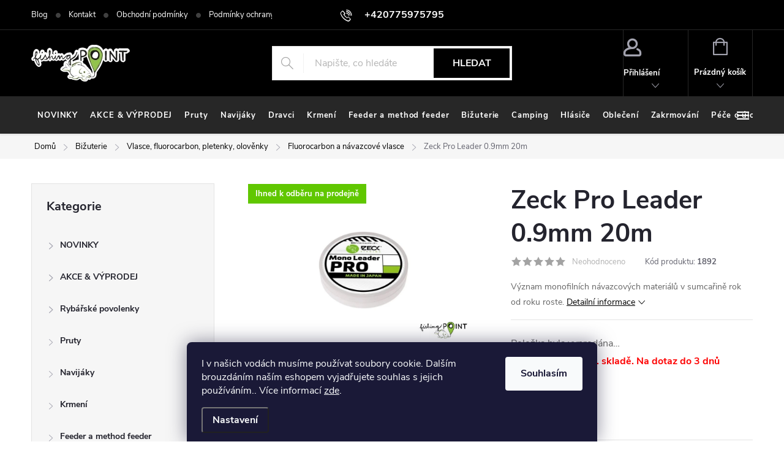

--- FILE ---
content_type: text/html; charset=utf-8
request_url: https://www.fishing-point.cz/zeck-pro-leader-0-9mm-20m/
body_size: 43357
content:
<!doctype html><html lang="cs" dir="ltr" class="header-background-light external-fonts-loaded"><head><meta charset="utf-8" /><meta name="viewport" content="width=device-width,initial-scale=1" /><title>Zeck Pro Leader 0.9mm 20m - FishingPoint</title><link rel="preconnect" href="https://cdn.myshoptet.com" /><link rel="dns-prefetch" href="https://cdn.myshoptet.com" /><link rel="preload" href="https://cdn.myshoptet.com/prj/dist/master/cms/libs/jquery/jquery-1.11.3.min.js" as="script" /><link href="https://cdn.myshoptet.com/prj/dist/master/cms/templates/frontend_templates/shared/css/font-face/source-sans-3.css" rel="stylesheet"><link href="https://cdn.myshoptet.com/prj/dist/master/cms/templates/frontend_templates/shared/css/font-face/exo-2.css" rel="stylesheet"><script>
dataLayer = [];
dataLayer.push({'shoptet' : {
    "pageId": 2218,
    "pageType": "productDetail",
    "currency": "CZK",
    "currencyInfo": {
        "decimalSeparator": ",",
        "exchangeRate": 1,
        "priceDecimalPlaces": 2,
        "symbol": "K\u010d",
        "symbolLeft": 0,
        "thousandSeparator": " "
    },
    "language": "cs",
    "projectId": 422621,
    "product": {
        "id": 1892,
        "guid": "ffc6f4de-8705-11eb-8f00-0cc47a6c8f54",
        "hasVariants": false,
        "codes": [
            {
                "code": 1892
            }
        ],
        "code": "1892",
        "name": "Zeck Pro Leader 0.9mm 20m",
        "appendix": "",
        "weight": 0,
        "currentCategory": "Bi\u017euterie | Vlasce, fluorocarbon, pletenky, olov\u011bnky | Fluorocarbon a n\u00e1vazcov\u00e9 vlasce",
        "currentCategoryGuid": "9fdda102-3858-11ee-9219-ce12b750376e",
        "defaultCategory": "Bi\u017euterie | Vlasce, fluorocarbon, pletenky, olov\u011bnky | Fluorocarbon a n\u00e1vazcov\u00e9 vlasce",
        "defaultCategoryGuid": "9fdda102-3858-11ee-9219-ce12b750376e",
        "currency": "CZK",
        "priceWithVat": 279
    },
    "stocks": [
        {
            "id": 1,
            "title": "Mikulov",
            "isDeliveryPoint": 1,
            "visibleOnEshop": 1
        },
        {
            "id": "ext",
            "title": "Sklad",
            "isDeliveryPoint": 0,
            "visibleOnEshop": 1
        }
    ],
    "cartInfo": {
        "id": null,
        "freeShipping": false,
        "freeShippingFrom": 3000,
        "leftToFreeGift": {
            "formattedPrice": "0 K\u010d",
            "priceLeft": 0
        },
        "freeGift": false,
        "leftToFreeShipping": {
            "priceLeft": 3000,
            "dependOnRegion": 0,
            "formattedPrice": "3 000 K\u010d"
        },
        "discountCoupon": [],
        "getNoBillingShippingPrice": {
            "withoutVat": 0,
            "vat": 0,
            "withVat": 0
        },
        "cartItems": [],
        "taxMode": "ORDINARY"
    },
    "cart": [],
    "customer": {
        "priceRatio": 1,
        "priceListId": 1,
        "groupId": null,
        "registered": false,
        "mainAccount": false
    }
}});
dataLayer.push({'cookie_consent' : {
    "marketing": "denied",
    "analytics": "denied"
}});
document.addEventListener('DOMContentLoaded', function() {
    shoptet.consent.onAccept(function(agreements) {
        if (agreements.length == 0) {
            return;
        }
        dataLayer.push({
            'cookie_consent' : {
                'marketing' : (agreements.includes(shoptet.config.cookiesConsentOptPersonalisation)
                    ? 'granted' : 'denied'),
                'analytics': (agreements.includes(shoptet.config.cookiesConsentOptAnalytics)
                    ? 'granted' : 'denied')
            },
            'event': 'cookie_consent'
        });
    });
});
</script>
<meta property="og:type" content="website"><meta property="og:site_name" content="fishing-point.cz"><meta property="og:url" content="https://www.fishing-point.cz/zeck-pro-leader-0-9mm-20m/"><meta property="og:title" content="Zeck Pro Leader 0.9mm 20m - FishingPoint"><meta name="author" content="FishingPoint"><meta name="web_author" content="Shoptet.cz"><meta name="dcterms.rightsHolder" content="www.fishing-point.cz"><meta name="robots" content="index,follow"><meta property="og:image" content="https://cdn.myshoptet.com/usr/www.fishing-point.cz/user/shop/big/1892_screenshot-3.jpg?6051d0d4"><meta property="og:description" content="Zeck Pro Leader 0.9mm 20m. Význam monofilních návazcových materiálů v sumcařině rok od roku roste."><meta name="description" content="Zeck Pro Leader 0.9mm 20m. Význam monofilních návazcových materiálů v sumcařině rok od roku roste."><meta property="product:price:amount" content="279"><meta property="product:price:currency" content="CZK"><style>:root {--color-primary: #60c700;--color-primary-h: 91;--color-primary-s: 100%;--color-primary-l: 39%;--color-primary-hover: #006d00;--color-primary-hover-h: 120;--color-primary-hover-s: 100%;--color-primary-hover-l: 21%;--color-secondary: #60c700;--color-secondary-h: 91;--color-secondary-s: 100%;--color-secondary-l: 39%;--color-secondary-hover: #006d00;--color-secondary-hover-h: 120;--color-secondary-hover-s: 100%;--color-secondary-hover-l: 21%;--color-tertiary: #ffc807;--color-tertiary-h: 47;--color-tertiary-s: 100%;--color-tertiary-l: 51%;--color-tertiary-hover: #ffbb00;--color-tertiary-hover-h: 44;--color-tertiary-hover-s: 100%;--color-tertiary-hover-l: 50%;--color-header-background: #ffffff;--template-font: "Source Sans 3";--template-headings-font: "Exo 2";--header-background-url: url("[data-uri]");--cookies-notice-background: #1A1937;--cookies-notice-color: #F8FAFB;--cookies-notice-button-hover: #f5f5f5;--cookies-notice-link-hover: #27263f;--templates-update-management-preview-mode-content: "Náhled aktualizací šablony je aktivní pro váš prohlížeč."}</style>
    <script>var shoptet = shoptet || {};</script>
    <script src="https://cdn.myshoptet.com/prj/dist/master/shop/dist/main-3g-header.js.05f199e7fd2450312de2.js"></script>
<!-- User include --><!-- service 776(417) html code header -->
<link type="text/css" rel="stylesheet" media="all"  href="https://cdn.myshoptet.com/usr/paxio.myshoptet.com/user/documents/blank/style.css?v1602546"/>
<link href="https://cdn.myshoptet.com/prj/dist/master/shop/dist/font-shoptet-11.css.62c94c7785ff2cea73b2.css" rel="stylesheet">
<link href="https://cdn.myshoptet.com/usr/paxio.myshoptet.com/user/documents/blank/ikony.css?v9" rel="stylesheet">
<link type="text/css" rel="stylesheet" media="screen"  href="https://cdn.myshoptet.com/usr/paxio.myshoptet.com/user/documents/blank/preklady.css?v27" />
<link rel="stylesheet" href="https://cdn.myshoptet.com/usr/paxio.myshoptet.com/user/documents/blank/Slider/slick.css" />
<link rel="stylesheet" href="https://cdn.myshoptet.com/usr/paxio.myshoptet.com/user/documents/blank/Slider/slick-theme.css?v4" />
<link rel="stylesheet" href="https://cdn.myshoptet.com/usr/paxio.myshoptet.com/user/documents/blank/Slider/slick-classic.css?v3" />

<!-- api 1610(1200) html code header -->
<script type="text/javascript" website-id="706D1B8D-433D-EE11-A3F1-00224825471C" backend-url="https://popup-server.azurewebsites.net" id="notify-script" src="https://popup-server.azurewebsites.net/pixel/script"></script>
<!-- project html code header -->
<link type="text/css" id="dark-mode" rel="stylesheet preload" media="all"  href="https://cdn.myshoptet.com/usr/paxio.myshoptet.com/user/documents/blank/dark-merkur.css"/>

<style>

.site-agreement-buttons .btn-default {
    display: none;
}
.before-carousel .container {
width: 100%;
}
.menu-helper {
	visibility: visible;
}

.fitted .navigation-in ul {
    justify-content: flex-start !important;
}

.advanced-order .extras-wrap .extra {
flex: 1 1 30%;
}

.back_to.extra.step {
background: color(srgb 0.3762 0.7818 0.0021) !important;
padding: 11px;
text-align: center !important;
}

.back_to.extra.step a {
color: white !important;
font-size: 16px !important;
text-transform: uppercase;
font-weight: 600;
}

.navigation-in > ul > li > a {
padding-right: 1rem;
font-size: 13px;
padding-left: 1rem
}
.submenu-arrow {
	display: none
}

.site-name a img {
	filter: none !important
}

#signature img {
	filter: none !important
}

.fitted .navigation-in
 ul {
justify-content: space-evenly;
}



@media only screen and (min-width: 1280px) {
.slick-prev {
left: -20px !important;
}
.slick-prev, .slick-next {
    width: 40px !important;
    height: 80px !important;
    z-index: 3 !important;

}

.slick-prev, .slick-next {
    top: 50% !important;
}

.slick-next {
right: -20px !important;
}
}

@media only screen and (min-width: 2100px) {
	.slick-prev, .slick-next {
    top: 43% !important;
}
}

</style>
<!-- /User include --><link rel="shortcut icon" href="/favicon.ico" type="image/x-icon" /><link rel="canonical" href="https://www.fishing-point.cz/zeck-pro-leader-0-9mm-20m/" /><style>/* custom background */@media (min-width: 992px) {body {background-position: top center;background-repeat: no-repeat;background-attachment: scroll;}}</style>    <!-- Global site tag (gtag.js) - Google Analytics -->
    <script async src="https://www.googletagmanager.com/gtag/js?id=G-HP9V06E3Q9"></script>
    <script>
        
        window.dataLayer = window.dataLayer || [];
        function gtag(){dataLayer.push(arguments);}
        

                    console.debug('default consent data');

            gtag('consent', 'default', {"ad_storage":"denied","analytics_storage":"denied","ad_user_data":"denied","ad_personalization":"denied","wait_for_update":500});
            dataLayer.push({
                'event': 'default_consent'
            });
        
        gtag('js', new Date());

        
                gtag('config', 'G-HP9V06E3Q9', {"groups":"GA4","send_page_view":false,"content_group":"productDetail","currency":"CZK","page_language":"cs"});
        
        
        
        
        
        
                    gtag('event', 'page_view', {"send_to":"GA4","page_language":"cs","content_group":"productDetail","currency":"CZK"});
        
                gtag('set', 'currency', 'CZK');

        gtag('event', 'view_item', {
            "send_to": "UA",
            "items": [
                {
                    "id": "1892",
                    "name": "Zeck Pro Leader 0.9mm 20m",
                    "category": "Bi\u017euterie \/ Vlasce, fluorocarbon, pletenky, olov\u011bnky \/ Fluorocarbon a n\u00e1vazcov\u00e9 vlasce",
                                                            "price": 230.58
                }
            ]
        });
        
        
        
        
        
                    gtag('event', 'view_item', {"send_to":"GA4","page_language":"cs","content_group":"productDetail","value":230.58000000000001,"currency":"CZK","items":[{"item_id":"1892","item_name":"Zeck Pro Leader 0.9mm 20m","item_category":"Bi\u017euterie","item_category2":"Vlasce, fluorocarbon, pletenky, olov\u011bnky","item_category3":"Fluorocarbon a n\u00e1vazcov\u00e9 vlasce","price":230.58000000000001,"quantity":1,"index":0}]});
        
        
        
        
        
        
        
        document.addEventListener('DOMContentLoaded', function() {
            if (typeof shoptet.tracking !== 'undefined') {
                for (var id in shoptet.tracking.bannersList) {
                    gtag('event', 'view_promotion', {
                        "send_to": "UA",
                        "promotions": [
                            {
                                "id": shoptet.tracking.bannersList[id].id,
                                "name": shoptet.tracking.bannersList[id].name,
                                "position": shoptet.tracking.bannersList[id].position
                            }
                        ]
                    });
                }
            }

            shoptet.consent.onAccept(function(agreements) {
                if (agreements.length !== 0) {
                    console.debug('gtag consent accept');
                    var gtagConsentPayload =  {
                        'ad_storage': agreements.includes(shoptet.config.cookiesConsentOptPersonalisation)
                            ? 'granted' : 'denied',
                        'analytics_storage': agreements.includes(shoptet.config.cookiesConsentOptAnalytics)
                            ? 'granted' : 'denied',
                                                                                                'ad_user_data': agreements.includes(shoptet.config.cookiesConsentOptPersonalisation)
                            ? 'granted' : 'denied',
                        'ad_personalization': agreements.includes(shoptet.config.cookiesConsentOptPersonalisation)
                            ? 'granted' : 'denied',
                        };
                    console.debug('update consent data', gtagConsentPayload);
                    gtag('consent', 'update', gtagConsentPayload);
                    dataLayer.push(
                        { 'event': 'update_consent' }
                    );
                }
            });
        });
    </script>
</head><body class="desktop id-2218 in-fluorocarbon-a-navazcove-vlasce template-11 type-product type-detail multiple-columns-body columns-mobile-2 columns-3 blank-mode blank-mode-css ums_forms_redesign--off ums_a11y_category_page--on ums_discussion_rating_forms--off ums_flags_display_unification--on ums_a11y_login--on mobile-header-version-1">
        <div id="fb-root"></div>
        <script>
            window.fbAsyncInit = function() {
                FB.init({
//                    appId            : 'your-app-id',
                    autoLogAppEvents : true,
                    xfbml            : true,
                    version          : 'v19.0'
                });
            };
        </script>
        <script async defer crossorigin="anonymous" src="https://connect.facebook.net/cs_CZ/sdk.js"></script>    <div class="siteCookies siteCookies--bottom siteCookies--dark js-siteCookies" role="dialog" data-testid="cookiesPopup" data-nosnippet>
        <div class="siteCookies__form">
            <div class="siteCookies__content">
                <div class="siteCookies__text">
                    I v našich vodách musíme používat soubory cookie. Dalším brouzdáním naším eshopem vyjadřujete souhlas s jejich používáním.. Více informací <a href="http://www.fishing-point.cz/podminky-ochrany-osobnich-udaju/" target="\">zde</a>.
                </div>
                <p class="siteCookies__links">
                    <button class="siteCookies__link js-cookies-settings" aria-label="Nastavení cookies" data-testid="cookiesSettings">Nastavení</button>
                </p>
            </div>
            <div class="siteCookies__buttonWrap">
                                <button class="siteCookies__button js-cookiesConsentSubmit" value="all" aria-label="Přijmout cookies" data-testid="buttonCookiesAccept">Souhlasím</button>
            </div>
        </div>
        <script>
            document.addEventListener("DOMContentLoaded", () => {
                const siteCookies = document.querySelector('.js-siteCookies');
                document.addEventListener("scroll", shoptet.common.throttle(() => {
                    const st = document.documentElement.scrollTop;
                    if (st > 1) {
                        siteCookies.classList.add('siteCookies--scrolled');
                    } else {
                        siteCookies.classList.remove('siteCookies--scrolled');
                    }
                }, 100));
            });
        </script>
    </div>
<a href="#content" class="skip-link sr-only">Přejít na obsah</a><div class="overall-wrapper"><div class="user-action"><div class="container">
    <div class="user-action-in">
                    <div id="login" class="user-action-login popup-widget login-widget" role="dialog" aria-labelledby="loginHeading">
        <div class="popup-widget-inner">
                            <h2 id="loginHeading">Přihlášení k vašemu účtu</h2><div id="customerLogin"><form action="/action/Customer/Login/" method="post" id="formLoginIncluded" class="csrf-enabled formLogin" data-testid="formLogin"><input type="hidden" name="referer" value="" /><div class="form-group"><div class="input-wrapper email js-validated-element-wrapper no-label"><input type="email" name="email" class="form-control" autofocus placeholder="E-mailová adresa (např. jan@novak.cz)" data-testid="inputEmail" autocomplete="email" required /></div></div><div class="form-group"><div class="input-wrapper password js-validated-element-wrapper no-label"><input type="password" name="password" class="form-control" placeholder="Heslo" data-testid="inputPassword" autocomplete="current-password" required /><span class="no-display">Nemůžete vyplnit toto pole</span><input type="text" name="surname" value="" class="no-display" /></div></div><div class="form-group"><div class="login-wrapper"><button type="submit" class="btn btn-secondary btn-text btn-login" data-testid="buttonSubmit">Přihlásit se</button><div class="password-helper"><a href="/registrace/" data-testid="signup" rel="nofollow">Nová registrace</a><a href="/klient/zapomenute-heslo/" rel="nofollow">Zapomenuté heslo</a></div></div></div></form>
</div>                    </div>
    </div>

                            <div id="cart-widget" class="user-action-cart popup-widget cart-widget loader-wrapper" data-testid="popupCartWidget" role="dialog" aria-hidden="true">
    <div class="popup-widget-inner cart-widget-inner place-cart-here">
        <div class="loader-overlay">
            <div class="loader"></div>
        </div>
    </div>

    <div class="cart-widget-button">
        <a href="/kosik/" class="btn btn-conversion" id="continue-order-button" rel="nofollow" data-testid="buttonNextStep">Pokračovat do košíku</a>
    </div>
</div>
            </div>
</div>
</div><div class="top-navigation-bar" data-testid="topNavigationBar">

    <div class="container">

        <div class="top-navigation-contacts">
            <strong>Zákaznická podpora:</strong><a href="tel:+420775975795" class="project-phone" aria-label="Zavolat na +420775975795" data-testid="contactboxPhone"><span>+420775975795</span></a><a href="mailto:prodejna@fishing-point.cz" class="project-email" data-testid="contactboxEmail"><span>prodejna@fishing-point.cz</span></a>        </div>

                            <div class="top-navigation-menu">
                <div class="top-navigation-menu-trigger"></div>
                <ul class="top-navigation-bar-menu">
                                            <li class="top-navigation-menu-item-2506">
                            <a href="/blog/">Blog</a>
                        </li>
                                            <li class="top-navigation-menu-item-29">
                            <a href="/kontakty/">Kontakt</a>
                        </li>
                                            <li class="top-navigation-menu-item-39">
                            <a href="/obchodni-podminky/">Obchodní podmínky</a>
                        </li>
                                            <li class="top-navigation-menu-item-691">
                            <a href="/podminky-ochrany-osobnich-udaju/">Podmínky ochrany osobních údajů </a>
                        </li>
                                    </ul>
                <ul class="top-navigation-bar-menu-helper"></ul>
            </div>
        
        <div class="top-navigation-tools top-navigation-tools--language">
            <div class="responsive-tools">
                <a href="#" class="toggle-window" data-target="search" aria-label="Hledat" data-testid="linkSearchIcon"></a>
                                                            <a href="#" class="toggle-window" data-target="login"></a>
                                                    <a href="#" class="toggle-window" data-target="navigation" aria-label="Menu" data-testid="hamburgerMenu"></a>
            </div>
                        <button class="top-nav-button top-nav-button-login toggle-window" type="button" data-target="login" aria-haspopup="dialog" aria-controls="login" aria-expanded="false" data-testid="signin"><span>Přihlášení</span></button>        </div>

    </div>

</div>
<header id="header"><div class="container navigation-wrapper">
    <div class="header-top">
        <div class="site-name-wrapper">
            <div class="site-name"><a href="/" data-testid="linkWebsiteLogo"><img src="https://cdn.myshoptet.com/usr/www.fishing-point.cz/user/logos/fplogo373351306_842578700488773_5066265018586242849_n-2.png" alt="FishingPoint" fetchpriority="low" /></a></div>        </div>
        <div class="search" itemscope itemtype="https://schema.org/WebSite">
            <meta itemprop="headline" content="Fluorocarbon a návazcové vlasce"/><meta itemprop="url" content="https://www.fishing-point.cz"/><meta itemprop="text" content="Zeck Pro Leader 0.9mm 20m. Význam monofilních návazcových materiálů v&amp;amp;nbsp;sumcařině rok od roku roste."/>            <form action="/action/ProductSearch/prepareString/" method="post"
    id="formSearchForm" class="search-form compact-form js-search-main"
    itemprop="potentialAction" itemscope itemtype="https://schema.org/SearchAction" data-testid="searchForm">
    <fieldset>
        <meta itemprop="target"
            content="https://www.fishing-point.cz/vyhledavani/?string={string}"/>
        <input type="hidden" name="language" value="cs"/>
        
            
<input
    type="search"
    name="string"
        class="query-input form-control search-input js-search-input"
    placeholder="Napište, co hledáte"
    autocomplete="off"
    required
    itemprop="query-input"
    aria-label="Vyhledávání"
    data-testid="searchInput"
>
            <button type="submit" class="btn btn-default" data-testid="searchBtn">Hledat</button>
        
    </fieldset>
</form>
        </div>
        <div class="navigation-buttons">
                
    <a href="/kosik/" class="btn btn-icon toggle-window cart-count" data-target="cart" data-hover="true" data-redirect="true" data-testid="headerCart" rel="nofollow" aria-haspopup="dialog" aria-expanded="false" aria-controls="cart-widget">
        
                <span class="sr-only">Nákupní košík</span>
        
            <span class="cart-price visible-lg-inline-block" data-testid="headerCartPrice">
                                    Prázdný košík                            </span>
        
    
            </a>
        </div>
    </div>
    <nav id="navigation" aria-label="Hlavní menu" data-collapsible="true"><div class="navigation-in menu"><ul class="menu-level-1" role="menubar" data-testid="headerMenuItems"><li class="menu-item-2053" role="none"><a href="/novinky/" data-testid="headerMenuItem" role="menuitem" aria-expanded="false"><b>NOVINKY</b></a></li>
<li class="menu-item-1400" role="none"><a href="/akce/" data-testid="headerMenuItem" role="menuitem" aria-expanded="false"><b>AKCE &amp; VÝPRODEJ</b></a></li>
<li class="menu-item-755 ext" role="none"><a href="/pruty/" data-testid="headerMenuItem" role="menuitem" aria-haspopup="true" aria-expanded="false"><b>Pruty</b><span class="submenu-arrow"></span></a><ul class="menu-level-2" aria-label="Pruty" tabindex="-1" role="menu"><li class="menu-item-781 has-third-level" role="none"><a href="/kaprove-delene/" class="menu-image" data-testid="headerMenuItem" tabindex="-1" aria-hidden="true"><img src="data:image/svg+xml,%3Csvg%20width%3D%22140%22%20height%3D%22100%22%20xmlns%3D%22http%3A%2F%2Fwww.w3.org%2F2000%2Fsvg%22%3E%3C%2Fsvg%3E" alt="" aria-hidden="true" width="140" height="100"  data-src="https://cdn.myshoptet.com/usr/www.fishing-point.cz/user/categories/thumb/0030449_greys-prodigy-carp-rod-12ft-350lb-50mm_510.jpeg" fetchpriority="low" /></a><div><a href="/kaprove-delene/" data-testid="headerMenuItem" role="menuitem"><span>Kaprové pruty FAV</span></a>
                                                    <ul class="menu-level-3" role="menu">
                                                                    <li class="menu-item-1544" role="none">
                                        <a href="/dvoudilne/" data-testid="headerMenuItem" role="menuitem">
                                            Dvoudílné pruty</a>,                                    </li>
                                                                    <li class="menu-item-1547" role="none">
                                        <a href="/trojdilne/" data-testid="headerMenuItem" role="menuitem">
                                            Trojdílné pruty</a>,                                    </li>
                                                                    <li class="menu-item-1550" role="none">
                                        <a href="/poloteleskopicke/" data-testid="headerMenuItem" role="menuitem">
                                            Poloteleskopické pruty</a>,                                    </li>
                                                                    <li class="menu-item-1553" role="none">
                                        <a href="/spodove-zakrmovaci/" data-testid="headerMenuItem" role="menuitem">
                                            Sodové pruty</a>,                                    </li>
                                                                    <li class="menu-item-4131" role="none">
                                        <a href="/ctyrdilne/" data-testid="headerMenuItem" role="menuitem">
                                            Čtyřdílné</a>,                                    </li>
                                                                    <li class="menu-item-5727" role="none">
                                        <a href="/kaprove-pruty-sonik/" data-testid="headerMenuItem" role="menuitem">
                                            Kaprové pruty SONIK</a>                                    </li>
                                                            </ul>
                        </div></li><li class="menu-item-784 has-third-level" role="none"><a href="/kaprove-teleskopicke/" class="menu-image" data-testid="headerMenuItem" tabindex="-1" aria-hidden="true"><img src="data:image/svg+xml,%3Csvg%20width%3D%22140%22%20height%3D%22100%22%20xmlns%3D%22http%3A%2F%2Fwww.w3.org%2F2000%2Fsvg%22%3E%3C%2Fsvg%3E" alt="" aria-hidden="true" width="140" height="100"  data-src="https://cdn.myshoptet.com/usr/www.fishing-point.cz/user/categories/thumb/ptele-3-6-m-3-lb.jpg" fetchpriority="low" /></a><div><a href="/kaprove-teleskopicke/" data-testid="headerMenuItem" role="menuitem"><span>Teleskopické pruty</span></a>
                                                    <ul class="menu-level-3" role="menu">
                                                                    <li class="menu-item-5784" role="none">
                                        <a href="/2-1m/" data-testid="headerMenuItem" role="menuitem">
                                            2,1m</a>,                                    </li>
                                                                    <li class="menu-item-4357" role="none">
                                        <a href="/2-4m-4/" data-testid="headerMenuItem" role="menuitem">
                                            2,4m</a>,                                    </li>
                                                                    <li class="menu-item-4360" role="none">
                                        <a href="/2-7m-5/" data-testid="headerMenuItem" role="menuitem">
                                            2,7m</a>,                                    </li>
                                                                    <li class="menu-item-4363" role="none">
                                        <a href="/3m-6/" data-testid="headerMenuItem" role="menuitem">
                                            3m</a>,                                    </li>
                                                                    <li class="menu-item-4366" role="none">
                                        <a href="/3-3m-4/" data-testid="headerMenuItem" role="menuitem">
                                            3,3m</a>,                                    </li>
                                                                    <li class="menu-item-4369" role="none">
                                        <a href="/3-6m-9/" data-testid="headerMenuItem" role="menuitem">
                                            3,6m</a>,                                    </li>
                                                                    <li class="menu-item-4372" role="none">
                                        <a href="/3-9m-5/" data-testid="headerMenuItem" role="menuitem">
                                            3,9m</a>                                    </li>
                                                            </ul>
                        </div></li><li class="menu-item-1241 has-third-level" role="none"><a href="/feederove/" class="menu-image" data-testid="headerMenuItem" tabindex="-1" aria-hidden="true"><img src="data:image/svg+xml,%3Csvg%20width%3D%22140%22%20height%3D%22100%22%20xmlns%3D%22http%3A%2F%2Fwww.w3.org%2F2000%2Fsvg%22%3E%3C%2Fsvg%3E" alt="" aria-hidden="true" width="140" height="100"  data-src="https://cdn.myshoptet.com/usr/www.fishing-point.cz/user/categories/thumb/feeder-rod-743086323_z1.jpg" fetchpriority="low" /></a><div><a href="/feederove/" data-testid="headerMenuItem" role="menuitem"><span>Feederové pruty</span></a>
                                                    <ul class="menu-level-3" role="menu">
                                                                    <li class="menu-item-4375" role="none">
                                        <a href="/feedrove/" data-testid="headerMenuItem" role="menuitem">
                                            Feedrové</a>,                                    </li>
                                                                    <li class="menu-item-4378" role="none">
                                        <a href="/pickerove/" data-testid="headerMenuItem" role="menuitem">
                                            Pickerové</a>,                                    </li>
                                                                    <li class="menu-item-4381" role="none">
                                        <a href="/barbelove/" data-testid="headerMenuItem" role="menuitem">
                                            Barbelové</a>,                                    </li>
                                                                    <li class="menu-item-4384" role="none">
                                        <a href="/feedrove-spicky/" data-testid="headerMenuItem" role="menuitem">
                                            Feedrové špičky</a>                                    </li>
                                                            </ul>
                        </div></li><li class="menu-item-1238 has-third-level" role="none"><a href="/matchove/" class="menu-image" data-testid="headerMenuItem" tabindex="-1" aria-hidden="true"><img src="data:image/svg+xml,%3Csvg%20width%3D%22140%22%20height%3D%22100%22%20xmlns%3D%22http%3A%2F%2Fwww.w3.org%2F2000%2Fsvg%22%3E%3C%2Fsvg%3E" alt="" aria-hidden="true" width="140" height="100"  data-src="https://cdn.myshoptet.com/usr/www.fishing-point.cz/user/categories/thumb/matchy-elite-match-4-2-m-20-g.jpg" fetchpriority="low" /></a><div><a href="/matchove/" data-testid="headerMenuItem" role="menuitem"><span>Plavaná</span></a>
                                                    <ul class="menu-level-3" role="menu">
                                                                    <li class="menu-item-4387" role="none">
                                        <a href="/matchove-2/" data-testid="headerMenuItem" role="menuitem">
                                            Matchové</a>,                                    </li>
                                                                    <li class="menu-item-4390" role="none">
                                        <a href="/bolognesove/" data-testid="headerMenuItem" role="menuitem">
                                            Bolognesové</a>                                    </li>
                                                            </ul>
                        </div></li><li class="menu-item-790 has-third-level" role="none"><a href="/privlacove/" class="menu-image" data-testid="headerMenuItem" tabindex="-1" aria-hidden="true"><img src="data:image/svg+xml,%3Csvg%20width%3D%22140%22%20height%3D%22100%22%20xmlns%3D%22http%3A%2F%2Fwww.w3.org%2F2000%2Fsvg%22%3E%3C%2Fsvg%3E" alt="" aria-hidden="true" width="140" height="100"  data-src="https://cdn.myshoptet.com/usr/www.fishing-point.cz/user/categories/thumb/privlacovy-prut-sweepfire-navijak-zdarma.jpg" fetchpriority="low" /></a><div><a href="/privlacove/" data-testid="headerMenuItem" role="menuitem"><span>Přívlačové pruty</span></a>
                                                    <ul class="menu-level-3" role="menu">
                                                                    <li class="menu-item-4399" role="none">
                                        <a href="/dvoudilne-8/" data-testid="headerMenuItem" role="menuitem">
                                            Dvoudílné</a>,                                    </li>
                                                                    <li class="menu-item-4402" role="none">
                                        <a href="/baitcastove-2/" data-testid="headerMenuItem" role="menuitem">
                                            Baitcastové</a>,                                    </li>
                                                                    <li class="menu-item-4405" role="none">
                                        <a href="/vicedilne-cestovni/" data-testid="headerMenuItem" role="menuitem">
                                            Vícedílné - cestovní</a>,                                    </li>
                                                                    <li class="menu-item-4408" role="none">
                                        <a href="/teleskopicke-6/" data-testid="headerMenuItem" role="menuitem">
                                            Teleskopické</a>,                                    </li>
                                                                    <li class="menu-item-5744" role="none">
                                        <a href="/ultralight/" data-testid="headerMenuItem" role="menuitem">
                                            Ultralight</a>,                                    </li>
                                                                    <li class="menu-item-5796" role="none">
                                        <a href="/jednodilne-3/" data-testid="headerMenuItem" role="menuitem">
                                            Jednodílné</a>                                    </li>
                                                            </ul>
                        </div></li><li class="menu-item-787 has-third-level" role="none"><a href="/sumcove/" class="menu-image" data-testid="headerMenuItem" tabindex="-1" aria-hidden="true"><img src="data:image/svg+xml,%3Csvg%20width%3D%22140%22%20height%3D%22100%22%20xmlns%3D%22http%3A%2F%2Fwww.w3.org%2F2000%2Fsvg%22%3E%3C%2Fsvg%3E" alt="" aria-hidden="true" width="140" height="100"  data-src="https://cdn.myshoptet.com/usr/www.fishing-point.cz/user/categories/thumb/sumcak55804_130522__vyr_746_wft_never_crack_catfish_boat.jpg" fetchpriority="low" /></a><div><a href="/sumcove/" data-testid="headerMenuItem" role="menuitem"><span>Sumcové pruty</span></a>
                                                    <ul class="menu-level-3" role="menu">
                                                                    <li class="menu-item-4411" role="none">
                                        <a href="/jednodilne/" data-testid="headerMenuItem" role="menuitem">
                                            Jednodílné</a>,                                    </li>
                                                                    <li class="menu-item-4414" role="none">
                                        <a href="/dvoudilne-9/" data-testid="headerMenuItem" role="menuitem">
                                            Dvoudílné</a>                                    </li>
                                                            </ul>
                        </div></li><li class="menu-item-1232 has-third-level" role="none"><a href="/bice/" class="menu-image" data-testid="headerMenuItem" tabindex="-1" aria-hidden="true"><img src="data:image/svg+xml,%3Csvg%20width%3D%22140%22%20height%3D%22100%22%20xmlns%3D%22http%3A%2F%2Fwww.w3.org%2F2000%2Fsvg%22%3E%3C%2Fsvg%3E" alt="" aria-hidden="true" width="140" height="100"  data-src="https://cdn.myshoptet.com/usr/www.fishing-point.cz/user/categories/thumb/bicrvp_a799c7427d.jpg" fetchpriority="low" /></a><div><a href="/bice/" data-testid="headerMenuItem" role="menuitem"><span>Biče</span></a>
                                                    <ul class="menu-level-3" role="menu">
                                                                    <li class="menu-item-4267" role="none">
                                        <a href="/koncovky-na-bice/" data-testid="headerMenuItem" role="menuitem">
                                            Koncovky na biče</a>                                    </li>
                                                            </ul>
                        </div></li><li class="menu-item-1644" role="none"><a href="/sety/" class="menu-image" data-testid="headerMenuItem" tabindex="-1" aria-hidden="true"><img src="data:image/svg+xml,%3Csvg%20width%3D%22140%22%20height%3D%22100%22%20xmlns%3D%22http%3A%2F%2Fwww.w3.org%2F2000%2Fsvg%22%3E%3C%2Fsvg%3E" alt="" aria-hidden="true" width="140" height="100"  data-src="https://cdn.myshoptet.com/usr/www.fishing-point.cz/user/categories/thumb/setik9665_ngt-prut-carp-stalker-rod-8ft-2pc-black-1-1-zdarma.jpg" fetchpriority="low" /></a><div><a href="/sety/" data-testid="headerMenuItem" role="menuitem"><span>Sety</span></a>
                        </div></li><li class="menu-item-2389" role="none"><a href="/stikove-pruty-na-vyvesenou/" class="menu-image" data-testid="headerMenuItem" tabindex="-1" aria-hidden="true"><img src="data:image/svg+xml,%3Csvg%20width%3D%22140%22%20height%3D%22100%22%20xmlns%3D%22http%3A%2F%2Fwww.w3.org%2F2000%2Fsvg%22%3E%3C%2Fsvg%3E" alt="" aria-hidden="true" width="140" height="100"  data-src="https://cdn.myshoptet.com/usr/www.fishing-point.cz/user/categories/thumb/bolonka-mikro.jpg" fetchpriority="low" /></a><div><a href="/stikove-pruty-na-vyvesenou/" data-testid="headerMenuItem" role="menuitem"><span>Štikové - pruty na vyvěšenou</span></a>
                        </div></li><li class="menu-item-2392" role="none"><a href="/detske-pruty-sety/" class="menu-image" data-testid="headerMenuItem" tabindex="-1" aria-hidden="true"><img src="data:image/svg+xml,%3Csvg%20width%3D%22140%22%20height%3D%22100%22%20xmlns%3D%22http%3A%2F%2Fwww.w3.org%2F2000%2Fsvg%22%3E%3C%2Fsvg%3E" alt="" aria-hidden="true" width="140" height="100"  data-src="https://cdn.myshoptet.com/usr/www.fishing-point.cz/user/categories/thumb/kids5899162.jpg" fetchpriority="low" /></a><div><a href="/detske-pruty-sety/" data-testid="headerMenuItem" role="menuitem"><span>Dětské pruty / sety</span></a>
                        </div></li><li class="menu-item-3863" role="none"><a href="/nahradni-spicky/" class="menu-image" data-testid="headerMenuItem" tabindex="-1" aria-hidden="true"><img src="data:image/svg+xml,%3Csvg%20width%3D%22140%22%20height%3D%22100%22%20xmlns%3D%22http%3A%2F%2Fwww.w3.org%2F2000%2Fsvg%22%3E%3C%2Fsvg%3E" alt="" aria-hidden="true" width="140" height="100"  data-src="https://cdn.myshoptet.com/usr/www.fishing-point.cz/user/categories/thumb/tips164504-1.jpg" fetchpriority="low" /></a><div><a href="/nahradni-spicky/" data-testid="headerMenuItem" role="menuitem"><span>Náhradní špičky</span></a>
                        </div></li><li class="menu-item-3911 has-third-level" role="none"><a href="/pruty-na-more/" class="menu-image" data-testid="headerMenuItem" tabindex="-1" aria-hidden="true"><img src="data:image/svg+xml,%3Csvg%20width%3D%22140%22%20height%3D%22100%22%20xmlns%3D%22http%3A%2F%2Fwww.w3.org%2F2000%2Fsvg%22%3E%3C%2Fsvg%3E" alt="" aria-hidden="true" width="140" height="100"  data-src="https://cdn.myshoptet.com/usr/www.fishing-point.cz/user/categories/thumb/images_(1).png" fetchpriority="low" /></a><div><a href="/pruty-na-more/" data-testid="headerMenuItem" role="menuitem"><span>Pruty na moře</span></a>
                                                    <ul class="menu-level-3" role="menu">
                                                                    <li class="menu-item-4417" role="none">
                                        <a href="/jednodilne-2/" data-testid="headerMenuItem" role="menuitem">
                                            Jednodílné</a>,                                    </li>
                                                                    <li class="menu-item-4420" role="none">
                                        <a href="/dvoudilne-10/" data-testid="headerMenuItem" role="menuitem">
                                            Dvoudílné</a>,                                    </li>
                                                                    <li class="menu-item-4423" role="none">
                                        <a href="/vicedilne-2/" data-testid="headerMenuItem" role="menuitem">
                                            Vícedílné</a>                                    </li>
                                                            </ul>
                        </div></li><li class="menu-item-3914 has-third-level" role="none"><a href="/muskarske-pruty/" class="menu-image" data-testid="headerMenuItem" tabindex="-1" aria-hidden="true"><img src="data:image/svg+xml,%3Csvg%20width%3D%22140%22%20height%3D%22100%22%20xmlns%3D%22http%3A%2F%2Fwww.w3.org%2F2000%2Fsvg%22%3E%3C%2Fsvg%3E" alt="" aria-hidden="true" width="140" height="100"  data-src="https://cdn.myshoptet.com/usr/www.fishing-point.cz/user/categories/thumb/image-asset.png" fetchpriority="low" /></a><div><a href="/muskarske-pruty/" data-testid="headerMenuItem" role="menuitem"><span>Muškařské pruty</span></a>
                                                    <ul class="menu-level-3" role="menu">
                                                                    <li class="menu-item-4426" role="none">
                                        <a href="/aftma-3/" data-testid="headerMenuItem" role="menuitem">
                                            Aftma 3</a>,                                    </li>
                                                                    <li class="menu-item-4429" role="none">
                                        <a href="/aftma-4/" data-testid="headerMenuItem" role="menuitem">
                                            Aftma 4</a>,                                    </li>
                                                                    <li class="menu-item-4432" role="none">
                                        <a href="/aftma-5/" data-testid="headerMenuItem" role="menuitem">
                                            Aftma 5</a>,                                    </li>
                                                                    <li class="menu-item-4435" role="none">
                                        <a href="/aftma-6/" data-testid="headerMenuItem" role="menuitem">
                                            Aftma 6</a>,                                    </li>
                                                                    <li class="menu-item-4438" role="none">
                                        <a href="/aftma-7/" data-testid="headerMenuItem" role="menuitem">
                                            Aftma 7</a>,                                    </li>
                                                                    <li class="menu-item-4441" role="none">
                                        <a href="/aftma-8/" data-testid="headerMenuItem" role="menuitem">
                                            Aftma 8</a>,                                    </li>
                                                                    <li class="menu-item-4444" role="none">
                                        <a href="/aftma-12/" data-testid="headerMenuItem" role="menuitem">
                                            Aftma 12</a>                                    </li>
                                                            </ul>
                        </div></li><li class="menu-item-4083" role="none"><a href="/cestovni-pruty/" class="menu-image" data-testid="headerMenuItem" tabindex="-1" aria-hidden="true"><img src="data:image/svg+xml,%3Csvg%20width%3D%22140%22%20height%3D%22100%22%20xmlns%3D%22http%3A%2F%2Fwww.w3.org%2F2000%2Fsvg%22%3E%3C%2Fsvg%3E" alt="" aria-hidden="true" width="140" height="100"  data-src="https://cdn.myshoptet.com/usr/www.fishing-point.cz/user/categories/thumb/82418_penn-rybarsky-prut-regiment-iii-boat-travel-784--2-34m-12-20lb.jpg" fetchpriority="low" /></a><div><a href="/cestovni-pruty/" data-testid="headerMenuItem" role="menuitem"><span>Cestovní pruty</span></a>
                        </div></li><li class="menu-item-4116" role="none"><a href="/na-dirky-2/" class="menu-image" data-testid="headerMenuItem" tabindex="-1" aria-hidden="true"><img src="data:image/svg+xml,%3Csvg%20width%3D%22140%22%20height%3D%22100%22%20xmlns%3D%22http%3A%2F%2Fwww.w3.org%2F2000%2Fsvg%22%3E%3C%2Fsvg%3E" alt="" aria-hidden="true" width="140" height="100"  data-src="https://cdn.myshoptet.com/usr/www.fishing-point.cz/user/categories/thumb/81491_york-prut-na-dirky-crystal-medium-wyicrm-50-cm.jpg" fetchpriority="low" /></a><div><a href="/na-dirky-2/" data-testid="headerMenuItem" role="menuitem"><span>Na dírky</span></a>
                        </div></li><li class="menu-item-5680" role="none"><a href="/detske-pruty-2/" class="menu-image" data-testid="headerMenuItem" tabindex="-1" aria-hidden="true"><img src="data:image/svg+xml,%3Csvg%20width%3D%22140%22%20height%3D%22100%22%20xmlns%3D%22http%3A%2F%2Fwww.w3.org%2F2000%2Fsvg%22%3E%3C%2Fsvg%3E" alt="" aria-hidden="true" width="140" height="100"  data-src="https://cdn.myshoptet.com/usr/www.fishing-point.cz/user/categories/thumb/_vyr_96308_rybarsky_prut_pro_deti_pink-1.jpg" fetchpriority="low" /></a><div><a href="/detske-pruty-2/" data-testid="headerMenuItem" role="menuitem"><span>Dětské pruty</span></a>
                        </div></li><li class="menu-item-4174 has-third-level" role="none"><a href="/doplnky-nahradni-spicky--ocka/" class="menu-image" data-testid="headerMenuItem" tabindex="-1" aria-hidden="true"><img src="data:image/svg+xml,%3Csvg%20width%3D%22140%22%20height%3D%22100%22%20xmlns%3D%22http%3A%2F%2Fwww.w3.org%2F2000%2Fsvg%22%3E%3C%2Fsvg%3E" alt="" aria-hidden="true" width="140" height="100"  data-src="https://cdn.myshoptet.com/usr/www.fishing-point.cz/user/categories/thumb/ocka.jpg" fetchpriority="low" /></a><div><a href="/doplnky-nahradni-spicky--ocka/" data-testid="headerMenuItem" role="menuitem"><span>DOPLŇKY - náhradní špičky, očka</span></a>
                                                    <ul class="menu-level-3" role="menu">
                                                                    <li class="menu-item-4177" role="none">
                                        <a href="/koncova-a-vazaci-ocka/" data-testid="headerMenuItem" role="menuitem">
                                            Koncová a vázací očka</a>,                                    </li>
                                                                    <li class="menu-item-4180" role="none">
                                        <a href="/nahradni-spicky-2/" data-testid="headerMenuItem" role="menuitem">
                                            Náhradní špičky</a>                                    </li>
                                                            </ul>
                        </div></li></ul></li>
<li class="menu-item-758 ext" role="none"><a href="/navijaky/" data-testid="headerMenuItem" role="menuitem" aria-haspopup="true" aria-expanded="false"><b>Navijáky</b><span class="submenu-arrow"></span></a><ul class="menu-level-2" aria-label="Navijáky" tabindex="-1" role="menu"><li class="menu-item-1151" role="none"><a href="/kaprove-2/" class="menu-image" data-testid="headerMenuItem" tabindex="-1" aria-hidden="true"><img src="data:image/svg+xml,%3Csvg%20width%3D%22140%22%20height%3D%22100%22%20xmlns%3D%22http%3A%2F%2Fwww.w3.org%2F2000%2Fsvg%22%3E%3C%2Fsvg%3E" alt="" aria-hidden="true" width="140" height="100"  data-src="https://cdn.myshoptet.com/usr/www.fishing-point.cz/user/categories/thumb/basia180923.jpg" fetchpriority="low" /></a><div><a href="/kaprove-2/" data-testid="headerMenuItem" role="menuitem"><span>Kaprové navijáky</span></a>
                        </div></li><li class="menu-item-1148" role="none"><a href="/baitrunnery/" class="menu-image" data-testid="headerMenuItem" tabindex="-1" aria-hidden="true"><img src="data:image/svg+xml,%3Csvg%20width%3D%22140%22%20height%3D%22100%22%20xmlns%3D%22http%3A%2F%2Fwww.w3.org%2F2000%2Fsvg%22%3E%3C%2Fsvg%3E" alt="" aria-hidden="true" width="140" height="100"  data-src="https://cdn.myshoptet.com/usr/www.fishing-point.cz/user/categories/thumb/shimano-baitrunner-st-rb-3.jpg" fetchpriority="low" /></a><div><a href="/baitrunnery/" data-testid="headerMenuItem" role="menuitem"><span>Baitrunery a navijáky s bojovou brzdou</span></a>
                        </div></li><li class="menu-item-1145" role="none"><a href="/predni-brzda/" class="menu-image" data-testid="headerMenuItem" tabindex="-1" aria-hidden="true"><img src="data:image/svg+xml,%3Csvg%20width%3D%22140%22%20height%3D%22100%22%20xmlns%3D%22http%3A%2F%2Fwww.w3.org%2F2000%2Fsvg%22%3E%3C%2Fsvg%3E" alt="" aria-hidden="true" width="140" height="100"  data-src="https://cdn.myshoptet.com/usr/www.fishing-point.cz/user/categories/thumb/shimano-fishing-vanford-hg-spinning-reel.jpg" fetchpriority="low" /></a><div><a href="/predni-brzda/" data-testid="headerMenuItem" role="menuitem"><span>Navijáky s přední brzdou</span></a>
                        </div></li><li class="menu-item-1136" role="none"><a href="/spodove/" class="menu-image" data-testid="headerMenuItem" tabindex="-1" aria-hidden="true"><img src="data:image/svg+xml,%3Csvg%20width%3D%22140%22%20height%3D%22100%22%20xmlns%3D%22http%3A%2F%2Fwww.w3.org%2F2000%2Fsvg%22%3E%3C%2Fsvg%3E" alt="" aria-hidden="true" width="140" height="100"  data-src="https://cdn.myshoptet.com/usr/www.fishing-point.cz/user/categories/thumb/spombn__vrh_bez_n__zvu_(97).png" fetchpriority="low" /></a><div><a href="/spodove/" data-testid="headerMenuItem" role="menuitem"><span>Spodové navijáky</span></a>
                        </div></li><li class="menu-item-1139" role="none"><a href="/sumcove-2/" class="menu-image" data-testid="headerMenuItem" tabindex="-1" aria-hidden="true"><img src="data:image/svg+xml,%3Csvg%20width%3D%22140%22%20height%3D%22100%22%20xmlns%3D%22http%3A%2F%2Fwww.w3.org%2F2000%2Fsvg%22%3E%3C%2Fsvg%3E" alt="" aria-hidden="true" width="140" height="100"  data-src="https://cdn.myshoptet.com/usr/www.fishing-point.cz/user/categories/thumb/sumc_vyr_1676_wft_prosalt_navijak.jpg" fetchpriority="low" /></a><div><a href="/sumcove-2/" data-testid="headerMenuItem" role="menuitem"><span>Sumcové navijáky</span></a>
                        </div></li><li class="menu-item-3869" role="none"><a href="/navijaky-se-zadni-brzdou/" class="menu-image" data-testid="headerMenuItem" tabindex="-1" aria-hidden="true"><img src="data:image/svg+xml,%3Csvg%20width%3D%22140%22%20height%3D%22100%22%20xmlns%3D%22http%3A%2F%2Fwww.w3.org%2F2000%2Fsvg%22%3E%3C%2Fsvg%3E" alt="" aria-hidden="true" width="140" height="100"  data-src="https://cdn.myshoptet.com/usr/www.fishing-point.cz/user/categories/thumb/zadni170606_shimano_b_catana_1835_web.jpg" fetchpriority="low" /></a><div><a href="/navijaky-se-zadni-brzdou/" data-testid="headerMenuItem" role="menuitem"><span>Navijáky se zadní brzdou</span></a>
                        </div></li><li class="menu-item-1978" role="none"><a href="/multiplikatory/" class="menu-image" data-testid="headerMenuItem" tabindex="-1" aria-hidden="true"><img src="data:image/svg+xml,%3Csvg%20width%3D%22140%22%20height%3D%22100%22%20xmlns%3D%22http%3A%2F%2Fwww.w3.org%2F2000%2Fsvg%22%3E%3C%2Fsvg%3E" alt="" aria-hidden="true" width="140" height="100"  data-src="https://cdn.myshoptet.com/usr/www.fishing-point.cz/user/categories/thumb/multi44673.jpg" fetchpriority="low" /></a><div><a href="/multiplikatory/" data-testid="headerMenuItem" role="menuitem"><span>Multiplikátory</span></a>
                        </div></li><li class="menu-item-3860" role="none"><a href="/nahradni-civky/" class="menu-image" data-testid="headerMenuItem" tabindex="-1" aria-hidden="true"><img src="data:image/svg+xml,%3Csvg%20width%3D%22140%22%20height%3D%22100%22%20xmlns%3D%22http%3A%2F%2Fwww.w3.org%2F2000%2Fsvg%22%3E%3C%2Fsvg%3E" alt="" aria-hidden="true" width="140" height="100"  data-src="https://cdn.myshoptet.com/usr/www.fishing-point.cz/user/categories/thumb/cifkarvp_fdc7dd90ae.jpg" fetchpriority="low" /></a><div><a href="/nahradni-civky/" data-testid="headerMenuItem" role="menuitem"><span>Náhradní cívky a příslušenství</span></a>
                        </div></li><li class="menu-item-3887" role="none"><a href="/muskarske-nevijaky/" class="menu-image" data-testid="headerMenuItem" tabindex="-1" aria-hidden="true"><img src="data:image/svg+xml,%3Csvg%20width%3D%22140%22%20height%3D%22100%22%20xmlns%3D%22http%3A%2F%2Fwww.w3.org%2F2000%2Fsvg%22%3E%3C%2Fsvg%3E" alt="" aria-hidden="true" width="140" height="100"  data-src="https://cdn.myshoptet.com/usr/www.fishing-point.cz/user/categories/thumb/muskrvp_745a671d61.jpeg" fetchpriority="low" /></a><div><a href="/muskarske-nevijaky/" data-testid="headerMenuItem" role="menuitem"><span>Muškařské nevijáky</span></a>
                        </div></li><li class="menu-item-4086" role="none"><a href="/morske-3/" class="menu-image" data-testid="headerMenuItem" tabindex="-1" aria-hidden="true"><img src="data:image/svg+xml,%3Csvg%20width%3D%22140%22%20height%3D%22100%22%20xmlns%3D%22http%3A%2F%2Fwww.w3.org%2F2000%2Fsvg%22%3E%3C%2Fsvg%3E" alt="" aria-hidden="true" width="140" height="100"  data-src="https://cdn.myshoptet.com/usr/www.fishing-point.cz/user/categories/thumb/_vyr_96250_abu_garcia_navijak_superior_4000-5000.jpg" fetchpriority="low" /></a><div><a href="/morske-3/" data-testid="headerMenuItem" role="menuitem"><span>Mořské</span></a>
                        </div></li><li class="menu-item-4101" role="none"><a href="/baitcastove/" class="menu-image" data-testid="headerMenuItem" tabindex="-1" aria-hidden="true"><img src="data:image/svg+xml,%3Csvg%20width%3D%22140%22%20height%3D%22100%22%20xmlns%3D%22http%3A%2F%2Fwww.w3.org%2F2000%2Fsvg%22%3E%3C%2Fsvg%3E" alt="" aria-hidden="true" width="140" height="100"  data-src="https://cdn.myshoptet.com/usr/www.fishing-point.cz/user/categories/thumb/76949_black-cat-baitcastovy-navijak-cast-301-lh.jpg" fetchpriority="low" /></a><div><a href="/baitcastove/" data-testid="headerMenuItem" role="menuitem"><span>Baitcastové</span></a>
                        </div></li><li class="menu-item-4128" role="none"><a href="/feeder-match/" class="menu-image" data-testid="headerMenuItem" tabindex="-1" aria-hidden="true"><img src="data:image/svg+xml,%3Csvg%20width%3D%22140%22%20height%3D%22100%22%20xmlns%3D%22http%3A%2F%2Fwww.w3.org%2F2000%2Fsvg%22%3E%3C%2Fsvg%3E" alt="" aria-hidden="true" width="140" height="100"  data-src="https://cdn.myshoptet.com/usr/www.fishing-point.cz/user/categories/thumb/85809_daiwa-rybarsky-navijak-daiwa-20-n-zon-distance-25.jpg" fetchpriority="low" /></a><div><a href="/feeder-match/" data-testid="headerMenuItem" role="menuitem"><span>Feeder &amp; Match</span></a>
                        </div></li><li class="menu-item-5763" role="none"><a href="/centrpiny/" class="menu-image" data-testid="headerMenuItem" tabindex="-1" aria-hidden="true"><img src="data:image/svg+xml,%3Csvg%20width%3D%22140%22%20height%3D%22100%22%20xmlns%3D%22http%3A%2F%2Fwww.w3.org%2F2000%2Fsvg%22%3E%3C%2Fsvg%3E" alt="" aria-hidden="true" width="140" height="100"  data-src="https://cdn.myshoptet.com/usr/www.fishing-point.cz/user/categories/thumb/centrpin.jpg" fetchpriority="low" /></a><div><a href="/centrpiny/" data-testid="headerMenuItem" role="menuitem"><span>Centrpiny</span></a>
                        </div></li><li class="menu-item-5778" role="none"><a href="/navijaky-pro-lov-na-dirkach/" class="menu-image" data-testid="headerMenuItem" tabindex="-1" aria-hidden="true"><img src="data:image/svg+xml,%3Csvg%20width%3D%22140%22%20height%3D%22100%22%20xmlns%3D%22http%3A%2F%2Fwww.w3.org%2F2000%2Fsvg%22%3E%3C%2Fsvg%3E" alt="" aria-hidden="true" width="140" height="100"  data-src="https://cdn.myshoptet.com/usr/www.fishing-point.cz/user/categories/thumb/rvp_b411527f6b.jpg" fetchpriority="low" /></a><div><a href="/navijaky-pro-lov-na-dirkach/" data-testid="headerMenuItem" role="menuitem"><span>Navijáky pro lov na dírkách</span></a>
                        </div></li><li class="menu-item-4189" role="none"><a href="/obaly-na-civky-a-navijaky/" class="menu-image" data-testid="headerMenuItem" tabindex="-1" aria-hidden="true"><img src="data:image/svg+xml,%3Csvg%20width%3D%22140%22%20height%3D%22100%22%20xmlns%3D%22http%3A%2F%2Fwww.w3.org%2F2000%2Fsvg%22%3E%3C%2Fsvg%3E" alt="" aria-hidden="true" width="140" height="100"  data-src="https://cdn.myshoptet.com/usr/www.fishing-point.cz/user/categories/thumb/obal.jpg" fetchpriority="low" /></a><div><a href="/obaly-na-civky-a-navijaky/" data-testid="headerMenuItem" role="menuitem"><span>Obaly na cívky a navijáky</span></a>
                        </div></li></ul></li>
<li class="menu-item-2152 ext" role="none"><a href="/dravci/" target="blank" data-testid="headerMenuItem" role="menuitem" aria-haspopup="true" aria-expanded="false"><b>Dravci</b><span class="submenu-arrow"></span></a><ul class="menu-level-2" aria-label="Dravci" tabindex="-1" role="menu"><li class="menu-item-5659" role="none"><a href="/privlacove-tasky-3/" class="menu-image" data-testid="headerMenuItem" tabindex="-1" aria-hidden="true"><img src="data:image/svg+xml,%3Csvg%20width%3D%22140%22%20height%3D%22100%22%20xmlns%3D%22http%3A%2F%2Fwww.w3.org%2F2000%2Fsvg%22%3E%3C%2Fsvg%3E" alt="" aria-hidden="true" width="140" height="100"  data-src="https://cdn.myshoptet.com/usr/www.fishing-point.cz/user/categories/thumb/privlactaska.jpg" fetchpriority="low" /></a><div><a href="/privlacove-tasky-3/" data-testid="headerMenuItem" role="menuitem"><span>Přívlačové tašky</span></a>
                        </div></li><li class="menu-item-5671" role="none"><a href="/bizuterie-na-sumce-3/" class="menu-image" data-testid="headerMenuItem" tabindex="-1" aria-hidden="true"><img src="data:image/svg+xml,%3Csvg%20width%3D%22140%22%20height%3D%22100%22%20xmlns%3D%22http%3A%2F%2Fwww.w3.org%2F2000%2Fsvg%22%3E%3C%2Fsvg%3E" alt="" aria-hidden="true" width="140" height="100"  data-src="https://cdn.myshoptet.com/usr/www.fishing-point.cz/user/categories/thumb/bizu.jpg" fetchpriority="low" /></a><div><a href="/bizuterie-na-sumce-3/" data-testid="headerMenuItem" role="menuitem"><span>Bižuterie na sumce</span></a>
                        </div></li><li class="menu-item-5674" role="none"><a href="/nastrahy-na-sumce-3/" class="menu-image" data-testid="headerMenuItem" tabindex="-1" aria-hidden="true"><img src="data:image/svg+xml,%3Csvg%20width%3D%22140%22%20height%3D%22100%22%20xmlns%3D%22http%3A%2F%2Fwww.w3.org%2F2000%2Fsvg%22%3E%3C%2Fsvg%3E" alt="" aria-hidden="true" width="140" height="100"  data-src="https://cdn.myshoptet.com/usr/www.fishing-point.cz/user/categories/thumb/sumci.jpg" fetchpriority="low" /></a><div><a href="/nastrahy-na-sumce-3/" data-testid="headerMenuItem" role="menuitem"><span>Nástrahy na Sumce</span></a>
                        </div></li><li class="menu-item-2161 has-third-level" role="none"><a href="/woblery-plovouci--potapive-i-hladinove/" class="menu-image" data-testid="headerMenuItem" tabindex="-1" aria-hidden="true"><img src="data:image/svg+xml,%3Csvg%20width%3D%22140%22%20height%3D%22100%22%20xmlns%3D%22http%3A%2F%2Fwww.w3.org%2F2000%2Fsvg%22%3E%3C%2Fsvg%3E" alt="" aria-hidden="true" width="140" height="100"  data-src="https://cdn.myshoptet.com/usr/www.fishing-point.cz/user/categories/thumb/images-7.jpeg" fetchpriority="low" /></a><div><a href="/woblery-plovouci--potapive-i-hladinove/" data-testid="headerMenuItem" role="menuitem"><span>Woblery plovoucí, potápivé i hladinové FAV</span></a>
                                                    <ul class="menu-level-3" role="menu">
                                                                    <li class="menu-item-3920" role="none">
                                        <a href="/plovouci-woblery/" data-testid="headerMenuItem" role="menuitem">
                                            Plovoucí woblery</a>,                                    </li>
                                                                    <li class="menu-item-3923" role="none">
                                        <a href="/potapive-woblery/" data-testid="headerMenuItem" role="menuitem">
                                            Potápivé woblery</a>,                                    </li>
                                                                    <li class="menu-item-3926" role="none">
                                        <a href="/hladinove-woblery-a-jerky/" data-testid="headerMenuItem" role="menuitem">
                                            Hladinové woblery a jerky</a>,                                    </li>
                                                                    <li class="menu-item-4228" role="none">
                                        <a href="/do-5cm-2/" data-testid="headerMenuItem" role="menuitem">
                                            Do 5cm</a>,                                    </li>
                                                                    <li class="menu-item-4231" role="none">
                                        <a href="/do-10cm-2/" data-testid="headerMenuItem" role="menuitem">
                                            Do 10cm</a>,                                    </li>
                                                                    <li class="menu-item-4234" role="none">
                                        <a href="/do-15cm-2/" data-testid="headerMenuItem" role="menuitem">
                                            Do 15cm</a>,                                    </li>
                                                                    <li class="menu-item-4237" role="none">
                                        <a href="/nad-15cm-2/" data-testid="headerMenuItem" role="menuitem">
                                            Nad 15cm</a>                                    </li>
                                                            </ul>
                        </div></li><li class="menu-item-2164 has-third-level" role="none"><a href="/trpytky/" class="menu-image" data-testid="headerMenuItem" tabindex="-1" aria-hidden="true"><img src="data:image/svg+xml,%3Csvg%20width%3D%22140%22%20height%3D%22100%22%20xmlns%3D%22http%3A%2F%2Fwww.w3.org%2F2000%2Fsvg%22%3E%3C%2Fsvg%3E" alt="" aria-hidden="true" width="140" height="100"  data-src="https://cdn.myshoptet.com/usr/www.fishing-point.cz/user/categories/thumb/rotacrvp_083eec240d.jpg" fetchpriority="low" /></a><div><a href="/trpytky/" data-testid="headerMenuItem" role="menuitem"><span>Třpytky rotační a plandavky</span></a>
                                                    <ul class="menu-level-3" role="menu">
                                                                    <li class="menu-item-3929" role="none">
                                        <a href="/rotacni/" data-testid="headerMenuItem" role="menuitem">
                                            Rotační</a>,                                    </li>
                                                                    <li class="menu-item-3932" role="none">
                                        <a href="/plandavky/" data-testid="headerMenuItem" role="menuitem">
                                            Plandavky</a>,                                    </li>
                                                                    <li class="menu-item-3935" role="none">
                                        <a href="/specialni-2/" data-testid="headerMenuItem" role="menuitem">
                                            Speciální</a>                                    </li>
                                                            </ul>
                        </div></li><li class="menu-item-2158 has-third-level" role="none"><a href="/gumove-nastrahy/" class="menu-image" data-testid="headerMenuItem" tabindex="-1" aria-hidden="true"><img src="data:image/svg+xml,%3Csvg%20width%3D%22140%22%20height%3D%22100%22%20xmlns%3D%22http%3A%2F%2Fwww.w3.org%2F2000%2Fsvg%22%3E%3C%2Fsvg%3E" alt="" aria-hidden="true" width="140" height="100"  data-src="https://cdn.myshoptet.com/usr/www.fishing-point.cz/user/categories/thumb/gumidciimages.jpg" fetchpriority="low" /></a><div><a href="/gumove-nastrahy/" data-testid="headerMenuItem" role="menuitem"><span>Gumové nástrahy</span></a>
                                                    <ul class="menu-level-3" role="menu">
                                                                    <li class="menu-item-4564" role="none">
                                        <a href="/gumove-nastrahy-s-hackem-2/" data-testid="headerMenuItem" role="menuitem">
                                            Gumové nástrahy s háčkem</a>                                    </li>
                                                            </ul>
                        </div></li><li class="menu-item-3884" role="none"><a href="/pilkery-2/" class="menu-image" data-testid="headerMenuItem" tabindex="-1" aria-hidden="true"><img src="data:image/svg+xml,%3Csvg%20width%3D%22140%22%20height%3D%22100%22%20xmlns%3D%22http%3A%2F%2Fwww.w3.org%2F2000%2Fsvg%22%3E%3C%2Fsvg%3E" alt="" aria-hidden="true" width="140" height="100"  data-src="https://cdn.myshoptet.com/usr/www.fishing-point.cz/user/categories/thumb/pilker-mix-150g-sada-na-tresku.jpg" fetchpriority="low" /></a><div><a href="/pilkery-2/" data-testid="headerMenuItem" role="menuitem"><span>Pilkery a jiné nástrahy na moře</span></a>
                        </div></li><li class="menu-item-2173" role="none"><a href="/kombinovane-nastrahy/" class="menu-image" data-testid="headerMenuItem" tabindex="-1" aria-hidden="true"><img src="data:image/svg+xml,%3Csvg%20width%3D%22140%22%20height%3D%22100%22%20xmlns%3D%22http%3A%2F%2Fwww.w3.org%2F2000%2Fsvg%22%3E%3C%2Fsvg%3E" alt="" aria-hidden="true" width="140" height="100"  data-src="https://cdn.myshoptet.com/usr/www.fishing-point.cz/user/categories/thumb/tail-spinner-fox-rage-big-eye-spin-tail-20-g-fire-tiger.jpg" fetchpriority="low" /></a><div><a href="/kombinovane-nastrahy/" data-testid="headerMenuItem" role="menuitem"><span>Kombinované nástrahy</span></a>
                        </div></li><li class="menu-item-5793" role="none"><a href="/flash-jig--jigstreamer/" class="menu-image" data-testid="headerMenuItem" tabindex="-1" aria-hidden="true"><img src="data:image/svg+xml,%3Csvg%20width%3D%22140%22%20height%3D%22100%22%20xmlns%3D%22http%3A%2F%2Fwww.w3.org%2F2000%2Fsvg%22%3E%3C%2Fsvg%3E" alt="" aria-hidden="true" width="140" height="100"  data-src="https://cdn.myshoptet.com/usr/www.fishing-point.cz/user/categories/thumb/jig.jpg" fetchpriority="low" /></a><div><a href="/flash-jig--jigstreamer/" data-testid="headerMenuItem" role="menuitem"><span>Flash Jig, Jigstreamer</span></a>
                        </div></li><li class="menu-item-5799" role="none"><a href="/hauserovo-peri/" class="menu-image" data-testid="headerMenuItem" tabindex="-1" aria-hidden="true"><img src="data:image/svg+xml,%3Csvg%20width%3D%22140%22%20height%3D%22100%22%20xmlns%3D%22http%3A%2F%2Fwww.w3.org%2F2000%2Fsvg%22%3E%3C%2Fsvg%3E" alt="" aria-hidden="true" width="140" height="100"  data-src="https://cdn.myshoptet.com/usr/www.fishing-point.cz/user/categories/thumb/hauserovo_pe____.jpg" fetchpriority="low" /></a><div><a href="/hauserovo-peri/" data-testid="headerMenuItem" role="menuitem"><span>Hauserovo peří</span></a>
                        </div></li><li class="menu-item-2428" role="none"><a href="/vabnicky-a-dalsi-pomucky/" class="menu-image" data-testid="headerMenuItem" tabindex="-1" aria-hidden="true"><img src="data:image/svg+xml,%3Csvg%20width%3D%22140%22%20height%3D%22100%22%20xmlns%3D%22http%3A%2F%2Fwww.w3.org%2F2000%2Fsvg%22%3E%3C%2Fsvg%3E" alt="" aria-hidden="true" width="140" height="100"  data-src="https://cdn.myshoptet.com/usr/www.fishing-point.cz/user/categories/thumb/vab.jpg" fetchpriority="low" /></a><div><a href="/vabnicky-a-dalsi-pomucky/" data-testid="headerMenuItem" role="menuitem"><span>Vábničky a další pomůcky</span></a>
                        </div></li><li class="menu-item-2167 has-third-level" role="none"><a href="/lanka--leadery-vodice-a-trojhacky/" class="menu-image" data-testid="headerMenuItem" tabindex="-1" aria-hidden="true"><img src="data:image/svg+xml,%3Csvg%20width%3D%22140%22%20height%3D%22100%22%20xmlns%3D%22http%3A%2F%2Fwww.w3.org%2F2000%2Fsvg%22%3E%3C%2Fsvg%3E" alt="" aria-hidden="true" width="140" height="100"  data-src="https://cdn.myshoptet.com/usr/www.fishing-point.cz/user/categories/thumb/lanko-black7-trace-2-ks-delka-50-cm-nosnost-25-kg.jpg" fetchpriority="low" /></a><div><a href="/lanka--leadery-vodice-a-trojhacky/" data-testid="headerMenuItem" role="menuitem"><span>Lanka, leadery/vodiče a trojháčky</span></a>
                                                    <ul class="menu-level-3" role="menu">
                                                                    <li class="menu-item-4519" role="none">
                                        <a href="/vazaci--metrazove/" data-testid="headerMenuItem" role="menuitem">
                                            Vázací, metrážové</a>                                    </li>
                                                            </ul>
                        </div></li><li class="menu-item-2170" role="none"><a href="/jigove-hlavy-a-jine-zateze/" class="menu-image" data-testid="headerMenuItem" tabindex="-1" aria-hidden="true"><img src="data:image/svg+xml,%3Csvg%20width%3D%22140%22%20height%3D%22100%22%20xmlns%3D%22http%3A%2F%2Fwww.w3.org%2F2000%2Fsvg%22%3E%3C%2Fsvg%3E" alt="" aria-hidden="true" width="140" height="100"  data-src="https://cdn.myshoptet.com/usr/www.fishing-point.cz/user/categories/thumb/jigove-hlavy-kinetik-kj.jpg" fetchpriority="low" /></a><div><a href="/jigove-hlavy-a-jine-zateze/" data-testid="headerMenuItem" role="menuitem"><span>Jigové hlavy a jiné zátěže</span></a>
                        </div></li><li class="menu-item-3971" role="none"><a href="/atraktory/" class="menu-image" data-testid="headerMenuItem" tabindex="-1" aria-hidden="true"><img src="data:image/svg+xml,%3Csvg%20width%3D%22140%22%20height%3D%22100%22%20xmlns%3D%22http%3A%2F%2Fwww.w3.org%2F2000%2Fsvg%22%3E%3C%2Fsvg%3E" alt="" aria-hidden="true" width="140" height="100"  data-src="https://cdn.myshoptet.com/usr/www.fishing-point.cz/user/categories/thumb/images-5.jpeg" fetchpriority="low" /></a><div><a href="/atraktory/" data-testid="headerMenuItem" role="menuitem"><span>Atraktory</span></a>
                        </div></li><li class="menu-item-4165" role="none"><a href="/dalsi-doplnky-vrtule--peri--pridavne-zateze-na-umele-nastrahy/" class="menu-image" data-testid="headerMenuItem" tabindex="-1" aria-hidden="true"><img src="data:image/svg+xml,%3Csvg%20width%3D%22140%22%20height%3D%22100%22%20xmlns%3D%22http%3A%2F%2Fwww.w3.org%2F2000%2Fsvg%22%3E%3C%2Fsvg%3E" alt="" aria-hidden="true" width="140" height="100"  data-src="https://cdn.myshoptet.com/usr/www.fishing-point.cz/user/categories/thumb/pridavne.jpg" fetchpriority="low" /></a><div><a href="/dalsi-doplnky-vrtule--peri--pridavne-zateze-na-umele-nastrahy/" data-testid="headerMenuItem" role="menuitem"><span>Další doplňky - vrtule, peří, přídavné zátěže na umělé nástrahy</span></a>
                        </div></li><li class="menu-item-4168" role="none"><a href="/navazce-na-more--paternostery--chobotnice-a-dalsi/" class="menu-image" data-testid="headerMenuItem" tabindex="-1" aria-hidden="true"><img src="data:image/svg+xml,%3Csvg%20width%3D%22140%22%20height%3D%22100%22%20xmlns%3D%22http%3A%2F%2Fwww.w3.org%2F2000%2Fsvg%22%3E%3C%2Fsvg%3E" alt="" aria-hidden="true" width="140" height="100"  data-src="https://cdn.myshoptet.com/usr/www.fishing-point.cz/user/categories/thumb/na_more.jpg" fetchpriority="low" /></a><div><a href="/navazce-na-more--paternostery--chobotnice-a-dalsi/" data-testid="headerMenuItem" role="menuitem"><span>Návazce na moře, páternostery, chobotnice a další</span></a>
                        </div></li><li class="menu-item-4192" role="none"><a href="/privlacove-tasky/" class="menu-image" data-testid="headerMenuItem" tabindex="-1" aria-hidden="true"><img src="data:image/svg+xml,%3Csvg%20width%3D%22140%22%20height%3D%22100%22%20xmlns%3D%22http%3A%2F%2Fwww.w3.org%2F2000%2Fsvg%22%3E%3C%2Fsvg%3E" alt="" aria-hidden="true" width="140" height="100"  data-src="https://cdn.myshoptet.com/usr/www.fishing-point.cz/user/categories/thumb/krabicka.jpg" fetchpriority="low" /></a><div><a href="/privlacove-tasky/" data-testid="headerMenuItem" role="menuitem"><span>Přívlačové tašky a krabičky</span></a>
                        </div></li><li class="menu-item-4525 has-third-level" role="none"><a href="/sumcarina/" class="menu-image" data-testid="headerMenuItem" tabindex="-1" aria-hidden="true"><img src="data:image/svg+xml,%3Csvg%20width%3D%22140%22%20height%3D%22100%22%20xmlns%3D%22http%3A%2F%2Fwww.w3.org%2F2000%2Fsvg%22%3E%3C%2Fsvg%3E" alt="" aria-hidden="true" width="140" height="100"  data-src="https://cdn.myshoptet.com/usr/www.fishing-point.cz/user/categories/thumb/bizu-1.jpg" fetchpriority="low" /></a><div><a href="/sumcarina/" data-testid="headerMenuItem" role="menuitem"><span>Sumčařina</span></a>
                                                    <ul class="menu-level-3" role="menu">
                                                                    <li class="menu-item-4249" role="none">
                                        <a href="/bizuterie-na-sumce/" data-testid="headerMenuItem" role="menuitem">
                                            Bižuterie na sumce</a>,                                    </li>
                                                                    <li class="menu-item-4531" role="none">
                                        <a href="/trpytky-2/" data-testid="headerMenuItem" role="menuitem">
                                            Třpytky</a>,                                    </li>
                                                                    <li class="menu-item-4534" role="none">
                                        <a href="/doplnky-8/" data-testid="headerMenuItem" role="menuitem">
                                            Doplňky</a>,                                    </li>
                                                                    <li class="menu-item-4537" role="none">
                                        <a href="/hacky--trojhacky--navazce/" data-testid="headerMenuItem" role="menuitem">
                                            Háčky, trojháčky, návazce</a>,                                    </li>
                                                                    <li class="menu-item-4543" role="none">
                                        <a href="/tasky--penaly--krabicky--obaly-na-pruty/" data-testid="headerMenuItem" role="menuitem">
                                            Tašky, Penály, Krabičky, Obaly na pruty</a>                                    </li>
                                                            </ul>
                        </div></li><li class="menu-item-4561" role="none"><a href="/konzervovane-rybicky-2/" class="menu-image" data-testid="headerMenuItem" tabindex="-1" aria-hidden="true"><img src="data:image/svg+xml,%3Csvg%20width%3D%22140%22%20height%3D%22100%22%20xmlns%3D%22http%3A%2F%2Fwww.w3.org%2F2000%2Fsvg%22%3E%3C%2Fsvg%3E" alt="" aria-hidden="true" width="140" height="100"  data-src="https://cdn.myshoptet.com/usr/www.fishing-point.cz/user/categories/thumb/rybky.jpg" fetchpriority="low" /></a><div><a href="/konzervovane-rybicky-2/" data-testid="headerMenuItem" role="menuitem"><span>Konzervované rybičky</span></a>
                        </div></li><li class="menu-item-4567" role="none"><a href="/sbirulina-2/" class="menu-image" data-testid="headerMenuItem" tabindex="-1" aria-hidden="true"><img src="data:image/svg+xml,%3Csvg%20width%3D%22140%22%20height%3D%22100%22%20xmlns%3D%22http%3A%2F%2Fwww.w3.org%2F2000%2Fsvg%22%3E%3C%2Fsvg%3E" alt="" aria-hidden="true" width="140" height="100"  data-src="https://cdn.myshoptet.com/usr/www.fishing-point.cz/user/categories/thumb/sbirulino.jpg" fetchpriority="low" /></a><div><a href="/sbirulina-2/" data-testid="headerMenuItem" role="menuitem"><span>Sbirulina</span></a>
                        </div></li><li class="menu-item-4570" role="none"><a href="/nastrahy-na-more/" class="menu-image" data-testid="headerMenuItem" tabindex="-1" aria-hidden="true"><img src="data:image/svg+xml,%3Csvg%20width%3D%22140%22%20height%3D%22100%22%20xmlns%3D%22http%3A%2F%2Fwww.w3.org%2F2000%2Fsvg%22%3E%3C%2Fsvg%3E" alt="" aria-hidden="true" width="140" height="100"  data-src="https://cdn.myshoptet.com/usr/www.fishing-point.cz/user/categories/thumb/na_more-1.jpg" fetchpriority="low" /></a><div><a href="/nastrahy-na-more/" data-testid="headerMenuItem" role="menuitem"><span>Nástrahy na moře</span></a>
                        </div></li><li class="menu-item-5733" role="none"><a href="/hotove-montaze-na-sumce/" class="menu-image" data-testid="headerMenuItem" tabindex="-1" aria-hidden="true"><img src="data:image/svg+xml,%3Csvg%20width%3D%22140%22%20height%3D%22100%22%20xmlns%3D%22http%3A%2F%2Fwww.w3.org%2F2000%2Fsvg%22%3E%3C%2Fsvg%3E" alt="" aria-hidden="true" width="140" height="100"  data-src="https://cdn.myshoptet.com/usr/www.fishing-point.cz/user/categories/thumb/navazce-1.jpg" fetchpriority="low" /></a><div><a href="/hotove-montaze-na-sumce/" data-testid="headerMenuItem" role="menuitem"><span>Hotové montáže na sumce</span></a>
                        </div></li><li class="menu-item-5739" role="none"><a href="/hotove-musky/" class="menu-image" data-testid="headerMenuItem" tabindex="-1" aria-hidden="true"><img src="data:image/svg+xml,%3Csvg%20width%3D%22140%22%20height%3D%22100%22%20xmlns%3D%22http%3A%2F%2Fwww.w3.org%2F2000%2Fsvg%22%3E%3C%2Fsvg%3E" alt="" aria-hidden="true" width="140" height="100"  data-src="https://cdn.myshoptet.com/usr/www.fishing-point.cz/user/categories/thumb/wet-fishing-flies-blootch-r.jpg" fetchpriority="low" /></a><div><a href="/hotove-musky/" data-testid="headerMenuItem" role="menuitem"><span>Hotové mušky</span></a>
                        </div></li><li class="menu-item-5769" role="none"><a href="/doplnky-na-privlac/" class="menu-image" data-testid="headerMenuItem" tabindex="-1" aria-hidden="true"><img src="data:image/svg+xml,%3Csvg%20width%3D%22140%22%20height%3D%22100%22%20xmlns%3D%22http%3A%2F%2Fwww.w3.org%2F2000%2Fsvg%22%3E%3C%2Fsvg%3E" alt="" aria-hidden="true" width="140" height="100"  data-src="https://cdn.myshoptet.com/usr/www.fishing-point.cz/user/categories/thumb/rvp_72e6a462ed.jpg" fetchpriority="low" /></a><div><a href="/doplnky-na-privlac/" data-testid="headerMenuItem" role="menuitem"><span>Doplňky na přívlač</span></a>
                        </div></li><li class="menu-item-5772" role="none"><a href="/gafy/" class="menu-image" data-testid="headerMenuItem" tabindex="-1" aria-hidden="true"><img src="data:image/svg+xml,%3Csvg%20width%3D%22140%22%20height%3D%22100%22%20xmlns%3D%22http%3A%2F%2Fwww.w3.org%2F2000%2Fsvg%22%3E%3C%2Fsvg%3E" alt="" aria-hidden="true" width="140" height="100"  data-src="https://cdn.myshoptet.com/usr/www.fishing-point.cz/user/categories/thumb/rvp_d119e1747b.jpg" fetchpriority="low" /></a><div><a href="/gafy/" data-testid="headerMenuItem" role="menuitem"><span>Gafy</span></a>
                        </div></li></ul></li>
<li class="menu-item-841 ext" role="none"><a href="/navnady-a-nastrahy/" data-testid="headerMenuItem" role="menuitem" aria-haspopup="true" aria-expanded="false"><b>Krmení</b><span class="submenu-arrow"></span></a><ul class="menu-level-2" aria-label="Krmení" tabindex="-1" role="menu"><li class="menu-item-773 has-third-level" role="none"><a href="/boilies/" class="menu-image" data-testid="headerMenuItem" tabindex="-1" aria-hidden="true"><img src="data:image/svg+xml,%3Csvg%20width%3D%22140%22%20height%3D%22100%22%20xmlns%3D%22http%3A%2F%2Fwww.w3.org%2F2000%2Fsvg%22%3E%3C%2Fsvg%3E" alt="" aria-hidden="true" width="140" height="100"  data-src="https://cdn.myshoptet.com/usr/www.fishing-point.cz/user/categories/thumb/boilies2048-banner.jpg" fetchpriority="low" /></a><div><a href="/boilies/" data-testid="headerMenuItem" role="menuitem"><span>Boilies a vše k tomu FAV</span></a>
                                                    <ul class="menu-level-3" role="menu">
                                                                    <li class="menu-item-799" role="none">
                                        <a href="/hotove/" data-testid="headerMenuItem" role="menuitem">
                                            Hotové boilies</a>,                                    </li>
                                                                    <li class="menu-item-802" role="none">
                                        <a href="/krmne-boilies/" data-testid="headerMenuItem" role="menuitem">
                                            Krmné boilies</a>,                                    </li>
                                                                    <li class="menu-item-832" role="none">
                                        <a href="/obalovaci-pasty/" data-testid="headerMenuItem" role="menuitem">
                                            Obalovací těsta/pasty</a>,                                    </li>
                                                                    <li class="menu-item-862" role="none">
                                        <a href="/plovouci/" data-testid="headerMenuItem" role="menuitem">
                                            Plovoucí boilies</a>,                                    </li>
                                                                    <li class="menu-item-887" role="none">
                                        <a href="/neutralne-vyvazene/" data-testid="headerMenuItem" role="menuitem">
                                            Neutrálně vyvážené - wafters</a>,                                    </li>
                                                                    <li class="menu-item-1052" role="none">
                                        <a href="/boilies-v-dipu/" data-testid="headerMenuItem" role="menuitem">
                                            Boilies v dipu</a>,                                    </li>
                                                                    <li class="menu-item-2089" role="none">
                                        <a href="/boostery-a-dipy/" data-testid="headerMenuItem" role="menuitem">
                                            Boostery</a>,                                    </li>
                                                                    <li class="menu-item-2107" role="none">
                                        <a href="/dipy--gely--atraktory/" data-testid="headerMenuItem" role="menuitem">
                                            Dipy, gely, atraktory, powdery, kouřové atraktory</a>,                                    </li>
                                                                    <li class="menu-item-805" role="none">
                                        <a href="/rozpustne/" data-testid="headerMenuItem" role="menuitem">
                                            Rozpustné boilies</a>,                                    </li>
                                                                    <li class="menu-item-1966" role="none">
                                        <a href="/tvrzene-hard-boilies/" data-testid="headerMenuItem" role="menuitem">
                                            Tvrzené HARD boilies</a>,                                    </li>
                                                                    <li class="menu-item-1757" role="none">
                                        <a href="/obalovane-boilies/" data-testid="headerMenuItem" role="menuitem">
                                            Obalované boilies</a>,                                    </li>
                                                                    <li class="menu-item-1620" role="none">
                                        <a href="/rohlikove/" data-testid="headerMenuItem" role="menuitem">
                                            Rohlíkové boilies</a>,                                    </li>
                                                                    <li class="menu-item-2092" role="none">
                                        <a href="/esence-2/" data-testid="headerMenuItem" role="menuitem">
                                            Esence</a>,                                    </li>
                                                                    <li class="menu-item-2104" role="none">
                                        <a href="/tekute-potravy-2/" data-testid="headerMenuItem" role="menuitem">
                                            Tekuté potravy</a>,                                    </li>
                                                                    <li class="menu-item-2095" role="none">
                                        <a href="/atraktory-sprejove/" data-testid="headerMenuItem" role="menuitem">
                                            Atraktory sprejové</a>,                                    </li>
                                                                    <li class="menu-item-2098" role="none">
                                        <a href="/oleje-2/" data-testid="headerMenuItem" role="menuitem">
                                            Oleje</a>,                                    </li>
                                                                    <li class="menu-item-2101" role="none">
                                        <a href="/melasa-a-sladidla/" data-testid="headerMenuItem" role="menuitem">
                                            Melasa a sladidla</a>                                    </li>
                                                            </ul>
                        </div></li><li class="menu-item-835 has-third-level" role="none"><a href="/pelety/" class="menu-image" data-testid="headerMenuItem" tabindex="-1" aria-hidden="true"><img src="data:image/svg+xml,%3Csvg%20width%3D%22140%22%20height%3D%22100%22%20xmlns%3D%22http%3A%2F%2Fwww.w3.org%2F2000%2Fsvg%22%3E%3C%2Fsvg%3E" alt="" aria-hidden="true" width="140" height="100"  data-src="https://cdn.myshoptet.com/usr/www.fishing-point.cz/user/categories/thumb/peletyproducts-2409_0.jpg" fetchpriority="low" /></a><div><a href="/pelety/" data-testid="headerMenuItem" role="menuitem"><span>Pelety</span></a>
                                                    <ul class="menu-level-3" role="menu">
                                                                    <li class="menu-item-2491" role="none">
                                        <a href="/pelety-krmne-bez-diry/" data-testid="headerMenuItem" role="menuitem">
                                            Pelety do pva, krmné bez díry</a>,                                    </li>
                                                                    <li class="menu-item-2494" role="none">
                                        <a href="/pelety-chytaci-s-dirou/" data-testid="headerMenuItem" role="menuitem">
                                            Chytací pelety s dírou, dipované</a>                                    </li>
                                                            </ul>
                        </div></li><li class="menu-item-776 has-third-level" role="none"><a href="/krmitkove-smesi--method-mixy--hliny/" class="menu-image" data-testid="headerMenuItem" tabindex="-1" aria-hidden="true"><img src="data:image/svg+xml,%3Csvg%20width%3D%22140%22%20height%3D%22100%22%20xmlns%3D%22http%3A%2F%2Fwww.w3.org%2F2000%2Fsvg%22%3E%3C%2Fsvg%3E" alt="" aria-hidden="true" width="140" height="100"  data-src="https://cdn.myshoptet.com/usr/www.fishing-point.cz/user/categories/thumb/krm19663293.jpg" fetchpriority="low" /></a><div><a href="/krmitkove-smesi--method-mixy--hliny/" data-testid="headerMenuItem" role="menuitem"><span>Krmítkové směsi, method mixy, přísady</span></a>
                                                    <ul class="menu-level-3" role="menu">
                                                                    <li class="menu-item-2395" role="none">
                                        <a href="/method-mixy/" data-testid="headerMenuItem" role="menuitem">
                                            Method mixy</a>,                                    </li>
                                                                    <li class="menu-item-2398" role="none">
                                        <a href="/krmitkove-smesi/" data-testid="headerMenuItem" role="menuitem">
                                            Krmítkové směsi</a>,                                    </li>
                                                                    <li class="menu-item-2401" role="none">
                                        <a href="/feeder-mixy/" data-testid="headerMenuItem" role="menuitem">
                                            Feeder mixy</a>,                                    </li>
                                                                    <li class="menu-item-1876" role="none">
                                        <a href="/hotovy-method-program/" data-testid="headerMenuItem" role="menuitem">
                                            Hotový Method feeder program</a>,                                    </li>
                                                                    <li class="menu-item-1772" role="none">
                                        <a href="/komponenty-do-krmeni/" data-testid="headerMenuItem" role="menuitem">
                                            Práškové posilovače, přísady do krmení, moučky</a>,                                    </li>
                                                                    <li class="menu-item-884" role="none">
                                        <a href="/zig-rig-mixy-2/" data-testid="headerMenuItem" role="menuitem">
                                            Zig Rig mixy</a>,                                    </li>
                                                                    <li class="menu-item-4113" role="none">
                                        <a href="/stick-mixy/" data-testid="headerMenuItem" role="menuitem">
                                            Stick mixy</a>,                                    </li>
                                                                    <li class="menu-item-5706" role="none">
                                        <a href="/kbelikove-smesi/" data-testid="headerMenuItem" role="menuitem">
                                            Kbelíkové směsi</a>                                    </li>
                                                            </ul>
                        </div></li><li class="menu-item-844" role="none"><a href="/kukurice-a-partikly/" class="menu-image" data-testid="headerMenuItem" tabindex="-1" aria-hidden="true"><img src="data:image/svg+xml,%3Csvg%20width%3D%22140%22%20height%3D%22100%22%20xmlns%3D%22http%3A%2F%2Fwww.w3.org%2F2000%2Fsvg%22%3E%3C%2Fsvg%3E" alt="" aria-hidden="true" width="140" height="100"  data-src="https://cdn.myshoptet.com/usr/www.fishing-point.cz/user/categories/thumb/hemp-and-yellow-maize-mix-570x570.jpg" fetchpriority="low" /></a><div><a href="/kukurice-a-partikly/" data-testid="headerMenuItem" role="menuitem"><span>Kukuřice a partikly</span></a>
                        </div></li><li class="menu-item-847" role="none"><a href="/kukurice-ve-skle-cukk/" class="menu-image" data-testid="headerMenuItem" tabindex="-1" aria-hidden="true"><img src="data:image/svg+xml,%3Csvg%20width%3D%22140%22%20height%3D%22100%22%20xmlns%3D%22http%3A%2F%2Fwww.w3.org%2F2000%2Fsvg%22%3E%3C%2Fsvg%3E" alt="" aria-hidden="true" width="140" height="100"  data-src="https://cdn.myshoptet.com/usr/www.fishing-point.cz/user/categories/thumb/cukk-kukurice-nakladana-1.jpg" fetchpriority="low" /></a><div><a href="/kukurice-ve-skle-cukk/" data-testid="headerMenuItem" role="menuitem"><span>Kukuřice ve skle CUKK</span></a>
                        </div></li><li class="menu-item-1984" role="none"><a href="/tygri-orech-2/" class="menu-image" data-testid="headerMenuItem" tabindex="-1" aria-hidden="true"><img src="data:image/svg+xml,%3Csvg%20width%3D%22140%22%20height%3D%22100%22%20xmlns%3D%22http%3A%2F%2Fwww.w3.org%2F2000%2Fsvg%22%3E%3C%2Fsvg%3E" alt="" aria-hidden="true" width="140" height="100"  data-src="https://cdn.myshoptet.com/usr/www.fishing-point.cz/user/categories/thumb/tigersta__en___soubor.jpg" fetchpriority="low" /></a><div><a href="/tygri-orech-2/" data-testid="headerMenuItem" role="menuitem"><span>Tygří ořech</span></a>
                        </div></li><li class="menu-item-1463" role="none"><a href="/umele-nastrahy/" class="menu-image" data-testid="headerMenuItem" tabindex="-1" aria-hidden="true"><img src="data:image/svg+xml,%3Csvg%20width%3D%22140%22%20height%3D%22100%22%20xmlns%3D%22http%3A%2F%2Fwww.w3.org%2F2000%2Fsvg%22%3E%3C%2Fsvg%3E" alt="" aria-hidden="true" width="140" height="100"  data-src="https://cdn.myshoptet.com/usr/www.fishing-point.cz/user/categories/thumb/popupmaize__13520.jpg" fetchpriority="low" /></a><div><a href="/umele-nastrahy/" data-testid="headerMenuItem" role="menuitem"><span>Umělé nástrahy</span></a>
                        </div></li><li class="menu-item-866 has-third-level" role="none"><a href="/foukacky--mekcene--puffy/" class="menu-image" data-testid="headerMenuItem" tabindex="-1" aria-hidden="true"><img src="data:image/svg+xml,%3Csvg%20width%3D%22140%22%20height%3D%22100%22%20xmlns%3D%22http%3A%2F%2Fwww.w3.org%2F2000%2Fsvg%22%3E%3C%2Fsvg%3E" alt="" aria-hidden="true" width="140" height="100"  data-src="https://cdn.myshoptet.com/usr/www.fishing-point.cz/user/categories/thumb/cukk3117207558--400x400.jpg" fetchpriority="low" /></a><div><a href="/foukacky--mekcene--puffy/" data-testid="headerMenuItem" role="menuitem"><span>Foukačky, rohlíkáče, měkčené a speciální nástrahy</span></a>
                                                    <ul class="menu-level-3" role="menu">
                                                                    <li class="menu-item-872" role="none">
                                        <a href="/foukana-kukurice/" data-testid="headerMenuItem" role="menuitem">
                                            Foukaná kukuřice</a>,                                    </li>
                                                                    <li class="menu-item-875" role="none">
                                        <a href="/mekcene-pelety/" data-testid="headerMenuItem" role="menuitem">
                                            Měkčené nástrahy</a>,                                    </li>
                                                                    <li class="menu-item-3905" role="none">
                                        <a href="/rohlikove-boilies/" data-testid="headerMenuItem" role="menuitem">
                                            Rohlíkové boilies</a>,                                    </li>
                                                                    <li class="menu-item-4125" role="none">
                                        <a href="/specialni-nastrahy/" data-testid="headerMenuItem" role="menuitem">
                                            Speciální nástrahy</a>                                    </li>
                                                            </ul>
                        </div></li><li class="menu-item-905" role="none"><a href="/zive-nastrahy/" class="menu-image" data-testid="headerMenuItem" tabindex="-1" aria-hidden="true"><img src="data:image/svg+xml,%3Csvg%20width%3D%22140%22%20height%3D%22100%22%20xmlns%3D%22http%3A%2F%2Fwww.w3.org%2F2000%2Fsvg%22%3E%3C%2Fsvg%3E" alt="" aria-hidden="true" width="140" height="100"  data-src="https://cdn.myshoptet.com/usr/www.fishing-point.cz/user/categories/thumb/rvp_7add09413d.jpg" fetchpriority="low" /></a><div><a href="/zive-nastrahy/" data-testid="headerMenuItem" role="menuitem"><span>Živé nástrahy</span></a>
                        </div></li><li class="menu-item-3965" role="none"><a href="/hotove-pva--smesi-do-pva/" class="menu-image" data-testid="headerMenuItem" tabindex="-1" aria-hidden="true"><img src="data:image/svg+xml,%3Csvg%20width%3D%22140%22%20height%3D%22100%22%20xmlns%3D%22http%3A%2F%2Fwww.w3.org%2F2000%2Fsvg%22%3E%3C%2Fsvg%3E" alt="" aria-hidden="true" width="140" height="100"  data-src="https://cdn.myshoptet.com/usr/www.fishing-point.cz/user/categories/thumb/12497-1-69114-0-m10021.jpg" fetchpriority="low" /></a><div><a href="/hotove-pva--smesi-do-pva/" data-testid="headerMenuItem" role="menuitem"><span>Hotové PVA, směsi do PVA</span></a>
                        </div></li></ul></li>
<li class="menu-item-2431 ext" role="none"><a href="/feeder-method-feeder/" data-testid="headerMenuItem" role="menuitem" aria-haspopup="true" aria-expanded="false"><b>Feeder a method feeder</b><span class="submenu-arrow"></span></a><ul class="menu-level-2" aria-label="Feeder a method feeder" tabindex="-1" role="menu"><li class="menu-item-2434" role="none"><a href="/feederove-pruty/" class="menu-image" data-testid="headerMenuItem" tabindex="-1" aria-hidden="true"><img src="data:image/svg+xml,%3Csvg%20width%3D%22140%22%20height%3D%22100%22%20xmlns%3D%22http%3A%2F%2Fwww.w3.org%2F2000%2Fsvg%22%3E%3C%2Fsvg%3E" alt="" aria-hidden="true" width="140" height="100"  data-src="https://cdn.myshoptet.com/usr/www.fishing-point.cz/user/categories/thumb/feederovy-prut-compact-commercial-10-95706935.jpg" fetchpriority="low" /></a><div><a href="/feederove-pruty/" data-testid="headerMenuItem" role="menuitem"><span>Feederové pruty</span></a>
                        </div></li><li class="menu-item-2437" role="none"><a href="/feederove-navijaky/" class="menu-image" data-testid="headerMenuItem" tabindex="-1" aria-hidden="true"><img src="data:image/svg+xml,%3Csvg%20width%3D%22140%22%20height%3D%22100%22%20xmlns%3D%22http%3A%2F%2Fwww.w3.org%2F2000%2Fsvg%22%3E%3C%2Fsvg%3E" alt="" aria-hidden="true" width="140" height="100"  data-src="https://cdn.myshoptet.com/usr/www.fishing-point.cz/user/categories/thumb/feederovy-navijak-grantham-feeder-reel-5000-grf5000-1.jpg" fetchpriority="low" /></a><div><a href="/feederove-navijaky/" data-testid="headerMenuItem" role="menuitem"><span>Feederové navijáky</span></a>
                        </div></li><li class="menu-item-2440 has-third-level" role="none"><a href="/navnady-nastrahy-na-feeder/" class="menu-image" data-testid="headerMenuItem" tabindex="-1" aria-hidden="true"><img src="data:image/svg+xml,%3Csvg%20width%3D%22140%22%20height%3D%22100%22%20xmlns%3D%22http%3A%2F%2Fwww.w3.org%2F2000%2Fsvg%22%3E%3C%2Fsvg%3E" alt="" aria-hidden="true" width="140" height="100"  data-src="https://cdn.myshoptet.com/usr/www.fishing-point.cz/user/categories/thumb/navnsquid.jpg" fetchpriority="low" /></a><div><a href="/navnady-nastrahy-na-feeder/" data-testid="headerMenuItem" role="menuitem"><span>Návnady &amp; nástrahy na feeder</span></a>
                                                    <ul class="menu-level-3" role="menu">
                                                                    <li class="menu-item-2470" role="none">
                                        <a href="/krmitkove-smesi-2/" data-testid="headerMenuItem" role="menuitem">
                                            Krmítkové směsi</a>,                                    </li>
                                                                    <li class="menu-item-2479" role="none">
                                        <a href="/feederove-nastrahy-pod-hacek/" data-testid="headerMenuItem" role="menuitem">
                                            Feederové nástrahy pod háček</a>,                                    </li>
                                                                    <li class="menu-item-2473" role="none">
                                        <a href="/feederove-pelety-na-chytani/" data-testid="headerMenuItem" role="menuitem">
                                            Chytací pelety</a>,                                    </li>
                                                                    <li class="menu-item-2476" role="none">
                                        <a href="/nastrahy-na-hacek/" data-testid="headerMenuItem" role="menuitem">
                                            Nástrahy na háček</a>,                                    </li>
                                                                    <li class="menu-item-2488" role="none">
                                        <a href="/pelety-feederove/" data-testid="headerMenuItem" role="menuitem">
                                            Pelety vnadící - feederové</a>,                                    </li>
                                                                    <li class="menu-item-2485" role="none">
                                        <a href="/specialni-prisady-a-atraktory/" data-testid="headerMenuItem" role="menuitem">
                                            Speciální přísady a tekuté atraktory</a>,                                    </li>
                                                                    <li class="menu-item-4089" role="none">
                                        <a href="/ready-hotove-smesi-pelety/" data-testid="headerMenuItem" role="menuitem">
                                            Ready / hotové směsi - pelety</a>                                    </li>
                                                            </ul>
                        </div></li><li class="menu-item-1835 has-third-level" role="none"><a href="/feeder/" class="menu-image" data-testid="headerMenuItem" tabindex="-1" aria-hidden="true"><img src="data:image/svg+xml,%3Csvg%20width%3D%22140%22%20height%3D%22100%22%20xmlns%3D%22http%3A%2F%2Fwww.w3.org%2F2000%2Fsvg%22%3E%3C%2Fsvg%3E" alt="" aria-hidden="true" width="140" height="100"  data-src="https://cdn.myshoptet.com/usr/www.fishing-point.cz/user/categories/thumb/krmitko-hmotnost-20g-mam6009083.jpg" fetchpriority="low" /></a><div><a href="/feeder/" data-testid="headerMenuItem" role="menuitem"><span>Feederová bižuterie, krmítka a doplňky</span></a>
                                                    <ul class="menu-level-3" role="menu">
                                                                    <li class="menu-item-2461" role="none">
                                        <a href="/hacky-2/" data-testid="headerMenuItem" role="menuitem">
                                            Háčky feeder</a>,                                    </li>
                                                                    <li class="menu-item-1838" role="none">
                                        <a href="/method-krmitka/" data-testid="headerMenuItem" role="menuitem">
                                            Method krmítka, krmítka a formičky</a>,                                    </li>
                                                                    <li class="menu-item-2464" role="none">
                                        <a href="/navazcove-materialy/" data-testid="headerMenuItem" role="menuitem">
                                            Návazcové materiály</a>,                                    </li>
                                                                    <li class="menu-item-2467" role="none">
                                        <a href="/obratliky--klipy--hadicky--drobnosti/" data-testid="headerMenuItem" role="menuitem">
                                            Obratlíky, klipy, hadičky, drobnosti</a>,                                    </li>
                                                                    <li class="menu-item-4122" role="none">
                                        <a href="/hotove-navazce/" data-testid="headerMenuItem" role="menuitem">
                                            Hotové návazce</a>,                                    </li>
                                                                    <li class="menu-item-4555" role="none">
                                        <a href="/klipy-na-cervy/" data-testid="headerMenuItem" role="menuitem">
                                            Klipy na červy</a>                                    </li>
                                                            </ul>
                        </div></li><li class="menu-item-2443" role="none"><a href="/vlasce-a-snury-na-feeder/" class="menu-image" data-testid="headerMenuItem" tabindex="-1" aria-hidden="true"><img src="data:image/svg+xml,%3Csvg%20width%3D%22140%22%20height%3D%22100%22%20xmlns%3D%22http%3A%2F%2Fwww.w3.org%2F2000%2Fsvg%22%3E%3C%2Fsvg%3E" alt="" aria-hidden="true" width="140" height="100"  data-src="https://cdn.myshoptet.com/usr/www.fishing-point.cz/user/categories/thumb/feeder_-1_-1_70627.jpg" fetchpriority="low" /></a><div><a href="/vlasce-a-snury-na-feeder/" data-testid="headerMenuItem" role="menuitem"><span>Vlasce a šňůry na feeder</span></a>
                        </div></li><li class="menu-item-2446" role="none"><a href="/podberaky-na-feeder/" class="menu-image" data-testid="headerMenuItem" tabindex="-1" aria-hidden="true"><img src="data:image/svg+xml,%3Csvg%20width%3D%22140%22%20height%3D%22100%22%20xmlns%3D%22http%3A%2F%2Fwww.w3.org%2F2000%2Fsvg%22%3E%3C%2Fsvg%3E" alt="" aria-hidden="true" width="140" height="100"  data-src="https://cdn.myshoptet.com/usr/www.fishing-point.cz/user/categories/thumb/-podberakova-hlava-net-head-rubber-50x40cm.jpg" fetchpriority="low" /></a><div><a href="/podberaky-na-feeder/" data-testid="headerMenuItem" role="menuitem"><span>Podběráky na feeder</span></a>
                        </div></li><li class="menu-item-2449" role="none"><a href="/kbeliky--sita-a-misky/" class="menu-image" data-testid="headerMenuItem" tabindex="-1" aria-hidden="true"><img src="data:image/svg+xml,%3Csvg%20width%3D%22140%22%20height%3D%22100%22%20xmlns%3D%22http%3A%2F%2Fwww.w3.org%2F2000%2Fsvg%22%3E%3C%2Fsvg%3E" alt="" aria-hidden="true" width="140" height="100"  data-src="https://cdn.myshoptet.com/usr/www.fishing-point.cz/user/categories/thumb/kbelimageproxy_(12)-1.jpg" fetchpriority="low" /></a><div><a href="/kbeliky--sita-a-misky/" data-testid="headerMenuItem" role="menuitem"><span>Krabičky, kbelíky, síta, vaničky</span></a>
                        </div></li><li class="menu-item-2452" role="none"><a href="/stojany--vidlicky-a-hrazdy-na-feeder/" class="menu-image" data-testid="headerMenuItem" tabindex="-1" aria-hidden="true"><img src="data:image/svg+xml,%3Csvg%20width%3D%22140%22%20height%3D%22100%22%20xmlns%3D%22http%3A%2F%2Fwww.w3.org%2F2000%2Fsvg%22%3E%3C%2Fsvg%3E" alt="" aria-hidden="true" width="140" height="100"  data-src="https://cdn.myshoptet.com/usr/www.fishing-point.cz/user/categories/thumb/hratzda4b3fdaab16719c6937ba1e9f885b2e53--mmf400x400.jpg" fetchpriority="low" /></a><div><a href="/stojany--vidlicky-a-hrazdy-na-feeder/" data-testid="headerMenuItem" role="menuitem"><span>Stojany, vidličky a hrazdy na feeder</span></a>
                        </div></li><li class="menu-item-5775" role="none"><a href="/vnadici-pomucky/" class="menu-image" data-testid="headerMenuItem" tabindex="-1" aria-hidden="true"><img src="data:image/svg+xml,%3Csvg%20width%3D%22140%22%20height%3D%22100%22%20xmlns%3D%22http%3A%2F%2Fwww.w3.org%2F2000%2Fsvg%22%3E%3C%2Fsvg%3E" alt="" aria-hidden="true" width="140" height="100"  data-src="https://cdn.myshoptet.com/usr/www.fishing-point.cz/user/categories/thumb/rvp_7cf2b44f75.jpg" fetchpriority="low" /></a><div><a href="/vnadici-pomucky/" data-testid="headerMenuItem" role="menuitem"><span>Vnadící pomůcky</span></a>
                        </div></li></ul></li>
<li class="menu-item-2176 ext" role="none"><a href="/bizuterie-2/" data-testid="headerMenuItem" role="menuitem" aria-haspopup="true" aria-expanded="false"><b>Bižuterie</b><span class="submenu-arrow"></span></a><ul class="menu-level-2" aria-label="Bižuterie" tabindex="-1" role="menu"><li class="menu-item-2179 has-third-level" role="none"><a href="/hacky/" class="menu-image" data-testid="headerMenuItem" tabindex="-1" aria-hidden="true"><img src="data:image/svg+xml,%3Csvg%20width%3D%22140%22%20height%3D%22100%22%20xmlns%3D%22http%3A%2F%2Fwww.w3.org%2F2000%2Fsvg%22%3E%3C%2Fsvg%3E" alt="" aria-hidden="true" width="140" height="100"  data-src="https://cdn.myshoptet.com/usr/www.fishing-point.cz/user/categories/thumb/hookvelikost-2.jpg" fetchpriority="low" /></a><div><a href="/hacky/" data-testid="headerMenuItem" role="menuitem"><span>Háčky</span></a>
                                                    <ul class="menu-level-3" role="menu">
                                                                    <li class="menu-item-2275" role="none">
                                        <a href="/hacky-s-ockem-2/" data-testid="headerMenuItem" role="menuitem">
                                            Háčky s očkem</a>,                                    </li>
                                                                    <li class="menu-item-2278" role="none">
                                        <a href="/hacky-s-lopatkou-2/" data-testid="headerMenuItem" role="menuitem">
                                            Háčky s lopatkou</a>,                                    </li>
                                                                    <li class="menu-item-2281" role="none">
                                        <a href="/dvojhacky-a-trojhacky/" data-testid="headerMenuItem" role="menuitem">
                                            Dvojháčky a trojháčky</a>,                                    </li>
                                                                    <li class="menu-item-4171" role="none">
                                        <a href="/specialni-hacky-na-dravce/" data-testid="headerMenuItem" role="menuitem">
                                            Speciální háčky na dravce</a>,                                    </li>
                                                                    <li class="menu-item-4222" role="none">
                                        <a href="/feeder-a-plavana-2/" data-testid="headerMenuItem" role="menuitem">
                                            Feeder a plavaná</a>                                    </li>
                                                            </ul>
                        </div></li><li class="menu-item-2182 has-third-level" role="none"><a href="/vlasce--fluorocarbon--pletenky--olovenky/" class="menu-image" data-testid="headerMenuItem" tabindex="-1" aria-hidden="true"><img src="data:image/svg+xml,%3Csvg%20width%3D%22140%22%20height%3D%22100%22%20xmlns%3D%22http%3A%2F%2Fwww.w3.org%2F2000%2Fsvg%22%3E%3C%2Fsvg%3E" alt="" aria-hidden="true" width="140" height="100"  data-src="https://cdn.myshoptet.com/usr/www.fishing-point.cz/user/categories/thumb/testt339406962_1123696652359362_5939201466128009541_n.jpg" fetchpriority="low" /></a><div><a href="/vlasce--fluorocarbon--pletenky--olovenky/" data-testid="headerMenuItem" role="menuitem"><span>Vlasce, fluorocarbon, pletenky, olověnky</span></a>
                                                    <ul class="menu-level-3" role="menu">
                                                                    <li class="menu-item-2209" role="none">
                                        <a href="/vlasce-3/" data-testid="headerMenuItem" role="menuitem">
                                            Vlasce</a>,                                    </li>
                                                                    <li class="menu-item-2212" role="none">
                                        <a href="/pletene-snury/" data-testid="headerMenuItem" role="menuitem">
                                            Pletené šňůry</a>,                                    </li>
                                                                    <li class="menu-item-2284" role="none">
                                        <a href="/sokove-a-ujimane-vlasce/" data-testid="headerMenuItem" role="menuitem">
                                            Šokové a ujímané vlasce</a>,                                    </li>
                                                                    <li class="menu-item-2215" role="none">
                                        <a href="/navazcove-snurky-2/" data-testid="headerMenuItem" role="menuitem">
                                            Návazcové šňůrky a šňůry</a>,                                    </li>
                                                                    <li class="menu-item-2218" role="none">
                                        <a href="/fluorocarbon-a-navazcove-vlasce/" class="active" data-testid="headerMenuItem" role="menuitem">
                                            Fluorocarbon a návazcové vlasce</a>,                                    </li>
                                                                    <li class="menu-item-2287" role="none">
                                        <a href="/olovene-snury-a-bezolovenky/" data-testid="headerMenuItem" role="menuitem">
                                            Olověné šňůry a bezolověnky</a>,                                    </li>
                                                                    <li class="menu-item-2272" role="none">
                                        <a href="/bait-floss-snurka-k-upevneni-nastrah/" data-testid="headerMenuItem" role="menuitem">
                                            Bait floss - šňůrka k upevnění nástrah</a>,                                    </li>
                                                                    <li class="menu-item-2221" role="none">
                                        <a href="/amortizery-a-feederove-gumy/" data-testid="headerMenuItem" role="menuitem">
                                            Amortizéry a feederové gumy</a>,                                    </li>
                                                                    <li class="menu-item-4183" role="none">
                                        <a href="/harampadi-k-vlascum/" data-testid="headerMenuItem" role="menuitem">
                                            Harampádí k vlascům</a>,                                    </li>
                                                                    <li class="menu-item-5742" role="none">
                                        <a href="/muskarske-snury-2/" data-testid="headerMenuItem" role="menuitem">
                                            Muškařské šňůry</a>                                    </li>
                                                            </ul>
                        </div></li><li class="menu-item-2185 has-third-level" role="none"><a href="/olova-a-zateze-2/" class="menu-image" data-testid="headerMenuItem" tabindex="-1" aria-hidden="true"><img src="data:image/svg+xml,%3Csvg%20width%3D%22140%22%20height%3D%22100%22%20xmlns%3D%22http%3A%2F%2Fwww.w3.org%2F2000%2Fsvg%22%3E%3C%2Fsvg%3E" alt="" aria-hidden="true" width="140" height="100"  data-src="https://cdn.myshoptet.com/usr/www.fishing-point.cz/user/categories/thumb/olovos-l1600.jpg" fetchpriority="low" /></a><div><a href="/olova-a-zateze-2/" data-testid="headerMenuItem" role="menuitem"><span>Olova, zátěže a backleady</span></a>
                                                    <ul class="menu-level-3" role="menu">
                                                                    <li class="menu-item-2224" role="none">
                                        <a href="/olova-a-in-line-olova/" data-testid="headerMenuItem" role="menuitem">
                                            Olova a in-line olova</a>,                                    </li>
                                                                    <li class="menu-item-2227" role="none">
                                        <a href="/backleady-zpetna-olova/" data-testid="headerMenuItem" role="menuitem">
                                            Backleady - zpětná olova</a>,                                    </li>
                                                                    <li class="menu-item-2269" role="none">
                                        <a href="/brocky-a-plasticka-olova-tungsten/" data-testid="headerMenuItem" role="menuitem">
                                            Bročky, průběžné olůvka a plastická olova/tungsten</a>,                                    </li>
                                                                    <li class="menu-item-5709" role="none">
                                        <a href="/brocky-a-plasticka-olova-tungsten-2/" data-testid="headerMenuItem" role="menuitem">
                                            Bročky a plastická olova/tungsten</a>,                                    </li>
                                                                    <li class="menu-item-4140" role="none">
                                        <a href="/betonove-zateze/" data-testid="headerMenuItem" role="menuitem">
                                            Betonové zátěže</a>,                                    </li>
                                                                    <li class="menu-item-4270" role="none">
                                        <a href="/hloubkomery/" data-testid="headerMenuItem" role="menuitem">
                                            Hloubkoměry</a>                                    </li>
                                                            </ul>
                        </div></li><li class="menu-item-2188" role="none"><a href="/krmitka-2/" class="menu-image" data-testid="headerMenuItem" tabindex="-1" aria-hidden="true"><img src="data:image/svg+xml,%3Csvg%20width%3D%22140%22%20height%3D%22100%22%20xmlns%3D%22http%3A%2F%2Fwww.w3.org%2F2000%2Fsvg%22%3E%3C%2Fsvg%3E" alt="" aria-hidden="true" width="140" height="100"  data-src="https://cdn.myshoptet.com/usr/www.fishing-point.cz/user/categories/thumb/krm2004c17f62cd00b184fc7504ad8234a0--mmf400x400.jpg" fetchpriority="low" /></a><div><a href="/krmitka-2/" data-testid="headerMenuItem" role="menuitem"><span>Krmítka a formy</span></a>
                        </div></li><li class="menu-item-2191" role="none"><a href="/nuzky--peany-a-pomucky/" class="menu-image" data-testid="headerMenuItem" tabindex="-1" aria-hidden="true"><img src="data:image/svg+xml,%3Csvg%20width%3D%22140%22%20height%3D%22100%22%20xmlns%3D%22http%3A%2F%2Fwww.w3.org%2F2000%2Fsvg%22%3E%3C%2Fsvg%3E" alt="" aria-hidden="true" width="140" height="100"  data-src="https://cdn.myshoptet.com/usr/www.fishing-point.cz/user/categories/thumb/nuzkyfoarfeca-korda-basix-rig-scissors-1646314792-2.png" fetchpriority="low" /></a><div><a href="/nuzky--peany-a-pomucky/" data-testid="headerMenuItem" role="menuitem"><span>Nože, nůžky, kleště, peany, brousky a pomůcky</span></a>
                        </div></li><li class="menu-item-2194 has-third-level" role="none"><a href="/pva-program/" class="menu-image" data-testid="headerMenuItem" tabindex="-1" aria-hidden="true"><img src="data:image/svg+xml,%3Csvg%20width%3D%22140%22%20height%3D%22100%22%20xmlns%3D%22http%3A%2F%2Fwww.w3.org%2F2000%2Fsvg%22%3E%3C%2Fsvg%3E" alt="" aria-hidden="true" width="140" height="100"  data-src="https://cdn.myshoptet.com/usr/www.fishing-point.cz/user/categories/thumb/pva-system.jpg" fetchpriority="low" /></a><div><a href="/pva-program/" data-testid="headerMenuItem" role="menuitem"><span>PVA program</span></a>
                                                    <ul class="menu-level-3" role="menu">
                                                                    <li class="menu-item-2230" role="none">
                                        <a href="/pva-puncochy/" data-testid="headerMenuItem" role="menuitem">
                                            PVA punčochy</a>,                                    </li>
                                                                    <li class="menu-item-2233" role="none">
                                        <a href="/pva-sacky/" data-testid="headerMenuItem" role="menuitem">
                                            PVA sáčky</a>,                                    </li>
                                                                    <li class="menu-item-2236" role="none">
                                        <a href="/pva-pasky-a-nite/" data-testid="headerMenuItem" role="menuitem">
                                            PVA pásky, nitě a pěny</a>                                    </li>
                                                            </ul>
                        </div></li><li class="menu-item-2197 has-third-level" role="none"><a href="/drobna-bizuterie-2/" class="menu-image" data-testid="headerMenuItem" tabindex="-1" aria-hidden="true"><img src="data:image/svg+xml,%3Csvg%20width%3D%22140%22%20height%3D%22100%22%20xmlns%3D%22http%3A%2F%2Fwww.w3.org%2F2000%2Fsvg%22%3E%3C%2Fsvg%3E" alt="" aria-hidden="true" width="140" height="100"  data-src="https://cdn.myshoptet.com/usr/www.fishing-point.cz/user/categories/thumb/drobn1085720_korda-navazce-kable-leadcore-leader-hybrid-lead-clip-50cm.jpg" fetchpriority="low" /></a><div><a href="/drobna-bizuterie-2/" data-testid="headerMenuItem" role="menuitem"><span>Drobná bižuterie - obratlíky, závěsky, rovnátka, hadičky, zarážky</span></a>
                                                    <ul class="menu-level-3" role="menu">
                                                                    <li class="menu-item-5781" role="none">
                                        <a href="/krimpovaci-spojky-a-kleste/" data-testid="headerMenuItem" role="menuitem">
                                            Krimpovací spojky a kleště</a>,                                    </li>
                                                                    <li class="menu-item-2239" role="none">
                                        <a href="/obratliky-a-karabiny/" data-testid="headerMenuItem" role="menuitem">
                                            Obratlíky, karabiny, kroužky</a>,                                    </li>
                                                                    <li class="menu-item-2242" role="none">
                                        <a href="/montaze--zavesky--prevleky/" data-testid="headerMenuItem" role="menuitem">
                                            Montáže, závěsky, převleky</a>,                                    </li>
                                                                    <li class="menu-item-2245" role="none">
                                        <a href="/rovnatka-2/" data-testid="headerMenuItem" role="menuitem">
                                            Rovnátka</a>,                                    </li>
                                                                    <li class="menu-item-2248" role="none">
                                        <a href="/hadicky/" data-testid="headerMenuItem" role="menuitem">
                                            Smršťovací trubičky a hadičky</a>,                                    </li>
                                                                    <li class="menu-item-2251" role="none">
                                        <a href="/zarazky--stopery--koralky/" data-testid="headerMenuItem" role="menuitem">
                                            Zarážky, stopery, korálky</a>,                                    </li>
                                                                    <li class="menu-item-2266" role="none">
                                        <a href="/napichovaci-jehly-a-vrtacky-k-pripevneni-nastrah/" data-testid="headerMenuItem" role="menuitem">
                                            Napichovací jehly a vrtáčky k připevnění nástrah</a>,                                    </li>
                                                                    <li class="menu-item-3902" role="none">
                                        <a href="/prujezdy-3/" data-testid="headerMenuItem" role="menuitem">
                                            Průjezdy</a>                                    </li>
                                                            </ul>
                        </div></li><li class="menu-item-2263" role="none"><a href="/krimpovaci-spojky-2/" class="menu-image" data-testid="headerMenuItem" tabindex="-1" aria-hidden="true"><img src="data:image/svg+xml,%3Csvg%20width%3D%22140%22%20height%3D%22100%22%20xmlns%3D%22http%3A%2F%2Fwww.w3.org%2F2000%2Fsvg%22%3E%3C%2Fsvg%3E" alt="" aria-hidden="true" width="140" height="100"  data-src="https://cdn.myshoptet.com/usr/www.fishing-point.cz/user/categories/thumb/krimp593x336-01j09u.jpg" fetchpriority="low" /></a><div><a href="/krimpovaci-spojky-2/" data-testid="headerMenuItem" role="menuitem"><span>Krimpovací kleště a spojky</span></a>
                        </div></li><li class="menu-item-2203" role="none"><a href="/jehly--vrtacky--multitool/" class="menu-image" data-testid="headerMenuItem" tabindex="-1" aria-hidden="true"><img src="data:image/svg+xml,%3Csvg%20width%3D%22140%22%20height%3D%22100%22%20xmlns%3D%22http%3A%2F%2Fwww.w3.org%2F2000%2Fsvg%22%3E%3C%2Fsvg%3E" alt="" aria-hidden="true" width="140" height="100"  data-src="https://cdn.myshoptet.com/usr/www.fishing-point.cz/user/categories/thumb/komplet-wiertel-i-igiel-method-feeder-7d.jpg" fetchpriority="low" /></a><div><a href="/jehly--vrtacky--multitool/" data-testid="headerMenuItem" role="menuitem"><span>Jehly, vrtáčky, multitool</span></a>
                        </div></li><li class="menu-item-2200 has-third-level" role="none"><a href="/hotove-navazce-2/" class="menu-image" data-testid="headerMenuItem" tabindex="-1" aria-hidden="true"><img src="data:image/svg+xml,%3Csvg%20width%3D%22140%22%20height%3D%22100%22%20xmlns%3D%22http%3A%2F%2Fwww.w3.org%2F2000%2Fsvg%22%3E%3C%2Fsvg%3E" alt="" aria-hidden="true" width="140" height="100"  data-src="https://cdn.myshoptet.com/usr/www.fishing-point.cz/user/categories/thumb/chodkcr016.jpg" fetchpriority="low" /></a><div><a href="/hotove-navazce-2/" data-testid="headerMenuItem" role="menuitem"><span>Hotové návazce</span></a>
                                                    <ul class="menu-level-3" role="menu">
                                                                    <li class="menu-item-4098" role="none">
                                        <a href="/morske-4/" data-testid="headerMenuItem" role="menuitem">
                                            Mořské</a>                                    </li>
                                                            </ul>
                        </div></li><li class="menu-item-2290 has-third-level" role="none"><a href="/splavky-a-podvodni-splavky/" class="menu-image" data-testid="headerMenuItem" tabindex="-1" aria-hidden="true"><img src="data:image/svg+xml,%3Csvg%20width%3D%22140%22%20height%3D%22100%22%20xmlns%3D%22http%3A%2F%2Fwww.w3.org%2F2000%2Fsvg%22%3E%3C%2Fsvg%3E" alt="" aria-hidden="true" width="140" height="100"  data-src="https://cdn.myshoptet.com/usr/www.fishing-point.cz/user/categories/thumb/lloatvelikost-l.jpg" fetchpriority="low" /></a><div><a href="/splavky-a-podvodni-splavky/" data-testid="headerMenuItem" role="menuitem"><span>Plováky, splávky a podvodní splávky</span></a>
                                                    <ul class="menu-level-3" role="menu">
                                                                    <li class="menu-item-5650" role="none">
                                        <a href="/prislusenstvi-ke-splavkum-3/" data-testid="headerMenuItem" role="menuitem">
                                            Příslušenství ke splávkům</a>,                                    </li>
                                                                    <li class="menu-item-3908" role="none">
                                        <a href="/na-dravce/" data-testid="headerMenuItem" role="menuitem">
                                            Na dravce</a>,                                    </li>
                                                                    <li class="menu-item-4074" role="none">
                                        <a href="/prislusenstvi-ke-splavkum/" data-testid="headerMenuItem" role="menuitem">
                                            Splávky a příslušenství ke splávkům</a>                                    </li>
                                                            </ul>
                        </div></li><li class="menu-item-3968" role="none"><a href="/obustky/" class="menu-image" data-testid="headerMenuItem" tabindex="-1" aria-hidden="true"><img src="data:image/svg+xml,%3Csvg%20width%3D%22140%22%20height%3D%22100%22%20xmlns%3D%22http%3A%2F%2Fwww.w3.org%2F2000%2Fsvg%22%3E%3C%2Fsvg%3E" alt="" aria-hidden="true" width="140" height="100"  data-src="https://cdn.myshoptet.com/usr/www.fishing-point.cz/user/categories/thumb/obustek.jpg" fetchpriority="low" /></a><div><a href="/obustky/" data-testid="headerMenuItem" role="menuitem"><span>Obůstky</span></a>
                        </div></li><li class="menu-item-4107" role="none"><a href="/vyprostovace-montazi/" class="menu-image" data-testid="headerMenuItem" tabindex="-1" aria-hidden="true"><img src="data:image/svg+xml,%3Csvg%20width%3D%22140%22%20height%3D%22100%22%20xmlns%3D%22http%3A%2F%2Fwww.w3.org%2F2000%2Fsvg%22%3E%3C%2Fsvg%3E" alt="" aria-hidden="true" width="140" height="100"  data-src="https://cdn.myshoptet.com/usr/www.fishing-point.cz/user/categories/thumb/70604_karel-nikl-kotvicka-vyprostovac-montazi-a-uvazlych-kapru-pouzdro.jpg" fetchpriority="low" /></a><div><a href="/vyprostovace-montazi/" data-testid="headerMenuItem" role="menuitem"><span>Vyprošťovače montáží</span></a>
                        </div></li><li class="menu-item-4110" role="none"><a href="/muskarina-a-vse-k-tomu/" class="menu-image" data-testid="headerMenuItem" tabindex="-1" aria-hidden="true"><img src="data:image/svg+xml,%3Csvg%20width%3D%22140%22%20height%3D%22100%22%20xmlns%3D%22http%3A%2F%2Fwww.w3.org%2F2000%2Fsvg%22%3E%3C%2Fsvg%3E" alt="" aria-hidden="true" width="140" height="100"  data-src="https://cdn.myshoptet.com/usr/www.fishing-point.cz/user/categories/thumb/70319_sybai-jungle-cock-substitute-orange-10mm-20ks.jpg" fetchpriority="low" /></a><div><a href="/muskarina-a-vse-k-tomu/" data-testid="headerMenuItem" role="menuitem"><span>Muškařina a vše k tomu</span></a>
                        </div></li><li class="menu-item-4186" role="none"><a href="/zig-peny--korky--navlekace/" class="menu-image" data-testid="headerMenuItem" tabindex="-1" aria-hidden="true"><img src="data:image/svg+xml,%3Csvg%20width%3D%22140%22%20height%3D%22100%22%20xmlns%3D%22http%3A%2F%2Fwww.w3.org%2F2000%2Fsvg%22%3E%3C%2Fsvg%3E" alt="" aria-hidden="true" width="140" height="100"  data-src="https://cdn.myshoptet.com/usr/www.fishing-point.cz/user/categories/thumb/zig.jpg" fetchpriority="low" /></a><div><a href="/zig-peny--korky--navlekace/" data-testid="headerMenuItem" role="menuitem"><span>Zig pěny, korky, navlékače</span></a>
                        </div></li><li class="menu-item-4513" role="none"><a href="/kostricky/" class="menu-image" data-testid="headerMenuItem" tabindex="-1" aria-hidden="true"><img src="data:image/svg+xml,%3Csvg%20width%3D%22140%22%20height%3D%22100%22%20xmlns%3D%22http%3A%2F%2Fwww.w3.org%2F2000%2Fsvg%22%3E%3C%2Fsvg%3E" alt="" aria-hidden="true" width="140" height="100"  data-src="https://cdn.myshoptet.com/usr/www.fishing-point.cz/user/categories/thumb/kostricky.jpg" fetchpriority="low" /></a><div><a href="/kostricky/" data-testid="headerMenuItem" role="menuitem"><span>Kostřičky</span></a>
                        </div></li><li class="menu-item-4516" role="none"><a href="/vykrajovaky--lzicky-na-brambory-a-ruzne-harampadi/" class="menu-image" data-testid="headerMenuItem" tabindex="-1" aria-hidden="true"><img src="data:image/svg+xml,%3Csvg%20width%3D%22140%22%20height%3D%22100%22%20xmlns%3D%22http%3A%2F%2Fwww.w3.org%2F2000%2Fsvg%22%3E%3C%2Fsvg%3E" alt="" aria-hidden="true" width="140" height="100"  data-src="https://cdn.myshoptet.com/usr/www.fishing-point.cz/user/categories/thumb/vyk.jpg" fetchpriority="low" /></a><div><a href="/vykrajovaky--lzicky-na-brambory-a-ruzne-harampadi/" data-testid="headerMenuItem" role="menuitem"><span>Vykrajováky, lžičky na brambory a různé harampádí</span></a>
                        </div></li></ul></li>
<li class="menu-item-1061 ext" role="none"><a href="/camping/" data-testid="headerMenuItem" role="menuitem" aria-haspopup="true" aria-expanded="false"><b>Camping</b><span class="submenu-arrow"></span></a><ul class="menu-level-2" aria-label="Camping" tabindex="-1" role="menu"><li class="menu-item-710 has-third-level" role="none"><a href="/bivaky--brolly--gazebo--destniky-a-pristresky/" class="menu-image" data-testid="headerMenuItem" tabindex="-1" aria-hidden="true"><img src="data:image/svg+xml,%3Csvg%20width%3D%22140%22%20height%3D%22100%22%20xmlns%3D%22http%3A%2F%2Fwww.w3.org%2F2000%2Fsvg%22%3E%3C%2Fsvg%3E" alt="" aria-hidden="true" width="140" height="100"  data-src="https://cdn.myshoptet.com/usr/www.fishing-point.cz/user/categories/thumb/temp.jpg" fetchpriority="low" /></a><div><a href="/bivaky--brolly--gazebo--destniky-a-pristresky/" data-testid="headerMenuItem" role="menuitem"><span>Bivaky, deštníky &amp; přístřešky FAV</span></a>
                                                    <ul class="menu-level-3" role="menu">
                                                                    <li class="menu-item-5715" role="none">
                                        <a href="/destniky/" data-testid="headerMenuItem" role="menuitem">
                                            Deštníky</a>,                                    </li>
                                                                    <li class="menu-item-2041" role="none">
                                        <a href="/bivaky--brolly/" data-testid="headerMenuItem" role="menuitem">
                                            Bivaky, gazebo, brolly</a>,                                    </li>
                                                                    <li class="menu-item-2038" role="none">
                                        <a href="/destniky-a-pristresky/" data-testid="headerMenuItem" role="menuitem">
                                            Deštníky a přístřešky</a>,                                    </li>
                                                                    <li class="menu-item-5787" role="none">
                                        <a href="/predni-prodluzovaci-panely/" data-testid="headerMenuItem" role="menuitem">
                                            Přední &amp; prodlužovací panely</a>,                                    </li>
                                                                    <li class="menu-item-1674" role="none">
                                        <a href="/podlahy/" data-testid="headerMenuItem" role="menuitem">
                                            Podlahy</a>,                                    </li>
                                                                    <li class="menu-item-1677" role="none">
                                        <a href="/doplnky-2/" data-testid="headerMenuItem" role="menuitem">
                                            Doplňky</a>,                                    </li>
                                                                    <li class="menu-item-1730" role="none">
                                        <a href="/drzak-destniku/" data-testid="headerMenuItem" role="menuitem">
                                            Držák deštníku</a>                                    </li>
                                                            </ul>
                        </div></li><li class="menu-item-2293" role="none"><a href="/kresla/" class="menu-image" data-testid="headerMenuItem" tabindex="-1" aria-hidden="true"><img src="data:image/svg+xml,%3Csvg%20width%3D%22140%22%20height%3D%22100%22%20xmlns%3D%22http%3A%2F%2Fwww.w3.org%2F2000%2Fsvg%22%3E%3C%2Fsvg%3E" alt="" aria-hidden="true" width="140" height="100"  data-src="https://cdn.myshoptet.com/usr/www.fishing-point.cz/user/categories/thumb/kresloaqua-kreslo-multifunkcni-transformer-chair.jpg" fetchpriority="low" /></a><div><a href="/kresla/" data-testid="headerMenuItem" role="menuitem"><span>Křesla a sedačky</span></a>
                        </div></li><li class="menu-item-761" role="none"><a href="/lehatka/" class="menu-image" data-testid="headerMenuItem" tabindex="-1" aria-hidden="true"><img src="data:image/svg+xml,%3Csvg%20width%3D%22140%22%20height%3D%22100%22%20xmlns%3D%22http%3A%2F%2Fwww.w3.org%2F2000%2Fsvg%22%3E%3C%2Fsvg%3E" alt="" aria-hidden="true" width="140" height="100"  data-src="https://cdn.myshoptet.com/usr/www.fishing-point.cz/user/categories/thumb/bedsyqfiom.jpeg" fetchpriority="low" /></a><div><a href="/lehatka/" data-testid="headerMenuItem" role="menuitem"><span>Lehátka</span></a>
                        </div></li><li class="menu-item-1067" role="none"><a href="/spacaky/" class="menu-image" data-testid="headerMenuItem" tabindex="-1" aria-hidden="true"><img src="data:image/svg+xml,%3Csvg%20width%3D%22140%22%20height%3D%22100%22%20xmlns%3D%22http%3A%2F%2Fwww.w3.org%2F2000%2Fsvg%22%3E%3C%2Fsvg%3E" alt="" aria-hidden="true" width="140" height="100"  data-src="https://cdn.myshoptet.com/usr/www.fishing-point.cz/user/categories/thumb/spacakimages.jpg" fetchpriority="low" /></a><div><a href="/spacaky/" data-testid="headerMenuItem" role="menuitem"><span>Spacáky a přehozy</span></a>
                        </div></li><li class="menu-item-1304" role="none"><a href="/stolky/" class="menu-image" data-testid="headerMenuItem" tabindex="-1" aria-hidden="true"><img src="data:image/svg+xml,%3Csvg%20width%3D%22140%22%20height%3D%22100%22%20xmlns%3D%22http%3A%2F%2Fwww.w3.org%2F2000%2Fsvg%22%3E%3C%2Fsvg%3E" alt="" aria-hidden="true" width="140" height="100"  data-src="https://cdn.myshoptet.com/usr/www.fishing-point.cz/user/categories/thumb/stolek-bivvy-table.jpg" fetchpriority="low" /></a><div><a href="/stolky/" data-testid="headerMenuItem" role="menuitem"><span>Stolky</span></a>
                        </div></li><li class="menu-item-1662" role="none"><a href="/vychytavky/" class="menu-image" data-testid="headerMenuItem" tabindex="-1" aria-hidden="true"><img src="data:image/svg+xml,%3Csvg%20width%3D%22140%22%20height%3D%22100%22%20xmlns%3D%22http%3A%2F%2Fwww.w3.org%2F2000%2Fsvg%22%3E%3C%2Fsvg%3E" alt="" aria-hidden="true" width="140" height="100"  data-src="https://cdn.myshoptet.com/usr/www.fishing-point.cz/user/categories/thumb/orgsta__en___soubor.jpg" fetchpriority="low" /></a><div><a href="/vychytavky/" data-testid="headerMenuItem" role="menuitem"><span>Vychytávky</span></a>
                        </div></li><li class="menu-item-1073 has-third-level" role="none"><a href="/tasky/" class="menu-image" data-testid="headerMenuItem" tabindex="-1" aria-hidden="true"><img src="data:image/svg+xml,%3Csvg%20width%3D%22140%22%20height%3D%22100%22%20xmlns%3D%22http%3A%2F%2Fwww.w3.org%2F2000%2Fsvg%22%3E%3C%2Fsvg%3E" alt="" aria-hidden="true" width="140" height="100"  data-src="https://cdn.myshoptet.com/usr/www.fishing-point.cz/user/categories/thumb/taskaimages.jpg" fetchpriority="low" /></a><div><a href="/tasky/" data-testid="headerMenuItem" role="menuitem"><span>Tašky, Carryall, Pouzdra, Obaly</span></a>
                                                    <ul class="menu-level-3" role="menu">
                                                                    <li class="menu-item-4092" role="none">
                                        <a href="/vodotesne-2/" data-testid="headerMenuItem" role="menuitem">
                                            Vodotěsné</a>,                                    </li>
                                                                    <li class="menu-item-4137" role="none">
                                        <a href="/chladici/" data-testid="headerMenuItem" role="menuitem">
                                            Chladící</a>,                                    </li>
                                                                    <li class="menu-item-4198" role="none">
                                        <a href="/normalni-2/" data-testid="headerMenuItem" role="menuitem">
                                            Normální</a>,                                    </li>
                                                                    <li class="menu-item-4522" role="none">
                                        <a href="/ledvinky-2/" data-testid="headerMenuItem" role="menuitem">
                                            Ledvinky</a>,                                    </li>
                                                                    <li class="menu-item-4549" role="none">
                                        <a href="/obaly-na-elektroniku-3/" data-testid="headerMenuItem" role="menuitem">
                                            Obaly na elektroniku</a>,                                    </li>
                                                                    <li class="menu-item-4552" role="none">
                                        <a href="/prepravni-boxy/" data-testid="headerMenuItem" role="menuitem">
                                            Přepravní boxy</a>                                    </li>
                                                            </ul>
                        </div></li><li class="menu-item-1070" role="none"><a href="/batohy/" class="menu-image" data-testid="headerMenuItem" tabindex="-1" aria-hidden="true"><img src="data:image/svg+xml,%3Csvg%20width%3D%22140%22%20height%3D%22100%22%20xmlns%3D%22http%3A%2F%2Fwww.w3.org%2F2000%2Fsvg%22%3E%3C%2Fsvg%3E" alt="" aria-hidden="true" width="140" height="100"  data-src="https://cdn.myshoptet.com/usr/www.fishing-point.cz/user/categories/thumb/bagl20644754f42a7080b444be6105a9f7c7--mmf350x350.jpg" fetchpriority="low" /></a><div><a href="/batohy/" data-testid="headerMenuItem" role="menuitem"><span>Batohy</span></a>
                        </div></li><li class="menu-item-1076 has-third-level" role="none"><a href="/penaly--pouzdra-na-prislusenstvi/" class="menu-image" data-testid="headerMenuItem" tabindex="-1" aria-hidden="true"><img src="data:image/svg+xml,%3Csvg%20width%3D%22140%22%20height%3D%22100%22%20xmlns%3D%22http%3A%2F%2Fwww.w3.org%2F2000%2Fsvg%22%3E%3C%2Fsvg%3E" alt="" aria-hidden="true" width="140" height="100"  data-src="https://cdn.myshoptet.com/usr/www.fishing-point.cz/user/categories/thumb/system18401626854721.jpg" fetchpriority="low" /></a><div><a href="/penaly--pouzdra-na-prislusenstvi/" data-testid="headerMenuItem" role="menuitem"><span>Penály &amp; pouzdra na příslušenství FAV</span></a>
                                                    <ul class="menu-level-3" role="menu">
                                                                    <li class="menu-item-1724" role="none">
                                        <a href="/pouzdra-na-doklady/" data-testid="headerMenuItem" role="menuitem">
                                            Pouzdra na doklady</a>,                                    </li>
                                                                    <li class="menu-item-1727" role="none">
                                        <a href="/pouzdra-na-navazce/" data-testid="headerMenuItem" role="menuitem">
                                            Pouzdra na návazce</a>,                                    </li>
                                                                    <li class="menu-item-1808" role="none">
                                        <a href="/hygienicke-pouzdra/" data-testid="headerMenuItem" role="menuitem">
                                            Hygienické pouzdra</a>,                                    </li>
                                                                    <li class="menu-item-4080" role="none">
                                        <a href="/penezenky/" data-testid="headerMenuItem" role="menuitem">
                                            Peněženky</a>,                                    </li>
                                                                    <li class="menu-item-4195" role="none">
                                        <a href="/penaly-2/" data-testid="headerMenuItem" role="menuitem">
                                            Penály</a>,                                    </li>
                                                                    <li class="menu-item-4201" role="none">
                                        <a href="/pouzdra-na-prislusenstvi-2/" data-testid="headerMenuItem" role="menuitem">
                                            Pouzdra na příslušenství</a>                                    </li>
                                                            </ul>
                        </div></li><li class="menu-item-1079 has-third-level" role="none"><a href="/jidelni-sady/" class="menu-image" data-testid="headerMenuItem" tabindex="-1" aria-hidden="true"><img src="data:image/svg+xml,%3Csvg%20width%3D%22140%22%20height%3D%22100%22%20xmlns%3D%22http%3A%2F%2Fwww.w3.org%2F2000%2Fsvg%22%3E%3C%2Fsvg%3E" alt="" aria-hidden="true" width="140" height="100"  data-src="https://cdn.myshoptet.com/usr/www.fishing-point.cz/user/categories/thumb/cooksta__en___soubor.jpg" fetchpriority="low" /></a><div><a href="/jidelni-sady/" data-testid="headerMenuItem" role="menuitem"><span>Nádobí a jídelní sady</span></a>
                                                    <ul class="menu-level-3" role="menu">
                                                                    <li class="menu-item-5760" role="none">
                                        <a href="/rucnik-2/" data-testid="headerMenuItem" role="menuitem">
                                            Ručník</a>,                                    </li>
                                                                    <li class="menu-item-1656" role="none">
                                        <a href="/rucnik/" data-testid="headerMenuItem" role="menuitem">
                                            Ručníky</a>,                                    </li>
                                                                    <li class="menu-item-1769" role="none">
                                        <a href="/otviraky/" data-testid="headerMenuItem" role="menuitem">
                                            Otvíráky</a>,                                    </li>
                                                                    <li class="menu-item-1855" role="none">
                                        <a href="/panve/" data-testid="headerMenuItem" role="menuitem">
                                            Pánve</a>,                                    </li>
                                                                    <li class="menu-item-1996" role="none">
                                        <a href="/nadobi/" data-testid="headerMenuItem" role="menuitem">
                                            Nádobí</a>                                    </li>
                                                            </ul>
                        </div></li><li class="menu-item-1082 has-third-level" role="none"><a href="/obaly-na-pruty/" class="menu-image" data-testid="headerMenuItem" tabindex="-1" aria-hidden="true"><img src="data:image/svg+xml,%3Csvg%20width%3D%22140%22%20height%3D%22100%22%20xmlns%3D%22http%3A%2F%2Fwww.w3.org%2F2000%2Fsvg%22%3E%3C%2Fsvg%3E" alt="" aria-hidden="true" width="140" height="100"  data-src="https://cdn.myshoptet.com/usr/www.fishing-point.cz/user/categories/thumb/prutyimages.jpg" fetchpriority="low" /></a><div><a href="/obaly-na-pruty/" data-testid="headerMenuItem" role="menuitem"><span>Obaly na pruty</span></a>
                                                    <ul class="menu-level-3" role="menu">
                                                                    <li class="menu-item-1811" role="none">
                                        <a href="/jednokomorove/" data-testid="headerMenuItem" role="menuitem">
                                            Jednokomorové</a>,                                    </li>
                                                                    <li class="menu-item-4447" role="none">
                                        <a href="/jednokomorove-pevne/" data-testid="headerMenuItem" role="menuitem">
                                            Jednokomorové - pevné</a>,                                    </li>
                                                                    <li class="menu-item-1814" role="none">
                                        <a href="/dvoukomorove/" data-testid="headerMenuItem" role="menuitem">
                                            Dvoukomorové</a>,                                    </li>
                                                                    <li class="menu-item-4450" role="none">
                                        <a href="/dvoukomorove-pevne/" data-testid="headerMenuItem" role="menuitem">
                                            Dvoukomorové - pevné</a>,                                    </li>
                                                                    <li class="menu-item-1817" role="none">
                                        <a href="/trikomorove/" data-testid="headerMenuItem" role="menuitem">
                                            Tříkomorové</a>,                                    </li>
                                                                    <li class="menu-item-4453" role="none">
                                        <a href="/trikomorove-pevne-2/" data-testid="headerMenuItem" role="menuitem">
                                            Tříkomorové - pevné</a>,                                    </li>
                                                                    <li class="menu-item-4104" role="none">
                                        <a href="/ctyrkomorove/" data-testid="headerMenuItem" role="menuitem">
                                            Čtyřkomorové</a>,                                    </li>
                                                                    <li class="menu-item-4456" role="none">
                                        <a href="/poloteleskopicke-pruty/" data-testid="headerMenuItem" role="menuitem">
                                            Poloteleskopické pruty</a>,                                    </li>
                                                                    <li class="menu-item-4459" role="none">
                                        <a href="/tubusy--bazoky/" data-testid="headerMenuItem" role="menuitem">
                                            Tubusy, bazoky</a>,                                    </li>
                                                                    <li class="menu-item-1820" role="none">
                                        <a href="/pasky-na-pruty/" data-testid="headerMenuItem" role="menuitem">
                                            Pásky na pruty, ochranné koncovky</a>                                    </li>
                                                            </ul>
                        </div></li><li class="menu-item-1085" role="none"><a href="/nadoby-na-vodu/" class="menu-image" data-testid="headerMenuItem" tabindex="-1" aria-hidden="true"><img src="data:image/svg+xml,%3Csvg%20width%3D%22140%22%20height%3D%22100%22%20xmlns%3D%22http%3A%2F%2Fwww.w3.org%2F2000%2Fsvg%22%3E%3C%2Fsvg%3E" alt="" aria-hidden="true" width="140" height="100"  data-src="https://cdn.myshoptet.com/usr/www.fishing-point.cz/user/categories/thumb/voda20970_600.jpg" fetchpriority="low" /></a><div><a href="/nadoby-na-vodu/" data-testid="headerMenuItem" role="menuitem"><span>Kbelíky a nádoby na vodu</span></a>
                        </div></li><li class="menu-item-1088 has-third-level" role="none"><a href="/tackle-boxy--krabicky/" class="menu-image" data-testid="headerMenuItem" tabindex="-1" aria-hidden="true"><img src="data:image/svg+xml,%3Csvg%20width%3D%22140%22%20height%3D%22100%22%20xmlns%3D%22http%3A%2F%2Fwww.w3.org%2F2000%2Fsvg%22%3E%3C%2Fsvg%3E" alt="" aria-hidden="true" width="140" height="100"  data-src="https://cdn.myshoptet.com/usr/www.fishing-point.cz/user/categories/thumb/boxrvp_013e1810cd.jpg" fetchpriority="low" /></a><div><a href="/tackle-boxy--krabicky/" data-testid="headerMenuItem" role="menuitem"><span>Tackle boxy, krabičky</span></a>
                                                    <ul class="menu-level-3" role="menu">
                                                                    <li class="menu-item-4504" role="none">
                                        <a href="/krabicky-na-sumcove-nastrahy/" data-testid="headerMenuItem" role="menuitem">
                                            Krabičky na přívlačové nástrahy</a>,                                    </li>
                                                                    <li class="menu-item-4507" role="none">
                                        <a href="/tackle-boxy-a-krabicky/" data-testid="headerMenuItem" role="menuitem">
                                            Tackle boxy a krabičky</a>,                                    </li>
                                                                    <li class="menu-item-4510" role="none">
                                        <a href="/krabicky-na-cervi/" data-testid="headerMenuItem" role="menuitem">
                                            Krabičky na červy</a>                                    </li>
                                                            </ul>
                        </div></li><li class="menu-item-1091" role="none"><a href="/kufry/" class="menu-image" data-testid="headerMenuItem" tabindex="-1" aria-hidden="true"><img src="data:image/svg+xml,%3Csvg%20width%3D%22140%22%20height%3D%22100%22%20xmlns%3D%22http%3A%2F%2Fwww.w3.org%2F2000%2Fsvg%22%3E%3C%2Fsvg%3E" alt="" aria-hidden="true" width="140" height="100"  data-src="https://cdn.myshoptet.com/usr/www.fishing-point.cz/user/categories/thumb/kufr49044_kufr-plano-758005-1.jpg" fetchpriority="low" /></a><div><a href="/kufry/" data-testid="headerMenuItem" role="menuitem"><span>Kufry a boxy</span></a>
                        </div></li><li class="menu-item-1226" role="none"><a href="/svetla--powerbanky/" class="menu-image" data-testid="headerMenuItem" tabindex="-1" aria-hidden="true"><img src="data:image/svg+xml,%3Csvg%20width%3D%22140%22%20height%3D%22100%22%20xmlns%3D%22http%3A%2F%2Fwww.w3.org%2F2000%2Fsvg%22%3E%3C%2Fsvg%3E" alt="" aria-hidden="true" width="140" height="100"  data-src="https://cdn.myshoptet.com/usr/www.fishing-point.cz/user/categories/thumb/rvp_ba81da0dcf.jpg" fetchpriority="low" /></a><div><a href="/svetla--powerbanky/" data-testid="headerMenuItem" role="menuitem"><span>Světla, čelovky, powerbanky</span></a>
                        </div></li><li class="menu-item-1298" role="none"><a href="/varice--plynove-kartuse--zapalovace/" class="menu-image" data-testid="headerMenuItem" tabindex="-1" aria-hidden="true"><img src="data:image/svg+xml,%3Csvg%20width%3D%22140%22%20height%3D%22100%22%20xmlns%3D%22http%3A%2F%2Fwww.w3.org%2F2000%2Fsvg%22%3E%3C%2Fsvg%3E" alt="" aria-hidden="true" width="140" height="100"  data-src="https://cdn.myshoptet.com/usr/www.fishing-point.cz/user/categories/thumb/varicrvp_86d308256e.jpg" fetchpriority="low" /></a><div><a href="/varice--plynove-kartuse--zapalovace/" data-testid="headerMenuItem" role="menuitem"><span>Vařice, plynové kartuše, zapalovače</span></a>
                        </div></li><li class="menu-item-1268" role="none"><a href="/noze/" class="menu-image" data-testid="headerMenuItem" tabindex="-1" aria-hidden="true"><img src="data:image/svg+xml,%3Csvg%20width%3D%22140%22%20height%3D%22100%22%20xmlns%3D%22http%3A%2F%2Fwww.w3.org%2F2000%2Fsvg%22%3E%3C%2Fsvg%3E" alt="" aria-hidden="true" width="140" height="100"  data-src="https://cdn.myshoptet.com/usr/www.fishing-point.cz/user/categories/thumb/nuznk14325.jpg" fetchpriority="low" /></a><div><a href="/noze/" data-testid="headerMenuItem" role="menuitem"><span>Nože</span></a>
                        </div></li><li class="menu-item-1355" role="none"><a href="/polstare/" class="menu-image" data-testid="headerMenuItem" tabindex="-1" aria-hidden="true"><img src="data:image/svg+xml,%3Csvg%20width%3D%22140%22%20height%3D%22100%22%20xmlns%3D%22http%3A%2F%2Fwww.w3.org%2F2000%2Fsvg%22%3E%3C%2Fsvg%3E" alt="" aria-hidden="true" width="140" height="100"  data-src="https://cdn.myshoptet.com/usr/www.fishing-point.cz/user/categories/thumb/polstarimages.jpg" fetchpriority="low" /></a><div><a href="/polstare/" data-testid="headerMenuItem" role="menuitem"><span>Polštáře</span></a>
                        </div></li><li class="menu-item-1466" role="none"><a href="/impregnace/" class="menu-image" data-testid="headerMenuItem" tabindex="-1" aria-hidden="true"><img src="data:image/svg+xml,%3Csvg%20width%3D%22140%22%20height%3D%22100%22%20xmlns%3D%22http%3A%2F%2Fwww.w3.org%2F2000%2Fsvg%22%3E%3C%2Fsvg%3E" alt="" aria-hidden="true" width="140" height="100"  data-src="https://cdn.myshoptet.com/usr/www.fishing-point.cz/user/categories/thumb/kitrvp_e6d64e1e59.jpg" fetchpriority="low" /></a><div><a href="/impregnace/" data-testid="headerMenuItem" role="menuitem"><span>Impregnace</span></a>
                        </div></li><li class="menu-item-1469" role="none"><a href="/kanystry/" class="menu-image" data-testid="headerMenuItem" tabindex="-1" aria-hidden="true"><img src="data:image/svg+xml,%3Csvg%20width%3D%22140%22%20height%3D%22100%22%20xmlns%3D%22http%3A%2F%2Fwww.w3.org%2F2000%2Fsvg%22%3E%3C%2Fsvg%3E" alt="" aria-hidden="true" width="140" height="100"  data-src="https://cdn.myshoptet.com/usr/www.fishing-point.cz/user/categories/thumb/kanimages.jpg" fetchpriority="low" /></a><div><a href="/kanystry/" data-testid="headerMenuItem" role="menuitem"><span>Kanystry</span></a>
                        </div></li><li class="menu-item-3944" role="none"><a href="/dipovaci-nadoby/" class="menu-image" data-testid="headerMenuItem" tabindex="-1" aria-hidden="true"><img src="data:image/svg+xml,%3Csvg%20width%3D%22140%22%20height%3D%22100%22%20xmlns%3D%22http%3A%2F%2Fwww.w3.org%2F2000%2Fsvg%22%3E%3C%2Fsvg%3E" alt="" aria-hidden="true" width="140" height="100"  data-src="https://cdn.myshoptet.com/usr/www.fishing-point.cz/user/categories/thumb/80057_starbaits-lahvicky-na-dipy-bottle-set-4ks.jpg" fetchpriority="low" /></a><div><a href="/dipovaci-nadoby/" data-testid="headerMenuItem" role="menuitem"><span>Dipovací nádoby</span></a>
                        </div></li><li class="menu-item-1475" role="none"><a href="/repelenty/" class="menu-image" data-testid="headerMenuItem" tabindex="-1" aria-hidden="true"><img src="data:image/svg+xml,%3Csvg%20width%3D%22140%22%20height%3D%22100%22%20xmlns%3D%22http%3A%2F%2Fwww.w3.org%2F2000%2Fsvg%22%3E%3C%2Fsvg%3E" alt="" aria-hidden="true" width="140" height="100"  data-src="https://cdn.myshoptet.com/usr/www.fishing-point.cz/user/categories/thumb/r-spekt-nano-ochrana-textilu-500ml.jpg" fetchpriority="low" /></a><div><a href="/repelenty/" data-testid="headerMenuItem" role="menuitem"><span>Repelenty</span></a>
                        </div></li><li class="menu-item-1481" role="none"><a href="/chemicke-a-elektricka-svetla/" class="menu-image" data-testid="headerMenuItem" tabindex="-1" aria-hidden="true"><img src="data:image/svg+xml,%3Csvg%20width%3D%22140%22%20height%3D%22100%22%20xmlns%3D%22http%3A%2F%2Fwww.w3.org%2F2000%2Fsvg%22%3E%3C%2Fsvg%3E" alt="" aria-hidden="true" width="140" height="100"  data-src="https://cdn.myshoptet.com/usr/www.fishing-point.cz/user/categories/thumb/chemkasta__en___soubor.jpg" fetchpriority="low" /></a><div><a href="/chemicke-a-elektricka-svetla/" data-testid="headerMenuItem" role="menuitem"><span>Chemické a elektrická světla</span></a>
                        </div></li><li class="menu-item-1499" role="none"><a href="/voziky/" class="menu-image" data-testid="headerMenuItem" tabindex="-1" aria-hidden="true"><img src="data:image/svg+xml,%3Csvg%20width%3D%22140%22%20height%3D%22100%22%20xmlns%3D%22http%3A%2F%2Fwww.w3.org%2F2000%2Fsvg%22%3E%3C%2Fsvg%3E" alt="" aria-hidden="true" width="140" height="100"  data-src="https://cdn.myshoptet.com/usr/www.fishing-point.cz/user/categories/thumb/barrsta__en___soubor.jpg" fetchpriority="low" /></a><div><a href="/voziky/" data-testid="headerMenuItem" role="menuitem"><span>Vozíky</span></a>
                        </div></li><li class="menu-item-1990" role="none"><a href="/vetraky/" class="menu-image" data-testid="headerMenuItem" tabindex="-1" aria-hidden="true"><img src="data:image/svg+xml,%3Csvg%20width%3D%22140%22%20height%3D%22100%22%20xmlns%3D%22http%3A%2F%2Fwww.w3.org%2F2000%2Fsvg%22%3E%3C%2Fsvg%3E" alt="" aria-hidden="true" width="140" height="100"  data-src="https://cdn.myshoptet.com/usr/www.fishing-point.cz/user/categories/thumb/vetni-tr210253_1.jpg" fetchpriority="low" /></a><div><a href="/vetraky/" data-testid="headerMenuItem" role="menuitem"><span>Větřáky</span></a>
                        </div></li><li class="menu-item-3872" role="none"><a href="/baterie-4/" class="menu-image" data-testid="headerMenuItem" tabindex="-1" aria-hidden="true"><img src="data:image/svg+xml,%3Csvg%20width%3D%22140%22%20height%3D%22100%22%20xmlns%3D%22http%3A%2F%2Fwww.w3.org%2F2000%2Fsvg%22%3E%3C%2Fsvg%3E" alt="" aria-hidden="true" width="140" height="100"  data-src="https://cdn.myshoptet.com/usr/www.fishing-point.cz/user/categories/thumb/sta__en___soubor_(5).jpg" fetchpriority="low" /></a><div><a href="/baterie-4/" data-testid="headerMenuItem" role="menuitem"><span>Baterie, centrály a příslušenství</span></a>
                        </div></li><li class="menu-item-3881" role="none"><a href="/topeni-do-bivaku/" class="menu-image" data-testid="headerMenuItem" tabindex="-1" aria-hidden="true"><img src="data:image/svg+xml,%3Csvg%20width%3D%22140%22%20height%3D%22100%22%20xmlns%3D%22http%3A%2F%2Fwww.w3.org%2F2000%2Fsvg%22%3E%3C%2Fsvg%3E" alt="" aria-hidden="true" width="140" height="100"  data-src="https://cdn.myshoptet.com/usr/www.fishing-point.cz/user/categories/thumb/topeni10702-top-original.jpg" fetchpriority="low" /></a><div><a href="/topeni-do-bivaku/" data-testid="headerMenuItem" role="menuitem"><span>Topení do bivaku</span></a>
                        </div></li><li class="menu-item-3899" role="none"><a href="/hotova-jidla/" class="menu-image" data-testid="headerMenuItem" tabindex="-1" aria-hidden="true"><img src="data:image/svg+xml,%3Csvg%20width%3D%22140%22%20height%3D%22100%22%20xmlns%3D%22http%3A%2F%2Fwww.w3.org%2F2000%2Fsvg%22%3E%3C%2Fsvg%3E" alt="" aria-hidden="true" width="140" height="100"  data-src="https://cdn.myshoptet.com/usr/www.fishing-point.cz/user/categories/thumb/menusta__en___soubor.jpg" fetchpriority="low" /></a><div><a href="/hotova-jidla/" data-testid="headerMenuItem" role="menuitem"><span>Hotová jídla</span></a>
                        </div></li><li class="menu-item-3941" role="none"><a href="/dalekohledy/" class="menu-image" data-testid="headerMenuItem" tabindex="-1" aria-hidden="true"><img src="data:image/svg+xml,%3Csvg%20width%3D%22140%22%20height%3D%22100%22%20xmlns%3D%22http%3A%2F%2Fwww.w3.org%2F2000%2Fsvg%22%3E%3C%2Fsvg%3E" alt="" aria-hidden="true" width="140" height="100"  data-src="https://cdn.myshoptet.com/usr/www.fishing-point.cz/user/categories/thumb/dd.jpeg" fetchpriority="low" /></a><div><a href="/dalekohledy/" data-testid="headerMenuItem" role="menuitem"><span>Dalekohledy</span></a>
                        </div></li><li class="menu-item-4225" role="none"><a href="/doplnky-do-auta/" class="menu-image" data-testid="headerMenuItem" tabindex="-1" aria-hidden="true"><img src="data:image/svg+xml,%3Csvg%20width%3D%22140%22%20height%3D%22100%22%20xmlns%3D%22http%3A%2F%2Fwww.w3.org%2F2000%2Fsvg%22%3E%3C%2Fsvg%3E" alt="" aria-hidden="true" width="140" height="100"  data-src="https://cdn.myshoptet.com/usr/www.fishing-point.cz/user/categories/thumb/doauta.jpg" fetchpriority="low" /></a><div><a href="/doplnky-do-auta/" data-testid="headerMenuItem" role="menuitem"><span>Doplňky do auta</span></a>
                        </div></li><li class="menu-item-4273" role="none"><a href="/outdoorove-doplnky-2/" class="menu-image" data-testid="headerMenuItem" tabindex="-1" aria-hidden="true"><img src="data:image/svg+xml,%3Csvg%20width%3D%22140%22%20height%3D%22100%22%20xmlns%3D%22http%3A%2F%2Fwww.w3.org%2F2000%2Fsvg%22%3E%3C%2Fsvg%3E" alt="" aria-hidden="true" width="140" height="100"  data-src="https://cdn.myshoptet.com/usr/www.fishing-point.cz/user/categories/thumb/dopln.jpg" fetchpriority="low" /></a><div><a href="/outdoorove-doplnky-2/" data-testid="headerMenuItem" role="menuitem"><span>Outdoorové doplňky</span></a>
                        </div></li><li class="menu-item-5718" role="none"><a href="/lednice-a-klimatizace/" class="menu-image" data-testid="headerMenuItem" tabindex="-1" aria-hidden="true"><img src="data:image/svg+xml,%3Csvg%20width%3D%22140%22%20height%3D%22100%22%20xmlns%3D%22http%3A%2F%2Fwww.w3.org%2F2000%2Fsvg%22%3E%3C%2Fsvg%3E" alt="" aria-hidden="true" width="140" height="100"  data-src="https://cdn.myshoptet.com/usr/www.fishing-point.cz/user/categories/thumb/lednice.jpg" fetchpriority="low" /></a><div><a href="/lednice-a-klimatizace/" data-testid="headerMenuItem" role="menuitem"><span>Lednice a klimatizace</span></a>
                        </div></li></ul></li>
<li class="menu-item-1106 ext" role="none"><a href="/hlasice-a-signalizatory/" data-testid="headerMenuItem" role="menuitem" aria-haspopup="true" aria-expanded="false"><b>Hlásiče</b><span class="submenu-arrow"></span></a><ul class="menu-level-2" aria-label="Hlásiče" tabindex="-1" role="menu"><li class="menu-item-1832" role="none"><a href="/jednotlive-signalizatory/" class="menu-image" data-testid="headerMenuItem" tabindex="-1" aria-hidden="true"><img src="data:image/svg+xml,%3Csvg%20width%3D%22140%22%20height%3D%22100%22%20xmlns%3D%22http%3A%2F%2Fwww.w3.org%2F2000%2Fsvg%22%3E%3C%2Fsvg%3E" alt="" aria-hidden="true" width="140" height="100"  data-src="https://cdn.myshoptet.com/usr/www.fishing-point.cz/user/categories/thumb/sta__en___soubor_(6).jpg" fetchpriority="low" /></a><div><a href="/jednotlive-signalizatory/" data-testid="headerMenuItem" role="menuitem"><span>Jednotlivé signalizátory</span></a>
                        </div></li><li class="menu-item-1829" role="none"><a href="/sady-signalizatoru/" class="menu-image" data-testid="headerMenuItem" tabindex="-1" aria-hidden="true"><img src="data:image/svg+xml,%3Csvg%20width%3D%22140%22%20height%3D%22100%22%20xmlns%3D%22http%3A%2F%2Fwww.w3.org%2F2000%2Fsvg%22%3E%3C%2Fsvg%3E" alt="" aria-hidden="true" width="140" height="100"  data-src="https://cdn.myshoptet.com/usr/www.fishing-point.cz/user/categories/thumb/delkmages.jpg" fetchpriority="low" /></a><div><a href="/sady-signalizatoru/" data-testid="headerMenuItem" role="menuitem"><span>Sady signalizátorů</span></a>
                        </div></li><li class="menu-item-2050" role="none"><a href="/priposlechy/" class="menu-image" data-testid="headerMenuItem" tabindex="-1" aria-hidden="true"><img src="data:image/svg+xml,%3Csvg%20width%3D%22140%22%20height%3D%22100%22%20xmlns%3D%22http%3A%2F%2Fwww.w3.org%2F2000%2Fsvg%22%3E%3C%2Fsvg%3E" alt="" aria-hidden="true" width="140" height="100"  data-src="https://cdn.myshoptet.com/usr/www.fishing-point.cz/user/categories/thumb/sta__en___soubor_(7).jpg" fetchpriority="low" /></a><div><a href="/priposlechy/" data-testid="headerMenuItem" role="menuitem"><span>Příposlechy</span></a>
                        </div></li><li class="menu-item-1259" role="none"><a href="/doplnky-k-signalizatorum/" class="menu-image" data-testid="headerMenuItem" tabindex="-1" aria-hidden="true"><img src="data:image/svg+xml,%3Csvg%20width%3D%22140%22%20height%3D%22100%22%20xmlns%3D%22http%3A%2F%2Fwww.w3.org%2F2000%2Fsvg%22%3E%3C%2Fsvg%3E" alt="" aria-hidden="true" width="140" height="100"  data-src="https://cdn.myshoptet.com/usr/www.fishing-point.cz/user/categories/thumb/34685_2919003-snag-ears.png" fetchpriority="low" /></a><div><a href="/doplnky-k-signalizatorum/" data-testid="headerMenuItem" role="menuitem"><span>Doplňky k signalizátorům</span></a>
                        </div></li><li class="menu-item-1487 has-third-level" role="none"><a href="/swingery/" class="menu-image" data-testid="headerMenuItem" tabindex="-1" aria-hidden="true"><img src="data:image/svg+xml,%3Csvg%20width%3D%22140%22%20height%3D%22100%22%20xmlns%3D%22http%3A%2F%2Fwww.w3.org%2F2000%2Fsvg%22%3E%3C%2Fsvg%3E" alt="" aria-hidden="true" width="140" height="100"  data-src="https://cdn.myshoptet.com/usr/www.fishing-point.cz/user/categories/thumb/sw5e05026535732b8d44e74b66a889515-mm2000x2000.jpg" fetchpriority="low" /></a><div><a href="/swingery/" data-testid="headerMenuItem" role="menuitem"><span>Swingery a Bobbiny</span></a>
                                                    <ul class="menu-level-3" role="menu">
                                                                    <li class="menu-item-1823" role="none">
                                        <a href="/retizkove/" data-testid="headerMenuItem" role="menuitem">
                                            Řetízkové</a>,                                    </li>
                                                                    <li class="menu-item-1826" role="none">
                                        <a href="/kyvadlove/" data-testid="headerMenuItem" role="menuitem">
                                            Kyvadlové</a>,                                    </li>
                                                                    <li class="menu-item-4077" role="none">
                                        <a href="/obaly-na-swingery/" data-testid="headerMenuItem" role="menuitem">
                                            Obaly na swingery</a>,                                    </li>
                                                                    <li class="menu-item-4213" role="none">
                                        <a href="/doplnky-7/" data-testid="headerMenuItem" role="menuitem">
                                            Doplňky</a>                                    </li>
                                                            </ul>
                        </div></li><li class="menu-item-1802" role="none"><a href="/cihatka/" class="menu-image" data-testid="headerMenuItem" tabindex="-1" aria-hidden="true"><img src="data:image/svg+xml,%3Csvg%20width%3D%22140%22%20height%3D%22100%22%20xmlns%3D%22http%3A%2F%2Fwww.w3.org%2F2000%2Fsvg%22%3E%3C%2Fsvg%3E" alt="" aria-hidden="true" width="140" height="100"  data-src="https://cdn.myshoptet.com/usr/www.fishing-point.cz/user/categories/thumb/cih18-mm.jpg" fetchpriority="low" /></a><div><a href="/cihatka/" data-testid="headerMenuItem" role="menuitem"><span>Číhátka a rolničky</span></a>
                        </div></li><li class="menu-item-1799" role="none"><a href="/bubliny/" class="menu-image" data-testid="headerMenuItem" tabindex="-1" aria-hidden="true"><img src="data:image/svg+xml,%3Csvg%20width%3D%22140%22%20height%3D%22100%22%20xmlns%3D%22http%3A%2F%2Fwww.w3.org%2F2000%2Fsvg%22%3E%3C%2Fsvg%3E" alt="" aria-hidden="true" width="140" height="100"  data-src="https://cdn.myshoptet.com/usr/www.fishing-point.cz/user/categories/thumb/sta__en___soubor_(8).jpg" fetchpriority="low" /></a><div><a href="/bubliny/" data-testid="headerMenuItem" role="menuitem"><span>Bubliny</span></a>
                        </div></li><li class="menu-item-4258" role="none"><a href="/pohybova-cidla-a-doplnky/" class="menu-image" data-testid="headerMenuItem" tabindex="-1" aria-hidden="true"><img src="data:image/svg+xml,%3Csvg%20width%3D%22140%22%20height%3D%22100%22%20xmlns%3D%22http%3A%2F%2Fwww.w3.org%2F2000%2Fsvg%22%3E%3C%2Fsvg%3E" alt="" aria-hidden="true" width="140" height="100"  data-src="https://cdn.myshoptet.com/usr/www.fishing-point.cz/user/categories/thumb/cidlo.jpg" fetchpriority="low" /></a><div><a href="/pohybova-cidla-a-doplnky/" data-testid="headerMenuItem" role="menuitem"><span>Pohybová čidla a doplňky</span></a>
                        </div></li></ul></li>
<li class="menu-item-1310 ext" role="none"><a href="/obleceni/" data-testid="headerMenuItem" role="menuitem" aria-haspopup="true" aria-expanded="false"><b>Oblečení</b><span class="submenu-arrow"></span></a><ul class="menu-level-2" aria-label="Oblečení" tabindex="-1" role="menu"><li class="menu-item-5805" role="none"><a href="/remeny-2/" class="menu-image" data-testid="headerMenuItem" tabindex="-1" aria-hidden="true"><img src="data:image/svg+xml,%3Csvg%20width%3D%22140%22%20height%3D%22100%22%20xmlns%3D%22http%3A%2F%2Fwww.w3.org%2F2000%2Fsvg%22%3E%3C%2Fsvg%3E" alt="" aria-hidden="true" width="140" height="100"  data-src="https://cdn.myshoptet.com/prj/dist/master/cms/templates/frontend_templates/00/img/folder.svg" fetchpriority="low" /></a><div><a href="/remeny-2/" data-testid="headerMenuItem" role="menuitem"><span>Řemeny</span></a>
                        </div></li><li class="menu-item-1319" role="none"><a href="/zimni-cepice/" class="menu-image" data-testid="headerMenuItem" tabindex="-1" aria-hidden="true"><img src="data:image/svg+xml,%3Csvg%20width%3D%22140%22%20height%3D%22100%22%20xmlns%3D%22http%3A%2F%2Fwww.w3.org%2F2000%2Fsvg%22%3E%3C%2Fsvg%3E" alt="" aria-hidden="true" width="140" height="100"  data-src="https://cdn.myshoptet.com/usr/www.fishing-point.cz/user/categories/thumb/cepice-trawler-beanie-mustard-1.jpg" fetchpriority="low" /></a><div><a href="/zimni-cepice/" data-testid="headerMenuItem" role="menuitem"><span>Zimní čepice</span></a>
                        </div></li><li class="menu-item-1313" role="none"><a href="/tricka/" class="menu-image" data-testid="headerMenuItem" tabindex="-1" aria-hidden="true"><img src="data:image/svg+xml,%3Csvg%20width%3D%22140%22%20height%3D%22100%22%20xmlns%3D%22http%3A%2F%2Fwww.w3.org%2F2000%2Fsvg%22%3E%3C%2Fsvg%3E" alt="" aria-hidden="true" width="140" height="100"  data-src="https://cdn.myshoptet.com/usr/www.fishing-point.cz/user/categories/thumb/trikovelikost-s.jpg" fetchpriority="low" /></a><div><a href="/tricka/" data-testid="headerMenuItem" role="menuitem"><span>Trička</span></a>
                        </div></li><li class="menu-item-1316" role="none"><a href="/mikiny/" class="menu-image" data-testid="headerMenuItem" tabindex="-1" aria-hidden="true"><img src="data:image/svg+xml,%3Csvg%20width%3D%22140%22%20height%3D%22100%22%20xmlns%3D%22http%3A%2F%2Fwww.w3.org%2F2000%2Fsvg%22%3E%3C%2Fsvg%3E" alt="" aria-hidden="true" width="140" height="100"  data-src="https://cdn.myshoptet.com/usr/www.fishing-point.cz/user/categories/thumb/miki163618_chunk-ribbed-hoody.jpg" fetchpriority="low" /></a><div><a href="/mikiny/" data-testid="headerMenuItem" role="menuitem"><span>Mikiny</span></a>
                        </div></li><li class="menu-item-1328" role="none"><a href="/bundy/" class="menu-image" data-testid="headerMenuItem" tabindex="-1" aria-hidden="true"><img src="data:image/svg+xml,%3Csvg%20width%3D%22140%22%20height%3D%22100%22%20xmlns%3D%22http%3A%2F%2Fwww.w3.org%2F2000%2Fsvg%22%3E%3C%2Fsvg%3E" alt="" aria-hidden="true" width="140" height="100"  data-src="https://cdn.myshoptet.com/usr/www.fishing-point.cz/user/categories/thumb/bundyrvp_5d1efddcd4.jpg" fetchpriority="low" /></a><div><a href="/bundy/" data-testid="headerMenuItem" role="menuitem"><span>Bundy</span></a>
                        </div></li><li class="menu-item-1593" role="none"><a href="/teplaky/" class="menu-image" data-testid="headerMenuItem" tabindex="-1" aria-hidden="true"><img src="data:image/svg+xml,%3Csvg%20width%3D%22140%22%20height%3D%22100%22%20xmlns%3D%22http%3A%2F%2Fwww.w3.org%2F2000%2Fsvg%22%3E%3C%2Fsvg%3E" alt="" aria-hidden="true" width="140" height="100"  data-src="https://cdn.myshoptet.com/usr/www.fishing-point.cz/user/categories/thumb/teplrvp_23ccd67d8b.jpg" fetchpriority="low" /></a><div><a href="/teplaky/" data-testid="headerMenuItem" role="menuitem"><span>Tepláky, legíny, kalhoty</span></a>
                        </div></li><li class="menu-item-1638" role="none"><a href="/komplety/" class="menu-image" data-testid="headerMenuItem" tabindex="-1" aria-hidden="true"><img src="data:image/svg+xml,%3Csvg%20width%3D%22140%22%20height%3D%22100%22%20xmlns%3D%22http%3A%2F%2Fwww.w3.org%2F2000%2Fsvg%22%3E%3C%2Fsvg%3E" alt="" aria-hidden="true" width="140" height="100"  data-src="https://cdn.myshoptet.com/usr/www.fishing-point.cz/user/categories/thumb/suitauto-650-c6060.jpg" fetchpriority="low" /></a><div><a href="/komplety/" data-testid="headerMenuItem" role="menuitem"><span>Komplety a oblečení</span></a>
                        </div></li><li class="menu-item-1214" role="none"><a href="/gumaky/" class="menu-image" data-testid="headerMenuItem" tabindex="-1" aria-hidden="true"><img src="data:image/svg+xml,%3Csvg%20width%3D%22140%22%20height%3D%22100%22%20xmlns%3D%22http%3A%2F%2Fwww.w3.org%2F2000%2Fsvg%22%3E%3C%2Fsvg%3E" alt="" aria-hidden="true" width="140" height="100"  data-src="https://cdn.myshoptet.com/usr/www.fishing-point.cz/user/categories/thumb/holinygen__vyr_7058_zfish-holinky-bigfoot-boots.jpg" fetchpriority="low" /></a><div><a href="/gumaky/" data-testid="headerMenuItem" role="menuitem"><span>Boty, obuv a holinky</span></a>
                        </div></li><li class="menu-item-1981" role="none"><a href="/plastenky/" class="menu-image" data-testid="headerMenuItem" tabindex="-1" aria-hidden="true"><img src="data:image/svg+xml,%3Csvg%20width%3D%22140%22%20height%3D%22100%22%20xmlns%3D%22http%3A%2F%2Fwww.w3.org%2F2000%2Fsvg%22%3E%3C%2Fsvg%3E" alt="" aria-hidden="true" width="140" height="100"  data-src="https://cdn.myshoptet.com/usr/www.fishing-point.cz/user/categories/thumb/plastnash-scope-poncho.jpg" fetchpriority="low" /></a><div><a href="/plastenky/" data-testid="headerMenuItem" role="menuitem"><span>Pláštěnky</span></a>
                        </div></li><li class="menu-item-1451" role="none"><a href="/termopradlo/" class="menu-image" data-testid="headerMenuItem" tabindex="-1" aria-hidden="true"><img src="data:image/svg+xml,%3Csvg%20width%3D%22140%22%20height%3D%22100%22%20xmlns%3D%22http%3A%2F%2Fwww.w3.org%2F2000%2Fsvg%22%3E%3C%2Fsvg%3E" alt="" aria-hidden="true" width="140" height="100"  data-src="https://cdn.myshoptet.com/usr/www.fishing-point.cz/user/categories/thumb/termosta__en___soubor.jpg" fetchpriority="low" /></a><div><a href="/termopradlo/" data-testid="headerMenuItem" role="menuitem"><span>Termoprádlo</span></a>
                        </div></li><li class="menu-item-1322" role="none"><a href="/ksiltovky/" class="menu-image" data-testid="headerMenuItem" tabindex="-1" aria-hidden="true"><img src="data:image/svg+xml,%3Csvg%20width%3D%22140%22%20height%3D%22100%22%20xmlns%3D%22http%3A%2F%2Fwww.w3.org%2F2000%2Fsvg%22%3E%3C%2Fsvg%3E" alt="" aria-hidden="true" width="140" height="100"  data-src="https://cdn.myshoptet.com/usr/www.fishing-point.cz/user/categories/thumb/gunki-ksiltovka.jpg" fetchpriority="low" /></a><div><a href="/ksiltovky/" data-testid="headerMenuItem" role="menuitem"><span>Kšiltovky a klobouky</span></a>
                        </div></li><li class="menu-item-1430" role="none"><a href="/rukavice/" class="menu-image" data-testid="headerMenuItem" tabindex="-1" aria-hidden="true"><img src="data:image/svg+xml,%3Csvg%20width%3D%22140%22%20height%3D%22100%22%20xmlns%3D%22http%3A%2F%2Fwww.w3.org%2F2000%2Fsvg%22%3E%3C%2Fsvg%3E" alt="" aria-hidden="true" width="140" height="100"  data-src="https://cdn.myshoptet.com/usr/www.fishing-point.cz/user/categories/thumb/ruk.jpg" fetchpriority="low" /></a><div><a href="/rukavice/" data-testid="headerMenuItem" role="menuitem"><span>Rukavice</span></a>
                        </div></li><li class="menu-item-1442" role="none"><a href="/prsacky/" class="menu-image" data-testid="headerMenuItem" tabindex="-1" aria-hidden="true"><img src="data:image/svg+xml,%3Csvg%20width%3D%22140%22%20height%3D%22100%22%20xmlns%3D%22http%3A%2F%2Fwww.w3.org%2F2000%2Fsvg%22%3E%3C%2Fsvg%3E" alt="" aria-hidden="true" width="140" height="100"  data-src="https://cdn.myshoptet.com/usr/www.fishing-point.cz/user/categories/thumb/brod9fd033805739c763d8a455552245f82e--mmf400x400.jpg" fetchpriority="low" /></a><div><a href="/prsacky/" data-testid="headerMenuItem" role="menuitem"><span>Prsačky a brodící kalhoty</span></a>
                        </div></li><li class="menu-item-1445" role="none"><a href="/kratasy/" class="menu-image" data-testid="headerMenuItem" tabindex="-1" aria-hidden="true"><img src="data:image/svg+xml,%3Csvg%20width%3D%22140%22%20height%3D%22100%22%20xmlns%3D%22http%3A%2F%2Fwww.w3.org%2F2000%2Fsvg%22%3E%3C%2Fsvg%3E" alt="" aria-hidden="true" width="140" height="100"  data-src="https://cdn.myshoptet.com/usr/www.fishing-point.cz/user/categories/thumb/kratvelikost-m.jpg" fetchpriority="low" /></a><div><a href="/kratasy/" data-testid="headerMenuItem" role="menuitem"><span>Kraťasy</span></a>
                        </div></li><li class="menu-item-1454" role="none"><a href="/bryle/" class="menu-image" data-testid="headerMenuItem" tabindex="-1" aria-hidden="true"><img src="data:image/svg+xml,%3Csvg%20width%3D%22140%22%20height%3D%22100%22%20xmlns%3D%22http%3A%2F%2Fwww.w3.org%2F2000%2Fsvg%22%3E%3C%2Fsvg%3E" alt="" aria-hidden="true" width="140" height="100"  data-src="https://cdn.myshoptet.com/usr/www.fishing-point.cz/user/categories/thumb/fortis-eyewear-fortis-polarizacni-bryle-bays-lite-1-1.jpg" fetchpriority="low" /></a><div><a href="/bryle/" data-testid="headerMenuItem" role="menuitem"><span>Polaryzační brýle</span></a>
                        </div></li><li class="menu-item-1460" role="none"><a href="/moskytiery/" class="menu-image" data-testid="headerMenuItem" tabindex="-1" aria-hidden="true"><img src="data:image/svg+xml,%3Csvg%20width%3D%22140%22%20height%3D%22100%22%20xmlns%3D%22http%3A%2F%2Fwww.w3.org%2F2000%2Fsvg%22%3E%3C%2Fsvg%3E" alt="" aria-hidden="true" width="140" height="100"  data-src="https://cdn.myshoptet.com/usr/www.fishing-point.cz/user/categories/thumb/moskimages.jpg" fetchpriority="low" /></a><div><a href="/moskytiery/" data-testid="headerMenuItem" role="menuitem"><span>Moskytiéry</span></a>
                        </div></li><li class="menu-item-1632" role="none"><a href="/ponozky/" class="menu-image" data-testid="headerMenuItem" tabindex="-1" aria-hidden="true"><img src="data:image/svg+xml,%3Csvg%20width%3D%22140%22%20height%3D%22100%22%20xmlns%3D%22http%3A%2F%2Fwww.w3.org%2F2000%2Fsvg%22%3E%3C%2Fsvg%3E" alt="" aria-hidden="true" width="140" height="100"  data-src="https://cdn.myshoptet.com/usr/www.fishing-point.cz/user/categories/thumb/ponvelikost-44-46.jpg" fetchpriority="low" /></a><div><a href="/ponozky/" data-testid="headerMenuItem" role="menuitem"><span>Ponožky</span></a>
                        </div></li><li class="menu-item-2035" role="none"><a href="/hodinky/" class="menu-image" data-testid="headerMenuItem" tabindex="-1" aria-hidden="true"><img src="data:image/svg+xml,%3Csvg%20width%3D%22140%22%20height%3D%22100%22%20xmlns%3D%22http%3A%2F%2Fwww.w3.org%2F2000%2Fsvg%22%3E%3C%2Fsvg%3E" alt="" aria-hidden="true" width="140" height="100"  data-src="https://cdn.myshoptet.com/usr/www.fishing-point.cz/user/categories/thumb/hodiny_vyr_3387_101000866.jpg" fetchpriority="low" /></a><div><a href="/hodinky/" data-testid="headerMenuItem" role="menuitem"><span>Hodinky</span></a>
                        </div></li><li class="menu-item-3890" role="none"><a href="/satky/" class="menu-image" data-testid="headerMenuItem" tabindex="-1" aria-hidden="true"><img src="data:image/svg+xml,%3Csvg%20width%3D%22140%22%20height%3D%22100%22%20xmlns%3D%22http%3A%2F%2Fwww.w3.org%2F2000%2Fsvg%22%3E%3C%2Fsvg%3E" alt="" aria-hidden="true" width="140" height="100"  data-src="https://cdn.myshoptet.com/usr/www.fishing-point.cz/user/categories/thumb/satekta__en___soubor.jpg" fetchpriority="low" /></a><div><a href="/satky/" data-testid="headerMenuItem" role="menuitem"><span>Šátky</span></a>
                        </div></li><li class="menu-item-3938" role="none"><a href="/vesty/" class="menu-image" data-testid="headerMenuItem" tabindex="-1" aria-hidden="true"><img src="data:image/svg+xml,%3Csvg%20width%3D%22140%22%20height%3D%22100%22%20xmlns%3D%22http%3A%2F%2Fwww.w3.org%2F2000%2Fsvg%22%3E%3C%2Fsvg%3E" alt="" aria-hidden="true" width="140" height="100"  data-src="https://cdn.myshoptet.com/usr/www.fishing-point.cz/user/categories/thumb/rvp_d62e53de12.jpg" fetchpriority="low" /></a><div><a href="/vesty/" data-testid="headerMenuItem" role="menuitem"><span>Vesty</span></a>
                        </div></li><li class="menu-item-4219" role="none"><a href="/ohrivace/" class="menu-image" data-testid="headerMenuItem" tabindex="-1" aria-hidden="true"><img src="data:image/svg+xml,%3Csvg%20width%3D%22140%22%20height%3D%22100%22%20xmlns%3D%22http%3A%2F%2Fwww.w3.org%2F2000%2Fsvg%22%3E%3C%2Fsvg%3E" alt="" aria-hidden="true" width="140" height="100"  data-src="https://cdn.myshoptet.com/usr/www.fishing-point.cz/user/categories/thumb/ohrivac.jpg" fetchpriority="low" /></a><div><a href="/ohrivace/" data-testid="headerMenuItem" role="menuitem"><span>Ohřívače</span></a>
                        </div></li><li class="menu-item-5721" role="none"><a href="/navitas-pro-zeny/" class="menu-image" data-testid="headerMenuItem" tabindex="-1" aria-hidden="true"><img src="data:image/svg+xml,%3Csvg%20width%3D%22140%22%20height%3D%22100%22%20xmlns%3D%22http%3A%2F%2Fwww.w3.org%2F2000%2Fsvg%22%3E%3C%2Fsvg%3E" alt="" aria-hidden="true" width="140" height="100"  data-src="https://cdn.myshoptet.com/usr/www.fishing-point.cz/user/categories/thumb/zeny.jpg" fetchpriority="low" /></a><div><a href="/navitas-pro-zeny/" data-testid="headerMenuItem" role="menuitem"><span>Navitas pro ženy</span></a>
                        </div></li><li class="menu-item-5724" role="none"><a href="/detske-obleceni/" class="menu-image" data-testid="headerMenuItem" tabindex="-1" aria-hidden="true"><img src="data:image/svg+xml,%3Csvg%20width%3D%22140%22%20height%3D%22100%22%20xmlns%3D%22http%3A%2F%2Fwww.w3.org%2F2000%2Fsvg%22%3E%3C%2Fsvg%3E" alt="" aria-hidden="true" width="140" height="100"  data-src="https://cdn.myshoptet.com/usr/www.fishing-point.cz/user/categories/thumb/deti.jpg" fetchpriority="low" /></a><div><a href="/detske-obleceni/" data-testid="headerMenuItem" role="menuitem"><span>Dětské oblečení</span></a>
                        </div></li><li class="menu-item-5754" role="none"><a href="/remeny/" class="menu-image" data-testid="headerMenuItem" tabindex="-1" aria-hidden="true"><img src="data:image/svg+xml,%3Csvg%20width%3D%22140%22%20height%3D%22100%22%20xmlns%3D%22http%3A%2F%2Fwww.w3.org%2F2000%2Fsvg%22%3E%3C%2Fsvg%3E" alt="" aria-hidden="true" width="140" height="100"  data-src="https://cdn.myshoptet.com/usr/www.fishing-point.cz/user/categories/thumb/standard-101-cm_(1).jpg" fetchpriority="low" /></a><div><a href="/remeny/" data-testid="headerMenuItem" role="menuitem"><span>Řemeny a pásy</span></a>
                        </div></li><li class="menu-item-5757" role="none"><a href="/klicenky--odznaky/" class="menu-image" data-testid="headerMenuItem" tabindex="-1" aria-hidden="true"><img src="data:image/svg+xml,%3Csvg%20width%3D%22140%22%20height%3D%22100%22%20xmlns%3D%22http%3A%2F%2Fwww.w3.org%2F2000%2Fsvg%22%3E%3C%2Fsvg%3E" alt="" aria-hidden="true" width="140" height="100"  data-src="https://cdn.myshoptet.com/usr/www.fishing-point.cz/user/categories/thumb/ef-80291054_1.jpg" fetchpriority="low" /></a><div><a href="/klicenky--odznaky/" data-testid="headerMenuItem" role="menuitem"><span>Klíčenky, odznaky</span></a>
                        </div></li></ul></li>
<li class="menu-item-2299 ext" role="none"><a href="/zakrmovani-a-prislusenstvi/" data-testid="headerMenuItem" role="menuitem" aria-haspopup="true" aria-expanded="false"><b>Zakrmování</b><span class="submenu-arrow"></span></a><ul class="menu-level-2" aria-label="Zakrmování" tabindex="-1" role="menu"><li class="menu-item-5653" role="none"><a href="/sita-na-krmeni-3/" class="menu-image" data-testid="headerMenuItem" tabindex="-1" aria-hidden="true"><img src="data:image/svg+xml,%3Csvg%20width%3D%22140%22%20height%3D%22100%22%20xmlns%3D%22http%3A%2F%2Fwww.w3.org%2F2000%2Fsvg%22%3E%3C%2Fsvg%3E" alt="" aria-hidden="true" width="140" height="100"  data-src="https://cdn.myshoptet.com/usr/www.fishing-point.cz/user/categories/thumb/sito.jpg" fetchpriority="low" /></a><div><a href="/sita-na-krmeni-3/" data-testid="headerMenuItem" role="menuitem"><span>Síta na krmení</span></a>
                        </div></li><li class="menu-item-2305" role="none"><a href="/spomb-rakety-a-vnadici-rakety/" class="menu-image" data-testid="headerMenuItem" tabindex="-1" aria-hidden="true"><img src="data:image/svg+xml,%3Csvg%20width%3D%22140%22%20height%3D%22100%22%20xmlns%3D%22http%3A%2F%2Fwww.w3.org%2F2000%2Fsvg%22%3E%3C%2Fsvg%3E" alt="" aria-hidden="true" width="140" height="100"  data-src="https://cdn.myshoptet.com/usr/www.fishing-point.cz/user/categories/thumb/spombx_vyrp11_2254spomb-black1.jpg" fetchpriority="low" /></a><div><a href="/spomb-rakety-a-vnadici-rakety/" data-testid="headerMenuItem" role="menuitem"><span>Spomb rakety, vnadící rakety a košíky</span></a>
                        </div></li><li class="menu-item-2302" role="none"><a href="/kobry-a-vrhaci-tyce/" class="menu-image" data-testid="headerMenuItem" tabindex="-1" aria-hidden="true"><img src="data:image/svg+xml,%3Csvg%20width%3D%22140%22%20height%3D%22100%22%20xmlns%3D%22http%3A%2F%2Fwww.w3.org%2F2000%2Fsvg%22%3E%3C%2Fsvg%3E" alt="" aria-hidden="true" width="140" height="100"  data-src="https://cdn.myshoptet.com/usr/www.fishing-point.cz/user/categories/thumb/kobra164140_carp-r-us-carbon-skysword-mkii-28mm.png" fetchpriority="low" /></a><div><a href="/kobry-a-vrhaci-tyce/" data-testid="headerMenuItem" role="menuitem"><span>Kobry a vrhací tyče</span></a>
                        </div></li><li class="menu-item-3896" role="none"><a href="/distancni-tyce-pro-mereni-vzdalenosti/" class="menu-image" data-testid="headerMenuItem" tabindex="-1" aria-hidden="true"><img src="data:image/svg+xml,%3Csvg%20width%3D%22140%22%20height%3D%22100%22%20xmlns%3D%22http%3A%2F%2Fwww.w3.org%2F2000%2Fsvg%22%3E%3C%2Fsvg%3E" alt="" aria-hidden="true" width="140" height="100"  data-src="https://cdn.myshoptet.com/usr/www.fishing-point.cz/user/categories/thumb/dist7168-korda-vidlicky-distance-sticks-8-1-original.jpg" fetchpriority="low" /></a><div><a href="/distancni-tyce-pro-mereni-vzdalenosti/" data-testid="headerMenuItem" role="menuitem"><span>Distanční tyče - pro měření vzdálenosti</span></a>
                        </div></li><li class="menu-item-2314" role="none"><a href="/lopatky-2/" class="menu-image" data-testid="headerMenuItem" tabindex="-1" aria-hidden="true"><img src="data:image/svg+xml,%3Csvg%20width%3D%22140%22%20height%3D%22100%22%20xmlns%3D%22http%3A%2F%2Fwww.w3.org%2F2000%2Fsvg%22%3E%3C%2Fsvg%3E" alt="" aria-hidden="true" width="140" height="100"  data-src="https://cdn.myshoptet.com/usr/www.fishing-point.cz/user/categories/thumb/spoon160576-1_ridgemonkey-bait-spoon-lopatka-xl.jpg" fetchpriority="low" /></a><div><a href="/lopatky-2/" data-testid="headerMenuItem" role="menuitem"><span>Lopatky</span></a>
                        </div></li><li class="menu-item-2308 has-third-level" role="none"><a href="/praky-a-prislusenstvi/" class="menu-image" data-testid="headerMenuItem" tabindex="-1" aria-hidden="true"><img src="data:image/svg+xml,%3Csvg%20width%3D%22140%22%20height%3D%22100%22%20xmlns%3D%22http%3A%2F%2Fwww.w3.org%2F2000%2Fsvg%22%3E%3C%2Fsvg%3E" alt="" aria-hidden="true" width="140" height="100"  data-src="https://cdn.myshoptet.com/usr/www.fishing-point.cz/user/categories/thumb/prak.jpg" fetchpriority="low" /></a><div><a href="/praky-a-prislusenstvi/" data-testid="headerMenuItem" role="menuitem"><span>Praky a příslušenství</span></a>
                                                    <ul class="menu-level-3" role="menu">
                                                                    <li class="menu-item-4255" role="none">
                                        <a href="/prislusenstvi/" data-testid="headerMenuItem" role="menuitem">
                                            Příslušenství</a>                                    </li>
                                                            </ul>
                        </div></li><li class="menu-item-2311" role="none"><a href="/chranice-prstu/" class="menu-image" data-testid="headerMenuItem" tabindex="-1" aria-hidden="true"><img src="data:image/svg+xml,%3Csvg%20width%3D%22140%22%20height%3D%22100%22%20xmlns%3D%22http%3A%2F%2Fwww.w3.org%2F2000%2Fsvg%22%3E%3C%2Fsvg%3E" alt="" aria-hidden="true" width="140" height="100"  data-src="https://cdn.myshoptet.com/usr/www.fishing-point.cz/user/categories/thumb/prstkda009.jpg" fetchpriority="low" /></a><div><a href="/chranice-prstu/" data-testid="headerMenuItem" role="menuitem"><span>Chrániče prstu</span></a>
                        </div></li><li class="menu-item-2317" role="none"><a href="/drticky-a-krajece-krmeni/" class="menu-image" data-testid="headerMenuItem" tabindex="-1" aria-hidden="true"><img src="data:image/svg+xml,%3Csvg%20width%3D%22140%22%20height%3D%22100%22%20xmlns%3D%22http%3A%2F%2Fwww.w3.org%2F2000%2Fsvg%22%3E%3C%2Fsvg%3E" alt="" aria-hidden="true" width="140" height="100"  data-src="https://cdn.myshoptet.com/usr/www.fishing-point.cz/user/categories/thumb/crushkorda-krusha-small-10-cm.jpg" fetchpriority="low" /></a><div><a href="/drticky-a-krajece-krmeni/" data-testid="headerMenuItem" role="menuitem"><span>Drtičky, kráječe krmení a rollbally</span></a>
                        </div></li><li class="menu-item-1265" role="none"><a href="/oznaceni-lovneho-mista/" class="menu-image" data-testid="headerMenuItem" tabindex="-1" aria-hidden="true"><img src="data:image/svg+xml,%3Csvg%20width%3D%22140%22%20height%3D%22100%22%20xmlns%3D%22http%3A%2F%2Fwww.w3.org%2F2000%2Fsvg%22%3E%3C%2Fsvg%3E" alt="" aria-hidden="true" width="140" height="100"  data-src="https://cdn.myshoptet.com/usr/www.fishing-point.cz/user/categories/thumb/hbojkal.jpg" fetchpriority="low" /></a><div><a href="/oznaceni-lovneho-mista/" data-testid="headerMenuItem" role="menuitem"><span>Bójky, H-bójky, sumcové bójky</span></a>
                        </div></li><li class="menu-item-2320" role="none"><a href="/sita-na-krmeni/" class="menu-image" data-testid="headerMenuItem" tabindex="-1" aria-hidden="true"><img src="data:image/svg+xml,%3Csvg%20width%3D%22140%22%20height%3D%22100%22%20xmlns%3D%22http%3A%2F%2Fwww.w3.org%2F2000%2Fsvg%22%3E%3C%2Fsvg%3E" alt="" aria-hidden="true" width="140" height="100"  data-src="https://cdn.myshoptet.com/usr/www.fishing-point.cz/user/categories/thumb/sito14610_sito-mivardi-17-l-3-4-mm.jpg" fetchpriority="low" /></a><div><a href="/sita-na-krmeni/" data-testid="headerMenuItem" role="menuitem"><span>Síta a kýble na krmení</span></a>
                        </div></li><li class="menu-item-2323" role="none"><a href="/platformy-pro-krmeni/" class="menu-image" data-testid="headerMenuItem" tabindex="-1" aria-hidden="true"><img src="data:image/svg+xml,%3Csvg%20width%3D%22140%22%20height%3D%22100%22%20xmlns%3D%22http%3A%2F%2Fwww.w3.org%2F2000%2Fsvg%22%3E%3C%2Fsvg%3E" alt="" aria-hidden="true" width="140" height="100"  data-src="https://cdn.myshoptet.com/usr/www.fishing-point.cz/user/categories/thumb/platform9826-stojan1-original.jpg" fetchpriority="low" /></a><div><a href="/platformy-pro-krmeni/" data-testid="headerMenuItem" role="menuitem"><span>Platformy pro krmení</span></a>
                        </div></li><li class="menu-item-2326" role="none"><a href="/tyce-na-zkoumani-dna/" class="menu-image" data-testid="headerMenuItem" tabindex="-1" aria-hidden="true"><img src="data:image/svg+xml,%3Csvg%20width%3D%22140%22%20height%3D%22100%22%20xmlns%3D%22http%3A%2F%2Fwww.w3.org%2F2000%2Fsvg%22%3E%3C%2Fsvg%3E" alt="" aria-hidden="true" width="140" height="100"  data-src="https://cdn.myshoptet.com/usr/www.fishing-point.cz/user/categories/thumb/proddingsta__en___soubor-1.jpg" fetchpriority="low" /></a><div><a href="/tyce-na-zkoumani-dna/" data-testid="headerMenuItem" role="menuitem"><span>Tyče na zkoumání dna</span></a>
                        </div></li><li class="menu-item-3893" role="none"><a href="/markery/" class="menu-image" data-testid="headerMenuItem" tabindex="-1" aria-hidden="true"><img src="data:image/svg+xml,%3Csvg%20width%3D%22140%22%20height%3D%22100%22%20xmlns%3D%22http%3A%2F%2Fwww.w3.org%2F2000%2Fsvg%22%3E%3C%2Fsvg%3E" alt="" aria-hidden="true" width="140" height="100"  data-src="https://cdn.myshoptet.com/usr/www.fishing-point.cz/user/categories/thumb/marksta__en___soubor.jpg" fetchpriority="low" /></a><div><a href="/markery/" data-testid="headerMenuItem" role="menuitem"><span>Markery</span></a>
                        </div></li></ul></li>
<li class="menu-item-2332 ext" role="none"><a href="/podberaky-a-pece-o-ulovek-2/" data-testid="headerMenuItem" role="menuitem" aria-haspopup="true" aria-expanded="false"><b>Péče o úlovek</b><span class="submenu-arrow"></span></a><ul class="menu-level-2" aria-label="Péče o úlovek" tabindex="-1" role="menu"><li class="menu-item-5802" role="none"><a href="/rizkovnice-2/" class="menu-image" data-testid="headerMenuItem" tabindex="-1" aria-hidden="true"><img src="data:image/svg+xml,%3Csvg%20width%3D%22140%22%20height%3D%22100%22%20xmlns%3D%22http%3A%2F%2Fwww.w3.org%2F2000%2Fsvg%22%3E%3C%2Fsvg%3E" alt="" aria-hidden="true" width="140" height="100"  data-src="https://cdn.myshoptet.com/prj/dist/master/cms/templates/frontend_templates/00/img/folder.svg" fetchpriority="low" /></a><div><a href="/rizkovnice-2/" data-testid="headerMenuItem" role="menuitem"><span>Řízkovnice</span></a>
                        </div></li><li class="menu-item-2335 has-third-level" role="none"><a href="/podberaky-2/" class="menu-image" data-testid="headerMenuItem" tabindex="-1" aria-hidden="true"><img src="data:image/svg+xml,%3Csvg%20width%3D%22140%22%20height%3D%22100%22%20xmlns%3D%22http%3A%2F%2Fwww.w3.org%2F2000%2Fsvg%22%3E%3C%2Fsvg%3E" alt="" aria-hidden="true" width="140" height="100"  data-src="https://cdn.myshoptet.com/usr/www.fishing-point.cz/user/categories/thumb/podberak-delphin-ykona.jpg" fetchpriority="low" /></a><div><a href="/podberaky-2/" data-testid="headerMenuItem" role="menuitem"><span>Podběráky</span></a>
                                                    <ul class="menu-level-3" role="menu">
                                                                    <li class="menu-item-4462" role="none">
                                        <a href="/kaprove-6/" data-testid="headerMenuItem" role="menuitem">
                                            Kaprové</a>,                                    </li>
                                                                    <li class="menu-item-4204" role="none">
                                        <a href="/teleskopicke-5/" data-testid="headerMenuItem" role="menuitem">
                                            Teleskopické</a>,                                    </li>
                                                                    <li class="menu-item-4210" role="none">
                                        <a href="/plavackove/" data-testid="headerMenuItem" role="menuitem">
                                            Plavačkové</a>,                                    </li>
                                                                    <li class="menu-item-4465" role="none">
                                        <a href="/privlacove-a-muskarske/" data-testid="headerMenuItem" role="menuitem">
                                            Přívlačové a muškařské</a>,                                    </li>
                                                                    <li class="menu-item-4468" role="none">
                                        <a href="/podberaky-s-pevnym-ramem/" data-testid="headerMenuItem" role="menuitem">
                                            Podběráky s pevným rámem</a>                                    </li>
                                                            </ul>
                        </div></li><li class="menu-item-2338" role="none"><a href="/podberakove-hlavy-2/" class="menu-image" data-testid="headerMenuItem" tabindex="-1" aria-hidden="true"><img src="data:image/svg+xml,%3Csvg%20width%3D%22140%22%20height%3D%22100%22%20xmlns%3D%22http%3A%2F%2Fwww.w3.org%2F2000%2Fsvg%22%3E%3C%2Fsvg%3E" alt="" aria-hidden="true" width="140" height="100"  data-src="https://cdn.myshoptet.com/usr/www.fishing-point.cz/user/categories/thumb/hlavasta__en___soubor.jpg" fetchpriority="low" /></a><div><a href="/podberakove-hlavy-2/" data-testid="headerMenuItem" role="menuitem"><span>Podběrákové hlavy</span></a>
                        </div></li><li class="menu-item-2341" role="none"><a href="/podberakove-tyce-2/" class="menu-image" data-testid="headerMenuItem" tabindex="-1" aria-hidden="true"><img src="data:image/svg+xml,%3Csvg%20width%3D%22140%22%20height%3D%22100%22%20xmlns%3D%22http%3A%2F%2Fwww.w3.org%2F2000%2Fsvg%22%3E%3C%2Fsvg%3E" alt="" aria-hidden="true" width="140" height="100"  data-src="https://cdn.myshoptet.com/usr/www.fishing-point.cz/user/categories/thumb/tyc-2m.jpg" fetchpriority="low" /></a><div><a href="/podberakove-tyce-2/" data-testid="headerMenuItem" role="menuitem"><span>Podběrákové tyče</span></a>
                        </div></li><li class="menu-item-2347" role="none"><a href="/podlozky-bazenove-i-klasicke/" class="menu-image" data-testid="headerMenuItem" tabindex="-1" aria-hidden="true"><img src="data:image/svg+xml,%3Csvg%20width%3D%22140%22%20height%3D%22100%22%20xmlns%3D%22http%3A%2F%2Fwww.w3.org%2F2000%2Fsvg%22%3E%3C%2Fsvg%3E" alt="" aria-hidden="true" width="140" height="100"  data-src="https://cdn.myshoptet.com/usr/www.fishing-point.cz/user/categories/thumb/podl3n0bnom.jpeg" fetchpriority="low" /></a><div><a href="/podlozky-bazenove-i-klasicke/" data-testid="headerMenuItem" role="menuitem"><span>Podložky - bazénové i klasické</span></a>
                        </div></li><li class="menu-item-2350" role="none"><a href="/vazici-a-prechovavaci-saky/" class="menu-image" data-testid="headerMenuItem" tabindex="-1" aria-hidden="true"><img src="data:image/svg+xml,%3Csvg%20width%3D%22140%22%20height%3D%22100%22%20xmlns%3D%22http%3A%2F%2Fwww.w3.org%2F2000%2Fsvg%22%3E%3C%2Fsvg%3E" alt="" aria-hidden="true" width="140" height="100"  data-src="https://cdn.myshoptet.com/usr/www.fishing-point.cz/user/categories/thumb/sak16176413105.jpg" fetchpriority="low" /></a><div><a href="/vazici-a-prechovavaci-saky/" data-testid="headerMenuItem" role="menuitem"><span>Vážící a přechovávací saky</span></a>
                        </div></li><li class="menu-item-2353" role="none"><a href="/vahy-mechanicke-i-digitalni/" class="menu-image" data-testid="headerMenuItem" tabindex="-1" aria-hidden="true"><img src="data:image/svg+xml,%3Csvg%20width%3D%22140%22%20height%3D%22100%22%20xmlns%3D%22http%3A%2F%2Fwww.w3.org%2F2000%2Fsvg%22%3E%3C%2Fsvg%3E" alt="" aria-hidden="true" width="140" height="100"  data-src="https://cdn.myshoptet.com/usr/www.fishing-point.cz/user/categories/thumb/reuben18616_600.jpg" fetchpriority="low" /></a><div><a href="/vahy-mechanicke-i-digitalni/" data-testid="headerMenuItem" role="menuitem"><span>Váhy - mechanické i digitální a metry</span></a>
                        </div></li><li class="menu-item-2359" role="none"><a href="/trojnozky-na-vazeni/" class="menu-image" data-testid="headerMenuItem" tabindex="-1" aria-hidden="true"><img src="data:image/svg+xml,%3Csvg%20width%3D%22140%22%20height%3D%22100%22%20xmlns%3D%22http%3A%2F%2Fwww.w3.org%2F2000%2Fsvg%22%3E%3C%2Fsvg%3E" alt="" aria-hidden="true" width="140" height="100"  data-src="https://cdn.myshoptet.com/usr/www.fishing-point.cz/user/categories/thumb/trojnoz_vyr_85025_stojan_vazeni_jrc.jpg" fetchpriority="low" /></a><div><a href="/trojnozky-na-vazeni/" data-testid="headerMenuItem" role="menuitem"><span>Trojnožky na vážení</span></a>
                        </div></li><li class="menu-item-2365" role="none"><a href="/plovaky-na-podberak-a-podberakove-krize/" class="menu-image" data-testid="headerMenuItem" tabindex="-1" aria-hidden="true"><img src="data:image/svg+xml,%3Csvg%20width%3D%22140%22%20height%3D%22100%22%20xmlns%3D%22http%3A%2F%2Fwww.w3.org%2F2000%2Fsvg%22%3E%3C%2Fsvg%3E" alt="" aria-hidden="true" width="140" height="100"  data-src="https://cdn.myshoptet.com/usr/www.fishing-point.cz/user/categories/thumb/plovakp625_464.jpg" fetchpriority="low" /></a><div><a href="/plovaky-na-podberak-a-podberakove-krize/" data-testid="headerMenuItem" role="menuitem"><span>Plováky na podběrák a podběrákové kříže</span></a>
                        </div></li><li class="menu-item-2356" role="none"><a href="/desinfekce-2/" class="menu-image" data-testid="headerMenuItem" tabindex="-1" aria-hidden="true"><img src="data:image/svg+xml,%3Csvg%20width%3D%22140%22%20height%3D%22100%22%20xmlns%3D%22http%3A%2F%2Fwww.w3.org%2F2000%2Fsvg%22%3E%3C%2Fsvg%3E" alt="" aria-hidden="true" width="140" height="100"  data-src="https://cdn.myshoptet.com/usr/www.fishing-point.cz/user/categories/thumb/desi10130-care1.jpg" fetchpriority="low" /></a><div><a href="/desinfekce-2/" data-testid="headerMenuItem" role="menuitem"><span>Desinfekce</span></a>
                        </div></li><li class="menu-item-2362" role="none"><a href="/nahradni-sitky-a-doplnky/" class="menu-image" data-testid="headerMenuItem" tabindex="-1" aria-hidden="true"><img src="data:image/svg+xml,%3Csvg%20width%3D%22140%22%20height%3D%22100%22%20xmlns%3D%22http%3A%2F%2Fwww.w3.org%2F2000%2Fsvg%22%3E%3C%2Fsvg%3E" alt="" aria-hidden="true" width="140" height="100"  data-src="https://cdn.myshoptet.com/usr/www.fishing-point.cz/user/categories/thumb/4sit8510_jsafish-nahradni-sitka-k-podberakum-60-x-60-cm-zelena.jpg" fetchpriority="low" /></a><div><a href="/nahradni-sitky-a-doplnky/" data-testid="headerMenuItem" role="menuitem"><span>Náhradní síťky a doplňky</span></a>
                        </div></li><li class="menu-item-2368 has-third-level" role="none"><a href="/vezirky-a-cereny/" class="menu-image" data-testid="headerMenuItem" tabindex="-1" aria-hidden="true"><img src="data:image/svg+xml,%3Csvg%20width%3D%22140%22%20height%3D%22100%22%20xmlns%3D%22http%3A%2F%2Fwww.w3.org%2F2000%2Fsvg%22%3E%3C%2Fsvg%3E" alt="" aria-hidden="true" width="140" height="100"  data-src="https://cdn.myshoptet.com/usr/www.fishing-point.cz/user/categories/thumb/vetir22349_22349-rybarsky-vezirek-005.jpg" fetchpriority="low" /></a><div><a href="/vezirky-a-cereny/" data-testid="headerMenuItem" role="menuitem"><span>Vezírky a čeřeny</span></a>
                                                    <ul class="menu-level-3" role="menu">
                                                                    <li class="menu-item-4483" role="none">
                                        <a href="/vezirky/" data-testid="headerMenuItem" role="menuitem">
                                            Vezírky</a>,                                    </li>
                                                                    <li class="menu-item-4486" role="none">
                                        <a href="/saky/" data-testid="headerMenuItem" role="menuitem">
                                            Saky</a>,                                    </li>
                                                                    <li class="menu-item-4489" role="none">
                                        <a href="/na-plavanou/" data-testid="headerMenuItem" role="menuitem">
                                            Na plavanou</a>,                                    </li>
                                                                    <li class="menu-item-4492" role="none">
                                        <a href="/dratene-na-uhore/" data-testid="headerMenuItem" role="menuitem">
                                            Drátěné na úhoře</a>,                                    </li>
                                                                    <li class="menu-item-4495" role="none">
                                        <a href="/cereny-a-sitky/" data-testid="headerMenuItem" role="menuitem">
                                            Čeřeny a síťky</a>,                                    </li>
                                                                    <li class="menu-item-4498" role="none">
                                        <a href="/obal-na-vezirek/" data-testid="headerMenuItem" role="menuitem">
                                            Obal na vezírek</a>                                    </li>
                                                            </ul>
                        </div></li><li class="menu-item-2344" role="none"><a href="/obaly-na-podberaky/" class="menu-image" data-testid="headerMenuItem" tabindex="-1" aria-hidden="true"><img src="data:image/svg+xml,%3Csvg%20width%3D%22140%22%20height%3D%22100%22%20xmlns%3D%22http%3A%2F%2Fwww.w3.org%2F2000%2Fsvg%22%3E%3C%2Fsvg%3E" alt="" aria-hidden="true" width="140" height="100"  data-src="https://cdn.myshoptet.com/usr/www.fishing-point.cz/user/categories/thumb/cover-aqua-products-stink-sleeve-f-1266-126699.jpg" fetchpriority="low" /></a><div><a href="/obaly-na-podberaky/" data-testid="headerMenuItem" role="menuitem"><span>Obaly na podběráky</span></a>
                        </div></li><li class="menu-item-4095" role="none"><a href="/pocitadla-ryb-2/" class="menu-image" data-testid="headerMenuItem" tabindex="-1" aria-hidden="true"><img src="data:image/svg+xml,%3Csvg%20width%3D%22140%22%20height%3D%22100%22%20xmlns%3D%22http%3A%2F%2Fwww.w3.org%2F2000%2Fsvg%22%3E%3C%2Fsvg%3E" alt="" aria-hidden="true" width="140" height="100"  data-src="https://cdn.myshoptet.com/usr/www.fishing-point.cz/user/categories/thumb/rt-dupla-halszamlalo-digitalis-stopperrel_01-600x800.jpg" fetchpriority="low" /></a><div><a href="/pocitadla-ryb-2/" data-testid="headerMenuItem" role="menuitem"><span>Počítadla ryb</span></a>
                        </div></li><li class="menu-item-4264" role="none"><a href="/vzduchovani/" class="menu-image" data-testid="headerMenuItem" tabindex="-1" aria-hidden="true"><img src="data:image/svg+xml,%3Csvg%20width%3D%22140%22%20height%3D%22100%22%20xmlns%3D%22http%3A%2F%2Fwww.w3.org%2F2000%2Fsvg%22%3E%3C%2Fsvg%3E" alt="" aria-hidden="true" width="140" height="100"  data-src="https://cdn.myshoptet.com/usr/www.fishing-point.cz/user/categories/thumb/vzduch.jpg" fetchpriority="low" /></a><div><a href="/vzduchovani/" data-testid="headerMenuItem" role="menuitem"><span>Vzduchování</span></a>
                        </div></li><li class="menu-item-4501" role="none"><a href="/rizkovnice/" class="menu-image" data-testid="headerMenuItem" tabindex="-1" aria-hidden="true"><img src="data:image/svg+xml,%3Csvg%20width%3D%22140%22%20height%3D%22100%22%20xmlns%3D%22http%3A%2F%2Fwww.w3.org%2F2000%2Fsvg%22%3E%3C%2Fsvg%3E" alt="" aria-hidden="true" width="140" height="100"  data-src="https://cdn.myshoptet.com/usr/www.fishing-point.cz/user/categories/thumb/rizkovnice.jpg" fetchpriority="low" /></a><div><a href="/rizkovnice/" data-testid="headerMenuItem" role="menuitem"><span>Řízkovnice a uchování nástrah na sumce</span></a>
                        </div></li></ul></li>
<li class="menu-item-770 ext" role="none"><a href="/stojany-a-vidlicky/" data-testid="headerMenuItem" role="menuitem" aria-haspopup="true" aria-expanded="false"><b>Stojany</b><span class="submenu-arrow"></span></a><ul class="menu-level-2" aria-label="Stojany" tabindex="-1" role="menu"><li class="menu-item-1181 has-third-level" role="none"><a href="/stojany/" class="menu-image" data-testid="headerMenuItem" tabindex="-1" aria-hidden="true"><img src="data:image/svg+xml,%3Csvg%20width%3D%22140%22%20height%3D%22100%22%20xmlns%3D%22http%3A%2F%2Fwww.w3.org%2F2000%2Fsvg%22%3E%3C%2Fsvg%3E" alt="" aria-hidden="true" width="140" height="100"  data-src="https://cdn.myshoptet.com/usr/www.fishing-point.cz/user/categories/thumb/skyfox-sky-pod.jpg" fetchpriority="low" /></a><div><a href="/stojany/" data-testid="headerMenuItem" role="menuitem"><span>Stojany</span></a>
                                                    <ul class="menu-level-3" role="menu">
                                                                    <li class="menu-item-4471" role="none">
                                        <a href="/rodpod-2/" data-testid="headerMenuItem" role="menuitem">
                                            Rodpod</a>,                                    </li>
                                                                    <li class="menu-item-4474" role="none">
                                        <a href="/tripod/" data-testid="headerMenuItem" role="menuitem">
                                            Tripod</a>,                                    </li>
                                                                    <li class="menu-item-4477" role="none">
                                        <a href="/sumcove-5/" data-testid="headerMenuItem" role="menuitem">
                                            Sumcové</a>,                                    </li>
                                                                    <li class="menu-item-4480" role="none">
                                        <a href="/plavana--feeder/" data-testid="headerMenuItem" role="menuitem">
                                            Plavaná, Feeder</a>                                    </li>
                                                            </ul>
                        </div></li><li class="menu-item-1184 has-third-level" role="none"><a href="/vidlicky/" class="menu-image" data-testid="headerMenuItem" tabindex="-1" aria-hidden="true"><img src="data:image/svg+xml,%3Csvg%20width%3D%22140%22%20height%3D%22100%22%20xmlns%3D%22http%3A%2F%2Fwww.w3.org%2F2000%2Fsvg%22%3E%3C%2Fsvg%3E" alt="" aria-hidden="true" width="140" height="100"  data-src="https://cdn.myshoptet.com/usr/www.fishing-point.cz/user/categories/thumb/vidleimages-1.png" fetchpriority="low" /></a><div><a href="/vidlicky/" data-testid="headerMenuItem" role="menuitem"><span>Vidličky a distanční tyče</span></a>
                                                    <ul class="menu-level-3" role="menu">
                                                                    <li class="menu-item-5668" role="none">
                                        <a href="/vidlicky-pakove-3/" data-testid="headerMenuItem" role="menuitem">
                                            Vidličky pákové</a>,                                    </li>
                                                                    <li class="menu-item-2296" role="none">
                                        <a href="/vidlicky--vidle--bourkove-tyce/" data-testid="headerMenuItem" role="menuitem">
                                            Vidličky, vidle, bouřkové tyče</a>,                                    </li>
                                                                    <li class="menu-item-1745" role="none">
                                        <a href="/vidlicky-na-mereni-vzdalenosti/" data-testid="headerMenuItem" role="menuitem">
                                            Vidličky na měření vzdálenosti - distance sticks</a>,                                    </li>
                                                                    <li class="menu-item-4207" role="none">
                                        <a href="/vidlicky-pakove/" data-testid="headerMenuItem" role="menuitem">
                                            Vidličky pákové, na vývěšku</a>                                    </li>
                                                            </ul>
                        </div></li><li class="menu-item-1721" role="none"><a href="/feederove-2/" class="menu-image" data-testid="headerMenuItem" tabindex="-1" aria-hidden="true"><img src="data:image/svg+xml,%3Csvg%20width%3D%22140%22%20height%3D%22100%22%20xmlns%3D%22http%3A%2F%2Fwww.w3.org%2F2000%2Fsvg%22%3E%3C%2Fsvg%3E" alt="" aria-hidden="true" width="140" height="100"  data-src="https://cdn.myshoptet.com/usr/www.fishing-point.cz/user/categories/thumb/fri-rohatinka-feeder-sklopna-velka.jpg" fetchpriority="low" /></a><div><a href="/feederove-2/" data-testid="headerMenuItem" role="menuitem"><span>Feederové rohatinky/hrazdy</span></a>
                        </div></li><li class="menu-item-1187 has-third-level" role="none"><a href="/rohatinky/" class="menu-image" data-testid="headerMenuItem" tabindex="-1" aria-hidden="true"><img src="data:image/svg+xml,%3Csvg%20width%3D%22140%22%20height%3D%22100%22%20xmlns%3D%22http%3A%2F%2Fwww.w3.org%2F2000%2Fsvg%22%3E%3C%2Fsvg%3E" alt="" aria-hidden="true" width="140" height="100"  data-src="https://cdn.myshoptet.com/usr/www.fishing-point.cz/user/categories/thumb/rohatinka-lockey-back-rest.jpg" fetchpriority="low" /></a><div><a href="/rohatinky/" data-testid="headerMenuItem" role="menuitem"><span>Rohatinky a doplňky</span></a>
                                                    <ul class="menu-level-3" role="menu">
                                                                    <li class="menu-item-2419" role="none">
                                        <a href="/predni/" data-testid="headerMenuItem" role="menuitem">
                                            Přední</a>,                                    </li>
                                                                    <li class="menu-item-2422" role="none">
                                        <a href="/zadni/" data-testid="headerMenuItem" role="menuitem">
                                            Zadní</a>,                                    </li>
                                                                    <li class="menu-item-2425" role="none">
                                        <a href="/doplnky/" data-testid="headerMenuItem" role="menuitem">
                                            Doplňky</a>                                    </li>
                                                            </ul>
                        </div></li><li class="menu-item-1511" role="none"><a href="/hrazdy/" class="menu-image" data-testid="headerMenuItem" tabindex="-1" aria-hidden="true"><img src="data:image/svg+xml,%3Csvg%20width%3D%22140%22%20height%3D%22100%22%20xmlns%3D%22http%3A%2F%2Fwww.w3.org%2F2000%2Fsvg%22%3E%3C%2Fsvg%3E" alt="" aria-hidden="true" width="140" height="100"  data-src="https://cdn.myshoptet.com/usr/www.fishing-point.cz/user/categories/thumb/hraz130791_fox-hrazdy-black-label-qr-buzzer-bar-3-rod-adjustable-xl--1.jpg" fetchpriority="low" /></a><div><a href="/hrazdy/" data-testid="headerMenuItem" role="menuitem"><span>Hrazdy</span></a>
                        </div></li><li class="menu-item-3917" role="none"><a href="/drzaky-prutu/" class="menu-image" data-testid="headerMenuItem" tabindex="-1" aria-hidden="true"><img src="data:image/svg+xml,%3Csvg%20width%3D%22140%22%20height%3D%22100%22%20xmlns%3D%22http%3A%2F%2Fwww.w3.org%2F2000%2Fsvg%22%3E%3C%2Fsvg%3E" alt="" aria-hidden="true" width="140" height="100"  data-src="https://cdn.myshoptet.com/usr/www.fishing-point.cz/user/categories/thumb/carp-zoom-drzak-prutu-beach-n-rod-holder.jpg" fetchpriority="low" /></a><div><a href="/drzaky-prutu/" data-testid="headerMenuItem" role="menuitem"><span>Držáky prutů</span></a>
                        </div></li></ul></li>
<li class="menu-item-2371 ext" role="none"><a href="/cluny--motory-a-echoloty/" data-testid="headerMenuItem" role="menuitem" aria-haspopup="true" aria-expanded="false"><b>Čluny, motory, zavážecí lodičky a sonary</b><span class="submenu-arrow"></span></a><ul class="menu-level-2" aria-label="Čluny, motory, zavážecí lodičky a sonary" tabindex="-1" role="menu"><li class="menu-item-2377" role="none"><a href="/motory/" class="menu-image" data-testid="headerMenuItem" tabindex="-1" aria-hidden="true"><img src="data:image/svg+xml,%3Csvg%20width%3D%22140%22%20height%3D%22100%22%20xmlns%3D%22http%3A%2F%2Fwww.w3.org%2F2000%2Fsvg%22%3E%3C%2Fsvg%3E" alt="" aria-hidden="true" width="140" height="100"  data-src="https://cdn.myshoptet.com/usr/www.fishing-point.cz/user/categories/thumb/motorsta__en___soubor.png" fetchpriority="low" /></a><div><a href="/motory/" data-testid="headerMenuItem" role="menuitem"><span>Motory, baterie, příslušenství</span></a>
                        </div></li><li class="menu-item-2386" role="none"><a href="/zavazeci-lodky-a-prislusenstvi/" class="menu-image" data-testid="headerMenuItem" tabindex="-1" aria-hidden="true"><img src="data:image/svg+xml,%3Csvg%20width%3D%22140%22%20height%3D%22100%22%20xmlns%3D%22http%3A%2F%2Fwww.w3.org%2F2000%2Fsvg%22%3E%3C%2Fsvg%3E" alt="" aria-hidden="true" width="140" height="100"  data-src="https://cdn.myshoptet.com/usr/www.fishing-point.cz/user/categories/thumb/lodky_vyr_10_leader-pro-v3.jpg" fetchpriority="low" /></a><div><a href="/zavazeci-lodky-a-prislusenstvi/" data-testid="headerMenuItem" role="menuitem"><span>Zavážecí loďky a příslušenství</span></a>
                        </div></li><li class="menu-item-2380" role="none"><a href="/echoloty/" class="menu-image" data-testid="headerMenuItem" tabindex="-1" aria-hidden="true"><img src="data:image/svg+xml,%3Csvg%20width%3D%22140%22%20height%3D%22100%22%20xmlns%3D%22http%3A%2F%2Fwww.w3.org%2F2000%2Fsvg%22%3E%3C%2Fsvg%3E" alt="" aria-hidden="true" width="140" height="100"  data-src="https://cdn.myshoptet.com/usr/www.fishing-point.cz/user/categories/thumb/ecorvp_a37f61a407.jpg" fetchpriority="low" /></a><div><a href="/echoloty/" data-testid="headerMenuItem" role="menuitem"><span>Echoloty a sonary</span></a>
                        </div></li><li class="menu-item-2383" role="none"><a href="/pumpy--lepidla--zaplaty/" class="menu-image" data-testid="headerMenuItem" tabindex="-1" aria-hidden="true"><img src="data:image/svg+xml,%3Csvg%20width%3D%22140%22%20height%3D%22100%22%20xmlns%3D%22http%3A%2F%2Fwww.w3.org%2F2000%2Fsvg%22%3E%3C%2Fsvg%3E" alt="" aria-hidden="true" width="140" height="100"  data-src="https://cdn.myshoptet.com/usr/www.fishing-point.cz/user/categories/thumb/pump1199450_nozni-pumpa-21-x-29-5-cm-pp-a-pe-seda-a-zluta.jpg" fetchpriority="low" /></a><div><a href="/pumpy--lepidla--zaplaty/" data-testid="headerMenuItem" role="menuitem"><span>Kotvy, pumpy, lepidla, záplaty a příslušenství</span></a>
                        </div></li><li class="menu-item-2374" role="none"><a href="/cluny/" class="menu-image" data-testid="headerMenuItem" tabindex="-1" aria-hidden="true"><img src="data:image/svg+xml,%3Csvg%20width%3D%22140%22%20height%3D%22100%22%20xmlns%3D%22http%3A%2F%2Fwww.w3.org%2F2000%2Fsvg%22%3E%3C%2Fsvg%3E" alt="" aria-hidden="true" width="140" height="100"  data-src="https://cdn.myshoptet.com/usr/www.fishing-point.cz/user/categories/thumb/boatsta__en___soubor.jpg" fetchpriority="low" /></a><div><a href="/cluny/" data-testid="headerMenuItem" role="menuitem"><span>Čluny</span></a>
                        </div></li></ul></li>
<li class="menu-item-4146" role="none"><a href="/povolenky/" data-testid="headerMenuItem" role="menuitem" aria-expanded="false"><b>Rybářské povolenky</b></a></li>
<li class="menu-item-4558" role="none"><a href="/amuri-a-tolstolobici/" data-testid="headerMenuItem" role="menuitem" aria-expanded="false"><b>Amuři a Tolstolobici</b></a></li>
<li class="menu-item-4573" role="none"><a href="/lov-na-dirkach/" data-testid="headerMenuItem" role="menuitem" aria-expanded="false"><b>Lov na dírkách</b></a></li>
<li class="menu-item-5751" role="none"><a href="/darkove-poukazy-2/" data-testid="headerMenuItem" role="menuitem" aria-expanded="false"><b>Dárkové poukazy</b></a></li>
<li class="appended-category menu-item-5766" role="none"><a href="/katalogy--knihy--dvd--samolepky--vune-do-auta/"><b>Katalogy, Knihy, DVD, Samolepky, Vůně do auta</b></a></li><li class="ext" id="nav-manufacturers" role="none"><a href="https://www.fishing-point.cz/znacka/" data-testid="brandsText" role="menuitem"><b>Značky</b><span class="submenu-arrow"></span></a><ul class="menu-level-2" role="menu"><li role="none"><a href="/znacka/abu-garcia/" data-testid="brandName" role="menuitem"><span>Abu Garcia</span></a></li><li role="none"><a href="/znacka/agrobio-opava/" data-testid="brandName" role="menuitem"><span>AgroBio Opava</span></a></li><li role="none"><a href="/znacka/akord/" data-testid="brandName" role="menuitem"><span>Akord</span></a></li><li role="none"><a href="/znacka/albastar/" data-testid="brandName" role="menuitem"><span>Albastar</span></a></li><li role="none"><a href="/znacka/anaconda/" data-testid="brandName" role="menuitem"><span>Anaconda</span></a></li><li role="none"><a href="/znacka/angling-pursuits/" data-testid="brandName" role="menuitem"><span>Angling Pursuits</span></a></li><li role="none"><a href="/znacka/aqua/" data-testid="brandName" role="menuitem"><span>Aqua</span></a></li><li role="none"><a href="/znacka/aqua-products/" data-testid="brandName" role="menuitem"><span>Aqua Products</span></a></li><li role="none"><a href="/znacka/ashima/" data-testid="brandName" role="menuitem"><span>Ashima</span></a></li><li role="none"><a href="/znacka/asso/" data-testid="brandName" role="menuitem"><span>Asso</span></a></li><li role="none"><a href="/znacka/avidcarp/" data-testid="brandName" role="menuitem"><span>Avid Carp</span></a></li><li role="none"><a href="/znacka/awa-shima/" data-testid="brandName" role="menuitem"><span>AWA-S</span></a></li><li role="none"><a href="/znacka/bait-tech/" data-testid="brandName" role="menuitem"><span>Bait-Tech</span></a></li><li role="none"><a href="/znacka/balsax/" data-testid="brandName" role="menuitem"><span>Balsax</span></a></li><li role="none"><a href="/znacka/baygas/" data-testid="brandName" role="menuitem"><span>Baygas</span></a></li><li role="none"><a href="/znacka/berkley/" data-testid="brandName" role="menuitem"><span>Berkley</span></a></li><li role="none"><a href="/znacka/black-carp/" data-testid="brandName" role="menuitem"><span>Black Carp</span></a></li><li role="none"><a href="/znacka/black-cat/" data-testid="brandName" role="menuitem"><span>Black Cat</span></a></li><li role="none"><a href="/znacka/boat-007/" data-testid="brandName" role="menuitem"><span>Boat 007</span></a></li><li role="none"><a href="/znacka/boatman/" data-testid="brandName" role="menuitem"><span>BoatMan</span></a></li><li role="none"><a href="/znacka/browning/" data-testid="brandName" role="menuitem"><span>Browning</span></a></li><li role="none"><a href="/znacka/bubenik/" data-testid="brandName" role="menuitem"><span>Bubeník</span></a></li><li role="none"><a href="/znacka/carp-expert/" data-testid="brandName" role="menuitem"><span>Carp Expert</span></a></li><li role="none"><a href="/znacka/carp-linq/" data-testid="brandName" role="menuitem"><span>Carp LinQ</span></a></li><li role="none"><a href="/znacka/carp-servis-vaclavik/" data-testid="brandName" role="menuitem"><span>Carp Servis Václavík</span></a></li><li role="none"><a href="/znacka/carp-spirit/" data-testid="brandName" role="menuitem"><span>Carp Spirit</span></a></li><li role="none"><a href="/znacka/carp-zoom/" data-testid="brandName" role="menuitem"><span>Carp Zoom</span></a></li><li role="none"><a href="/znacka/carp-r-us/" data-testid="brandName" role="menuitem"><span>Carp´R´Us</span></a></li><li role="none"><a href="/znacka/carplife/" data-testid="brandName" role="menuitem"><span>CarpLife</span></a></li><li role="none"><a href="/znacka/ccmoore/" data-testid="brandName" role="menuitem"><span>CC Moore</span></a></li><li role="none"><a href="/znacka/climax/" data-testid="brandName" role="menuitem"><span>Climax</span></a></li><li role="none"><a href="/znacka/coppens/" data-testid="brandName" role="menuitem"><span>Coppens</span></a></li><li role="none"><a href="/znacka/cralusso/" data-testid="brandName" role="menuitem"><span>Cralusso</span></a></li><li role="none"><a href="/znacka/ctec/" data-testid="brandName" role="menuitem"><span>CTec</span></a></li><li role="none"><a href="/znacka/cukk/" data-testid="brandName" role="menuitem"><span>CUKK</span></a></li><li role="none"><a href="/znacka/cygnet/" data-testid="brandName" role="menuitem"><span>Cygnet</span></a></li><li role="none"><a href="/znacka/cesky-rybarstvi-svaz/" data-testid="brandName" role="menuitem"><span>Český Rybářství Svaz</span></a></li><li role="none"><a href="/znacka/daiwa/" data-testid="brandName" role="menuitem"><span>Daiwa</span></a></li><li role="none"><a href="/znacka/dam/" data-testid="brandName" role="menuitem"><span>DAM</span></a></li><li role="none"><a href="/znacka/deamons/" data-testid="brandName" role="menuitem"><span>Deamons</span></a></li><li role="none"><a href="/znacka/deeper/" data-testid="brandName" role="menuitem"><span>Deeper</span></a></li><li role="none"><a href="/znacka/delkim/" data-testid="brandName" role="menuitem"><span>Delkim</span></a></li><li role="none"><a href="/znacka/delphin/" data-testid="brandName" role="menuitem"><span>Delphin</span></a></li><li role="none"><a href="/znacka/delta/" data-testid="brandName" role="menuitem"><span>Delta</span></a></li><li role="none"><a href="/znacka/ditex/" data-testid="brandName" role="menuitem"><span>Ditex</span></a></li><li role="none"><a href="/znacka/dorado/" data-testid="brandName" role="menuitem"><span>Dorado</span></a></li><li role="none"><a href="/znacka/dr--hunter/" data-testid="brandName" role="menuitem"><span>Dr. Hunter</span></a></li><li role="none"><a href="/znacka/drennan/" data-testid="brandName" role="menuitem"><span>Drennan</span></a></li><li role="none"><a href="/znacka/dudi-bait/" data-testid="brandName" role="menuitem"><span>Dudi Bait</span></a></li><li role="none"><a href="/znacka/dynamite-baits/" data-testid="brandName" role="menuitem"><span>Dynamite Baits</span></a></li><li role="none"><a href="/znacka/effzett/" data-testid="brandName" role="menuitem"><span>Effzett</span></a></li><li role="none"><a href="/znacka/esp/" data-testid="brandName" role="menuitem"><span>ESP</span></a></li><li role="none"><a href="/znacka/expres-menu/" data-testid="brandName" role="menuitem"><span>Expres Menu</span></a></li><li role="none"><a href="/znacka/extra-carp/" data-testid="brandName" role="menuitem"><span>Extra Carp</span></a></li><li role="none"><a href="/znacka/falcon/" data-testid="brandName" role="menuitem"><span>Falcon</span></a></li><li role="none"><a href="/znacka/favorite/" data-testid="brandName" role="menuitem"><span>Favorite</span></a></li><li role="none"><a href="/znacka/feeder-bait/" data-testid="brandName" role="menuitem"><span>Feeder Bait</span></a></li><li role="none"><a href="/znacka/feeder-expert/" data-testid="brandName" role="menuitem"><span>Feeder Expert</span></a></li><li role="none"><a href="/znacka/feederbait/" data-testid="brandName" role="menuitem"><span>FeederBait</span></a></li><li role="none"><a href="/znacka/feedermatch/" data-testid="brandName" role="menuitem"><span>FeederMatch</span></a></li><li role="none"><a href="/znacka/fencl/" data-testid="brandName" role="menuitem"><span>Fencl</span></a></li><li role="none"><a href="/znacka/filfishing/" data-testid="brandName" role="menuitem"><span>FilFishing</span></a></li><li role="none"><a href="/znacka/fishing-point/" data-testid="brandName" role="menuitem"><span>Fishing Point</span></a></li><li role="none"><a href="/znacka/fladen/" data-testid="brandName" role="menuitem"><span>Fladen</span></a></li><li role="none"><a href="/znacka/flajzar/" data-testid="brandName" role="menuitem"><span>Flajzar</span></a></li><li role="none"><a href="/znacka/fox-international/" data-testid="brandName" role="menuitem"><span>Fox International</span></a></li><li role="none"><a href="/znacka/fox-matrix/" data-testid="brandName" role="menuitem"><span>Fox Matrix</span></a></li><li role="none"><a href="/znacka/fox-rage/" data-testid="brandName" role="menuitem"><span>Fox Rage</span></a></li><li role="none"><a href="/znacka/gaby/" data-testid="brandName" role="menuitem"><span>Gaby</span></a></li><li role="none"><a href="/znacka/gamakatsu/" data-testid="brandName" role="menuitem"><span>Gamakatsu</span></a></li><li role="none"><a href="/znacka/gardner/" data-testid="brandName" role="menuitem"><span>Gardner</span></a></li><li role="none"><a href="/znacka/giants-fishing/" data-testid="brandName" role="menuitem"><span>Giants Fishing</span></a></li><li role="none"><a href="/znacka/goodex/" data-testid="brandName" role="menuitem"><span>GOODEX</span></a></li><li role="none"><a href="/znacka/graff/" data-testid="brandName" role="menuitem"><span>Graff</span></a></li><li role="none"><a href="/znacka/greys/" data-testid="brandName" role="menuitem"><span>Greys</span></a></li><li role="none"><a href="/znacka/gunki/" data-testid="brandName" role="menuitem"><span>Gunki</span></a></li><li role="none"><a href="/znacka/guru/" data-testid="brandName" role="menuitem"><span>Guru</span></a></li><li role="none"><a href="/znacka/haldorado/" data-testid="brandName" role="menuitem"><span>Haldorádo</span></a></li><li role="none"><a href="/znacka/haswing/" data-testid="brandName" role="menuitem"><span>Haswing</span></a></li><li role="none"><a href="/znacka/hayabusa/" data-testid="brandName" role="menuitem"><span>Hayabusa</span></a></li><li role="none"><a href="/znacka/heat-holders/" data-testid="brandName" role="menuitem"><span>Heat Holders</span></a></li><li role="none"><a href="/znacka/hell-cat/" data-testid="brandName" role="menuitem"><span>Hell Cat</span></a></li><li role="none"><a href="/znacka/hester-fishing/" data-testid="brandName" role="menuitem"><span>Hester Fishing</span></a></li><li role="none"><a href="/znacka/holdcarp/" data-testid="brandName" role="menuitem"><span>Holdcarp</span></a></li><li role="none"><a href="/znacka/humminbird/" data-testid="brandName" role="menuitem"><span>Humminbird</span></a></li><li role="none"><a href="/znacka/chub/" data-testid="brandName" role="menuitem"><span>Chub</span></a></li><li role="none"><a href="/znacka/chytil/" data-testid="brandName" role="menuitem"><span>Chytil</span></a></li><li role="none"><a href="/znacka/ice-fish/" data-testid="brandName" role="menuitem"><span>Ice Fish</span></a></li><li role="none"><a href="/znacka/illex/" data-testid="brandName" role="menuitem"><span>ILLEX</span></a></li><li role="none"><a href="/znacka/jaf/" data-testid="brandName" role="menuitem"><span>JAF</span></a></li><li role="none"><a href="/znacka/jaxon/" data-testid="brandName" role="menuitem"><span>Jaxon</span></a></li><li role="none"><a href="/znacka/jet-fish/" data-testid="brandName" role="menuitem"><span>Jet Fish</span></a></li><li role="none"><a href="/znacka/jrc/" data-testid="brandName" role="menuitem"><span>JRC</span></a></li><li role="none"><a href="/znacka/jsa/" data-testid="brandName" role="menuitem"><span>JSA</span></a></li><li role="none"><a href="/znacka/jv-baits/" data-testid="brandName" role="menuitem"><span>JV Baits</span></a></li><li role="none"><a href="/znacka/kamatsu/" data-testid="brandName" role="menuitem"><span>Kamatsu</span></a></li><li role="none"><a href="/znacka/karel-nikl/" data-testid="brandName" role="menuitem"><span>Karel Nikl</span></a></li><li role="none"><a href="/znacka/katran/" data-testid="brandName" role="menuitem"><span>Katran</span></a></li><li role="none"><a href="/znacka/kingfisher/" data-testid="brandName" role="menuitem"><span>Kingfisher</span></a></li><li role="none"><a href="/znacka/konger/" data-testid="brandName" role="menuitem"><span>Konger</span></a></li><li role="none"><a href="/znacka/korda/" data-testid="brandName" role="menuitem"><span>Korda</span></a></li><li role="none"><a href="/znacka/korum/" data-testid="brandName" role="menuitem"><span>Korum</span></a></li><li role="none"><a href="/znacka/kryston/" data-testid="brandName" role="menuitem"><span>Kryston</span></a></li><li role="none"><a href="/znacka/liquid-patch/" data-testid="brandName" role="menuitem"><span>Liquid Patch</span></a></li><li role="none"><a href="/znacka/lk-baits/" data-testid="brandName" role="menuitem"><span>LK Baits</span></a></li><li role="none"><a href="/znacka/lorpio/" data-testid="brandName" role="menuitem"><span>Lorpio</span></a></li><li role="none"><a href="/znacka/lowrance/" data-testid="brandName" role="menuitem"><span>Lowrance</span></a></li><li role="none"><a href="/znacka/mad-cat/" data-testid="brandName" role="menuitem"><span>Mad Cat</span></a></li><li role="none"><a href="/znacka/mainline/" data-testid="brandName" role="menuitem"><span>Mainline</span></a></li><li role="none"><a href="/znacka/maruto/" data-testid="brandName" role="menuitem"><span>Maruto</span></a></li><li role="none"><a href="/znacka/matrix/" data-testid="brandName" role="menuitem"><span>Matrix</span></a></li><li role="none"><a href="/znacka/meva/" data-testid="brandName" role="menuitem"><span>Meva</span></a></li><li role="none"><a href="/znacka/mikbaits/" data-testid="brandName" role="menuitem"><span>Mikbaits</span></a></li><li role="none"><a href="/znacka/mistrall/" data-testid="brandName" role="menuitem"><span>Mistrall</span></a></li><li role="none"><a href="/znacka/mitchell/" data-testid="brandName" role="menuitem"><span>Mitchell</span></a></li><li role="none"><a href="/znacka/mivardi/" data-testid="brandName" role="menuitem"><span>Mivardi</span></a></li><li role="none"><a href="/znacka/mkk/" data-testid="brandName" role="menuitem"><span>MKK</span></a></li><li role="none"><a href="/znacka/mondial/" data-testid="brandName" role="menuitem"><span>Mondial</span></a></li><li role="none"><a href="/znacka/munch-baits/" data-testid="brandName" role="menuitem"><span>Munch Baits</span></a></li><li role="none"><a href="/znacka/mvde/" data-testid="brandName" role="menuitem"><span>MVDE</span></a></li><li role="none"><a href="/znacka/nash/" data-testid="brandName" role="menuitem"><span>Nash</span></a></li><li role="none"><a href="/znacka/navitas/" data-testid="brandName" role="menuitem"><span>Navitas</span></a></li><li role="none"><a href="/znacka/new-york-yankees/" data-testid="brandName" role="menuitem"><span>New York Yankees</span></a></li><li role="none"><a href="/znacka/ngt/" data-testid="brandName" role="menuitem"><span>NGT</span></a></li><li role="none"><a href="/znacka/okuma/" data-testid="brandName" role="menuitem"><span>Okuma</span></a></li><li role="none"><a href="/znacka/olpra/" data-testid="brandName" role="menuitem"><span>Olpra</span></a></li><li role="none"><a href="/znacka/opinel/" data-testid="brandName" role="menuitem"><span>Opinel</span></a></li><li role="none"><a href="/znacka/owner/" data-testid="brandName" role="menuitem"><span>Owner</span></a></li><li role="none"><a href="/znacka/p-line/" data-testid="brandName" role="menuitem"><span>P-Line</span></a></li><li role="none"><a href="/znacka/pedag/" data-testid="brandName" role="menuitem"><span>Pedag</span></a></li><li role="none"><a href="/znacka/penn/" data-testid="brandName" role="menuitem"><span>Penn</span></a></li><li role="none"><a href="/znacka/pezon-michel/" data-testid="brandName" role="menuitem"><span>Pezon &amp; Mitchell</span></a></li><li role="none"><a href="/znacka/plastilys/" data-testid="brandName" role="menuitem"><span>Plastilys</span></a></li><li role="none"><a href="/znacka/predator/" data-testid="brandName" role="menuitem"><span>Predator</span></a></li><li role="none"><a href="/znacka/preston/" data-testid="brandName" role="menuitem"><span>Preston Innovations</span></a></li><li role="none"><a href="/znacka/profess/" data-testid="brandName" role="menuitem"><span>Profess</span></a></li><li role="none"><a href="/znacka/prologic/" data-testid="brandName" role="menuitem"><span>Prologic</span></a></li><li role="none"><a href="/znacka/prowess/" data-testid="brandName" role="menuitem"><span>Prowess</span></a></li><li role="none"><a href="/znacka/pva-od-boba/" data-testid="brandName" role="menuitem"><span>PVA od Boba</span></a></li><li role="none"><a href="/znacka/pva-organic/" data-testid="brandName" role="menuitem"><span>PVA Organic</span></a></li><li role="none"><a href="/znacka/quantum/" data-testid="brandName" role="menuitem"><span>Quantum</span></a></li><li role="none"><a href="/znacka/r-spekt/" data-testid="brandName" role="menuitem"><span>R-spekt</span></a></li><li role="none"><a href="/znacka/rapala/" data-testid="brandName" role="menuitem"><span>Rapala</span></a></li><li role="none"><a href="/znacka/rhino/" data-testid="brandName" role="menuitem"><span>Rhino</span></a></li><li role="none"><a href="/znacka/ridgemonkey/" data-testid="brandName" role="menuitem"><span>RidgeMonkey</span></a></li><li role="none"><a href="/znacka/river2sea/" data-testid="brandName" role="menuitem"><span>River2Sea</span></a></li><li role="none"><a href="/znacka/ron-thompson/" data-testid="brandName" role="menuitem"><span>Ron Thompson</span></a></li><li role="none"><a href="/znacka/rumpol/" data-testid="brandName" role="menuitem"><span>Rumpol</span></a></li><li role="none"><a href="/znacka/saenger/" data-testid="brandName" role="menuitem"><span>Saenger</span></a></li><li role="none"><a href="/znacka/salmo/" data-testid="brandName" role="menuitem"><span>Salmo</span></a></li><li role="none"><a href="/znacka/savage-gear/" data-testid="brandName" role="menuitem"><span>Savage Gear</span></a></li><li role="none"><a href="/znacka/sensas/" data-testid="brandName" role="menuitem"><span>Sensas</span></a></li><li role="none"><a href="/znacka/shimano/" data-testid="brandName" role="menuitem"><span>Shimano</span></a></li><li role="none"><a href="/znacka/singleplayer/" data-testid="brandName" role="menuitem"><span>SinglePlayer</span></a></li><li role="none"><a href="/znacka/solar/" data-testid="brandName" role="menuitem"><span>Solar</span></a></li><li role="none"><a href="/znacka/sonik/" data-testid="brandName" role="menuitem"><span>Sonik</span></a></li><li role="none"><a href="/znacka/sonubaits/" data-testid="brandName" role="menuitem"><span>Sonubaits</span></a></li><li role="none"><a href="/znacka/spinmad/" data-testid="brandName" role="menuitem"><span>Spinmad</span></a></li><li role="none"><a href="/znacka/spomb/" data-testid="brandName" role="menuitem"><span>Spomb</span></a></li><li role="none"><a href="/znacka/spro/" data-testid="brandName" role="menuitem"><span>Spro</span></a></li><li role="none"><a href="/znacka/squat-carp/" data-testid="brandName" role="menuitem"><span>Squat Carp</span></a></li><li role="none"><a href="/znacka/starbaits/" data-testid="brandName" role="menuitem"><span>Starbaits</span></a></li><li role="none"><a href="/znacka/starfishing/" data-testid="brandName" role="menuitem"><span>Starfishing</span></a></li><li role="none"><a href="/znacka/strategy/" data-testid="brandName" role="menuitem"><span>Strategy</span></a></li><li role="none"><a href="/znacka/stroft/" data-testid="brandName" role="menuitem"><span>Stroft</span></a></li><li role="none"><a href="/znacka/suretti/" data-testid="brandName" role="menuitem"><span>Suretti</span></a></li><li role="none"><a href="/znacka/tb-baits/" data-testid="brandName" role="menuitem"><span>TB Baits</span></a></li><li role="none"><a href="/znacka/tica/" data-testid="brandName" role="menuitem"><span>Tica</span></a></li><li role="none"><a href="/znacka/tommi-fly/" data-testid="brandName" role="menuitem"><span>Tommi Fly</span></a></li><li role="none"><a href="/znacka/tool-master/" data-testid="brandName" role="menuitem"><span>Tool Master</span></a></li><li role="none"><a href="/znacka/trabucco/" data-testid="brandName" role="menuitem"><span>Trabucco</span></a></li><li role="none"><a href="/znacka/trakker-products/" data-testid="brandName" role="menuitem"><span>Trakker Products</span></a></li><li role="none"><a href="/znacka/traper/" data-testid="brandName" role="menuitem"><span>Traper</span></a></li><li role="none"><a href="/znacka/u-habakuka/" data-testid="brandName" role="menuitem"><span>U Habakuka</span></a></li><li role="none"><a href="/znacka/unicat/" data-testid="brandName" role="menuitem"><span>UniCat</span></a></li><li role="none"><a href="/znacka/venturieri/" data-testid="brandName" role="menuitem"><span>Venturieri</span></a></li><li role="none"><a href="/znacka/vital-baits/" data-testid="brandName" role="menuitem"><span>Vital Baits</span></a></li><li role="none"><a href="/znacka/westin/" data-testid="brandName" role="menuitem"><span>Westin</span></a></li><li role="none"><a href="/znacka/wychwood/" data-testid="brandName" role="menuitem"><span>Wychwood</span></a></li><li role="none"><a href="/znacka/zebco/" data-testid="brandName" role="menuitem"><span>Zebco</span></a></li><li role="none"><a href="/znacka/zfish/" data-testid="brandName" role="menuitem"><span>Zfish</span></a></li><li role="none"><a href="/znacka/zico/" data-testid="brandName" role="menuitem"><span>Zico</span></a></li></ul>
</li></ul>
    <ul class="navigationActions" role="menu">
                            <li role="none">
                                    <a href="/login/?backTo=%2Fzeck-pro-leader-0-9mm-20m%2F" rel="nofollow" data-testid="signin" role="menuitem"><span>Přihlášení</span></a>
                            </li>
                        </ul>
</div><span class="navigation-close"></span></nav><div class="menu-helper" data-testid="hamburgerMenu"><span>Více</span></div>
</div></header><!-- / header -->


                    <div class="container breadcrumbs-wrapper">
            <div class="breadcrumbs" itemscope itemtype="https://schema.org/BreadcrumbList">
                                                                            <span id="navigation-first" data-basetitle="FishingPoint" itemprop="itemListElement" itemscope itemtype="https://schema.org/ListItem">
                <a href="/" itemprop="item" ><span itemprop="name">Domů</span></a>
                <span class="navigation-bullet">/</span>
                <meta itemprop="position" content="1" />
            </span>
                                <span id="navigation-1" itemprop="itemListElement" itemscope itemtype="https://schema.org/ListItem">
                <a href="/bizuterie-2/" itemprop="item" data-testid="breadcrumbsSecondLevel"><span itemprop="name">Bižuterie</span></a>
                <span class="navigation-bullet">/</span>
                <meta itemprop="position" content="2" />
            </span>
                                <span id="navigation-2" itemprop="itemListElement" itemscope itemtype="https://schema.org/ListItem">
                <a href="/vlasce--fluorocarbon--pletenky--olovenky/" itemprop="item" data-testid="breadcrumbsSecondLevel"><span itemprop="name">Vlasce, fluorocarbon, pletenky, olověnky</span></a>
                <span class="navigation-bullet">/</span>
                <meta itemprop="position" content="3" />
            </span>
                                <span id="navigation-3" itemprop="itemListElement" itemscope itemtype="https://schema.org/ListItem">
                <a href="/fluorocarbon-a-navazcove-vlasce/" itemprop="item" data-testid="breadcrumbsSecondLevel"><span itemprop="name">Fluorocarbon a návazcové vlasce</span></a>
                <span class="navigation-bullet">/</span>
                <meta itemprop="position" content="4" />
            </span>
                                            <span id="navigation-4" itemprop="itemListElement" itemscope itemtype="https://schema.org/ListItem" data-testid="breadcrumbsLastLevel">
                <meta itemprop="item" content="https://www.fishing-point.cz/zeck-pro-leader-0-9mm-20m/" />
                <meta itemprop="position" content="5" />
                <span itemprop="name" data-title="Zeck Pro Leader 0.9mm 20m">Zeck Pro Leader 0.9mm 20m <span class="appendix"></span></span>
            </span>
            </div>
        </div>
    
<div id="content-wrapper" class="container content-wrapper">
    
    <div class="content-wrapper-in">
                                                <aside class="sidebar sidebar-left"  data-testid="sidebarMenu">
                                                                                                <div class="sidebar-inner">
                                                                                                                                                                        <div class="box box-bg-variant box-categories">    <div class="skip-link__wrapper">
        <span id="categories-start" class="skip-link__target js-skip-link__target sr-only" tabindex="-1">&nbsp;</span>
        <a href="#categories-end" class="skip-link skip-link--start sr-only js-skip-link--start">Přeskočit kategorie</a>
    </div>

<h4>Kategorie</h4>


<div id="categories"><div class="categories cat-01 expanded" id="cat-2053"><div class="topic"><a href="/novinky/">NOVINKY<span class="cat-trigger">&nbsp;</span></a></div></div><div class="categories cat-02 expanded" id="cat-1400"><div class="topic"><a href="/akce/">AKCE &amp; VÝPRODEJ<span class="cat-trigger">&nbsp;</span></a></div></div><div class="categories cat-01 expanded" id="cat-4146"><div class="topic"><a href="/povolenky/">Rybářské povolenky<span class="cat-trigger">&nbsp;</span></a></div></div><div class="categories cat-02 expandable external" id="cat-755"><div class="topic"><a href="/pruty/">Pruty<span class="cat-trigger">&nbsp;</span></a></div>

    </div><div class="categories cat-01 expandable external" id="cat-758"><div class="topic"><a href="/navijaky/">Navijáky<span class="cat-trigger">&nbsp;</span></a></div>

    </div><div class="categories cat-02 expandable external" id="cat-841"><div class="topic"><a href="/navnady-a-nastrahy/">Krmení<span class="cat-trigger">&nbsp;</span></a></div>

    </div><div class="categories cat-01 expandable external" id="cat-2431"><div class="topic"><a href="/feeder-method-feeder/">Feeder a method feeder<span class="cat-trigger">&nbsp;</span></a></div>

    </div><div class="categories cat-02 expandable active expanded" id="cat-2176"><div class="topic child-active"><a href="/bizuterie-2/">Bižuterie<span class="cat-trigger">&nbsp;</span></a></div>

                    <ul class=" active expanded">
                                        <li class="
                                 expandable                 expanded                ">
                <a href="/hacky/">
                    Háčky
                    <span class="cat-trigger">&nbsp;</span>                </a>
                                                            

                    <ul class=" expanded">
                                        <li >
                <a href="/hacky-s-ockem-2/">
                    Háčky s očkem
                                    </a>
                                                                </li>
                                <li >
                <a href="/hacky-s-lopatkou-2/">
                    Háčky s lopatkou
                                    </a>
                                                                </li>
                                <li >
                <a href="/dvojhacky-a-trojhacky/">
                    Dvojháčky a trojháčky
                                    </a>
                                                                </li>
                                <li >
                <a href="/specialni-hacky-na-dravce/">
                    Speciální háčky na dravce
                                    </a>
                                                                </li>
                                <li >
                <a href="/feeder-a-plavana-2/">
                    Feeder a plavaná
                                    </a>
                                                                </li>
                </ul>
    
                                                </li>
                                <li class="
                                 expandable                 expanded                ">
                <a href="/vlasce--fluorocarbon--pletenky--olovenky/">
                    Vlasce, fluorocarbon, pletenky, olověnky
                    <span class="cat-trigger">&nbsp;</span>                </a>
                                                            

                    <ul class=" active expanded">
                                        <li class="
                                 expandable                 expanded                ">
                <a href="/vlasce-3/">
                    Vlasce
                    <span class="cat-trigger">&nbsp;</span>                </a>
                                                            

                    <ul class=" expanded">
                                        <li >
                <a href="/kaprarske-vlasce/">
                    Kaprařské vlasce
                                    </a>
                                                                </li>
                                <li >
                <a href="/feederove-vlasce/">
                    Feederové vlasce
                                    </a>
                                                                </li>
                                <li >
                <a href="/vlasce-na-plavanou/">
                    Vlasce na plavanou
                                    </a>
                                                                </li>
                                <li >
                <a href="/privlacove-vlasce/">
                    Přívlačové vlasce
                                    </a>
                                                                </li>
                                <li >
                <a href="/sumcove-vlasce/">
                    Sumcové vlasce
                                    </a>
                                                                </li>
                                <li >
                <a href="/morske-2/">
                    Mořské
                                    </a>
                                                                </li>
                                <li >
                <a href="/na-dirky/">
                    Na dírky
                                    </a>
                                                                </li>
                                <li >
                <a href="/univerzalni/">
                    Univerzální
                                    </a>
                                                                </li>
                </ul>
    
                                                </li>
                                <li class="
                                 expandable                 expanded                ">
                <a href="/pletene-snury/">
                    Pletené šňůry
                    <span class="cat-trigger">&nbsp;</span>                </a>
                                                            

                    <ul class=" expanded">
                                        <li >
                <a href="/snury-na-kapry/">
                    Šňůry na kapry
                                    </a>
                                                                </li>
                                <li >
                <a href="/sokove-snury/">
                    Spodové, markerové a šokové šňůry
                                    </a>
                                                                </li>
                                <li >
                <a href="/privlacove-snury/">
                    Přívlačové šňůry
                                    </a>
                                                                </li>
                                <li >
                <a href="/feederove-snury/">
                    Feederové šňůry
                                    </a>
                                                                </li>
                                <li >
                <a href="/snury-na-sumce/">
                    Šňůry na sumce
                                    </a>
                                                                </li>
                                <li >
                <a href="/muskarske-snury/">
                    Muškařské šňůry
                                    </a>
                                                                </li>
                                <li >
                <a href="/snury-metraz-2/">
                    Šňůry - metráž
                                    </a>
                                                                </li>
                </ul>
    
                                                </li>
                                <li >
                <a href="/sokove-a-ujimane-vlasce/">
                    Šokové a ujímané vlasce
                                    </a>
                                                                </li>
                                <li >
                <a href="/navazcove-snurky-2/">
                    Návazcové šňůrky a šňůry
                                    </a>
                                                                </li>
                                <li class="
                active                                                 ">
                <a href="/fluorocarbon-a-navazcove-vlasce/">
                    Fluorocarbon a návazcové vlasce
                                    </a>
                                                                </li>
                                <li >
                <a href="/olovene-snury-a-bezolovenky/">
                    Olověné šňůry a bezolověnky
                                    </a>
                                                                </li>
                                <li >
                <a href="/bait-floss-snurka-k-upevneni-nastrah/">
                    Bait floss - šňůrka k upevnění nástrah
                                    </a>
                                                                </li>
                                <li >
                <a href="/amortizery-a-feederove-gumy/">
                    Amortizéry a feederové gumy
                                    </a>
                                                                </li>
                                <li >
                <a href="/harampadi-k-vlascum/">
                    Harampádí k vlascům
                                    </a>
                                                                </li>
                                <li >
                <a href="/muskarske-snury-2/">
                    Muškařské šňůry
                                    </a>
                                                                </li>
                </ul>
    
                                                </li>
                                <li class="
                                 expandable                 expanded                ">
                <a href="/olova-a-zateze-2/">
                    Olova, zátěže a backleady
                    <span class="cat-trigger">&nbsp;</span>                </a>
                                                            

                    <ul class=" expanded">
                                        <li class="
                                 expandable                 expanded                ">
                <a href="/olova-a-in-line-olova/">
                    Olova a in-line olova
                    <span class="cat-trigger">&nbsp;</span>                </a>
                                                            

                    <ul class=" expanded">
                                        <li >
                <a href="/broky-a-dalsi/">
                    Broky a další
                                    </a>
                                                                </li>
                                <li >
                <a href="/in-line-olova/">
                    In-line olova
                                    </a>
                                                                </li>
                                <li >
                <a href="/zavesna-olova/">
                    Závěsná olova
                                    </a>
                                                                </li>
                </ul>
    
                                                </li>
                                <li >
                <a href="/backleady-zpetna-olova/">
                    Backleady - zpětná olova
                                    </a>
                                                                </li>
                                <li >
                <a href="/brocky-a-plasticka-olova-tungsten/">
                    Bročky, průběžné olůvka a plastická olova/tungsten
                                    </a>
                                                                </li>
                                <li >
                <a href="/brocky-a-plasticka-olova-tungsten-2/">
                    Bročky a plastická olova/tungsten
                                    </a>
                                                                </li>
                                <li >
                <a href="/betonove-zateze/">
                    Betonové zátěže
                                    </a>
                                                                </li>
                                <li >
                <a href="/hloubkomery/">
                    Hloubkoměry
                                    </a>
                                                                </li>
                </ul>
    
                                                </li>
                                <li >
                <a href="/krmitka-2/">
                    Krmítka a formy
                                    </a>
                                                                </li>
                                <li >
                <a href="/nuzky--peany-a-pomucky/">
                    Nože, nůžky, kleště, peany, brousky a pomůcky
                                    </a>
                                                                </li>
                                <li class="
                                 expandable                 expanded                ">
                <a href="/pva-program/">
                    PVA program
                    <span class="cat-trigger">&nbsp;</span>                </a>
                                                            

                    <ul class=" expanded">
                                        <li >
                <a href="/pva-puncochy/">
                    PVA punčochy
                                    </a>
                                                                </li>
                                <li >
                <a href="/pva-sacky/">
                    PVA sáčky
                                    </a>
                                                                </li>
                                <li >
                <a href="/pva-pasky-a-nite/">
                    PVA pásky, nitě a pěny
                                    </a>
                                                                </li>
                </ul>
    
                                                </li>
                                <li class="
                                 expandable                 expanded                ">
                <a href="/drobna-bizuterie-2/">
                    Drobná bižuterie - obratlíky, závěsky, rovnátka, hadičky, zarážky
                    <span class="cat-trigger">&nbsp;</span>                </a>
                                                            

                    <ul class=" expanded">
                                        <li >
                <a href="/krimpovaci-spojky-a-kleste/">
                    Krimpovací spojky a kleště
                                    </a>
                                                                </li>
                                <li >
                <a href="/obratliky-a-karabiny/">
                    Obratlíky, karabiny, kroužky
                                    </a>
                                                                </li>
                                <li class="
                                 expandable                 expanded                ">
                <a href="/montaze--zavesky--prevleky/">
                    Montáže, závěsky, převleky
                    <span class="cat-trigger">&nbsp;</span>                </a>
                                                            

                    <ul class=" expanded">
                                        <li >
                <a href="/zavesky--montazove-systemy--prevleky-k-zaveskam/">
                    Závěsky, montážové systémy, převleky k závěskám
                                    </a>
                                                                </li>
                                <li >
                <a href="/kompletni-sady-zavesek/">
                    Kompletní sady závěsek
                                    </a>
                                                                </li>
                                <li >
                <a href="/prevleky-proti-zamotani/">
                    Převleky proti zamotání
                                    </a>
                                                                </li>
                </ul>
    
                                                </li>
                                <li >
                <a href="/rovnatka-2/">
                    Rovnátka
                                    </a>
                                                                </li>
                                <li >
                <a href="/hadicky/">
                    Smršťovací trubičky a hadičky
                                    </a>
                                                                </li>
                                <li >
                <a href="/zarazky--stopery--koralky/">
                    Zarážky, stopery, korálky
                                    </a>
                                                                </li>
                                <li >
                <a href="/napichovaci-jehly-a-vrtacky-k-pripevneni-nastrah/">
                    Napichovací jehly a vrtáčky k připevnění nástrah
                                    </a>
                                                                </li>
                                <li >
                <a href="/prujezdy-3/">
                    Průjezdy
                                    </a>
                                                                </li>
                </ul>
    
                                                </li>
                                <li >
                <a href="/krimpovaci-spojky-2/">
                    Krimpovací kleště a spojky
                                    </a>
                                                                </li>
                                <li >
                <a href="/jehly--vrtacky--multitool/">
                    Jehly, vrtáčky, multitool
                                    </a>
                                                                </li>
                                <li class="
                                 expandable                 expanded                ">
                <a href="/hotove-navazce-2/">
                    Hotové návazce
                    <span class="cat-trigger">&nbsp;</span>                </a>
                                                            

                    <ul class=" expanded">
                                        <li >
                <a href="/morske-4/">
                    Mořské
                                    </a>
                                                                </li>
                </ul>
    
                                                </li>
                                <li class="
                                 expandable                 expanded                ">
                <a href="/splavky-a-podvodni-splavky/">
                    Plováky, splávky a podvodní splávky
                    <span class="cat-trigger">&nbsp;</span>                </a>
                                                            

                    <ul class=" expanded">
                                        <li >
                <a href="/prislusenstvi-ke-splavkum-3/">
                    Příslušenství ke splávkům
                                    </a>
                                                                </li>
                                <li >
                <a href="/na-dravce/">
                    Na dravce
                                    </a>
                                                                </li>
                                <li class="
                                 expandable                 expanded                ">
                <a href="/prislusenstvi-ke-splavkum/">
                    Splávky a příslušenství ke splávkům
                    <span class="cat-trigger">&nbsp;</span>                </a>
                                                            

                    <ul class=" expanded">
                                        <li >
                <a href="/tubusy-ke-splavkum/">
                    Tubusy ke splávkům
                                    </a>
                                                                </li>
                </ul>
    
                                                </li>
                </ul>
    
                                                </li>
                                <li >
                <a href="/obustky/">
                    Obůstky
                                    </a>
                                                                </li>
                                <li >
                <a href="/vyprostovace-montazi/">
                    Vyprošťovače montáží
                                    </a>
                                                                </li>
                                <li >
                <a href="/muskarina-a-vse-k-tomu/">
                    Muškařina a vše k tomu
                                    </a>
                                                                </li>
                                <li >
                <a href="/zig-peny--korky--navlekace/">
                    Zig pěny, korky, navlékače
                                    </a>
                                                                </li>
                                <li >
                <a href="/kostricky/">
                    Kostřičky
                                    </a>
                                                                </li>
                                <li >
                <a href="/vykrajovaky--lzicky-na-brambory-a-ruzne-harampadi/">
                    Vykrajováky, lžičky na brambory a různé harampádí
                                    </a>
                                                                </li>
                </ul>
    </div><div class="categories cat-01 expandable external" id="cat-2152"><div class="topic"><a href="/dravci/">Dravci<span class="cat-trigger">&nbsp;</span></a></div>

    </div><div class="categories cat-02 expandable external" id="cat-1106"><div class="topic"><a href="/hlasice-a-signalizatory/">Hlásiče<span class="cat-trigger">&nbsp;</span></a></div>

    </div><div class="categories cat-01 expandable external" id="cat-1061"><div class="topic"><a href="/camping/">Camping<span class="cat-trigger">&nbsp;</span></a></div>

    </div><div class="categories cat-02 expandable external" id="cat-1310"><div class="topic"><a href="/obleceni/">Oblečení<span class="cat-trigger">&nbsp;</span></a></div>

    </div><div class="categories cat-01 expandable external" id="cat-770"><div class="topic"><a href="/stojany-a-vidlicky/">Stojany<span class="cat-trigger">&nbsp;</span></a></div>

    </div><div class="categories cat-02 expandable external" id="cat-2332"><div class="topic"><a href="/podberaky-a-pece-o-ulovek-2/">Péče o úlovek<span class="cat-trigger">&nbsp;</span></a></div>

    </div><div class="categories cat-01 expandable external" id="cat-2299"><div class="topic"><a href="/zakrmovani-a-prislusenstvi/">Zakrmování<span class="cat-trigger">&nbsp;</span></a></div>

    </div><div class="categories cat-02 expandable external" id="cat-2371"><div class="topic"><a href="/cluny--motory-a-echoloty/">Čluny, motory, zavážecí lodičky a sonary<span class="cat-trigger">&nbsp;</span></a></div>

    </div><div class="categories cat-01 expandable expanded" id="cat-4558"><div class="topic"><a href="/amuri-a-tolstolobici/">Amuři a Tolstolobici<span class="cat-trigger">&nbsp;</span></a></div>

                    <ul class=" expanded">
                                        <li >
                <a href="/lov-amura/">
                    Lov Amura
                                    </a>
                                                                </li>
                                <li >
                <a href="/lov-tolstolobika/">
                    Lov Tolstolobika
                                    </a>
                                                                </li>
                </ul>
    </div><div class="categories cat-02 expanded" id="cat-4573"><div class="topic"><a href="/lov-na-dirkach/">Lov na dírkách<span class="cat-trigger">&nbsp;</span></a></div></div><div class="categories cat-01 expanded" id="cat-5751"><div class="topic"><a href="/darkove-poukazy-2/">Dárkové poukazy<span class="cat-trigger">&nbsp;</span></a></div></div><div class="categories cat-02 expanded" id="cat-5766"><div class="topic"><a href="/katalogy--knihy--dvd--samolepky--vune-do-auta/">Katalogy, Knihy, DVD, Samolepky, Vůně do auta<span class="cat-trigger">&nbsp;</span></a></div></div>                <div class="categories cat-01 expandable" id="cat-manufacturers" data-testid="brandsList">
            
            <div class="topic"><a href="https://www.fishing-point.cz/znacka/" data-testid="brandsText">Značky</a></div>
            <ul class="menu-level-2" role="menu"><li role="none"><a href="/znacka/abu-garcia/" data-testid="brandName" role="menuitem"><span>Abu Garcia</span></a></li><li role="none"><a href="/znacka/agrobio-opava/" data-testid="brandName" role="menuitem"><span>AgroBio Opava</span></a></li><li role="none"><a href="/znacka/akord/" data-testid="brandName" role="menuitem"><span>Akord</span></a></li><li role="none"><a href="/znacka/albastar/" data-testid="brandName" role="menuitem"><span>Albastar</span></a></li><li role="none"><a href="/znacka/anaconda/" data-testid="brandName" role="menuitem"><span>Anaconda</span></a></li><li role="none"><a href="/znacka/angling-pursuits/" data-testid="brandName" role="menuitem"><span>Angling Pursuits</span></a></li><li role="none"><a href="/znacka/aqua/" data-testid="brandName" role="menuitem"><span>Aqua</span></a></li><li role="none"><a href="/znacka/aqua-products/" data-testid="brandName" role="menuitem"><span>Aqua Products</span></a></li><li role="none"><a href="/znacka/ashima/" data-testid="brandName" role="menuitem"><span>Ashima</span></a></li><li role="none"><a href="/znacka/asso/" data-testid="brandName" role="menuitem"><span>Asso</span></a></li><li role="none"><a href="/znacka/avidcarp/" data-testid="brandName" role="menuitem"><span>Avid Carp</span></a></li><li role="none"><a href="/znacka/awa-shima/" data-testid="brandName" role="menuitem"><span>AWA-S</span></a></li><li role="none"><a href="/znacka/bait-tech/" data-testid="brandName" role="menuitem"><span>Bait-Tech</span></a></li><li role="none"><a href="/znacka/balsax/" data-testid="brandName" role="menuitem"><span>Balsax</span></a></li><li role="none"><a href="/znacka/baygas/" data-testid="brandName" role="menuitem"><span>Baygas</span></a></li><li role="none"><a href="/znacka/berkley/" data-testid="brandName" role="menuitem"><span>Berkley</span></a></li><li role="none"><a href="/znacka/black-carp/" data-testid="brandName" role="menuitem"><span>Black Carp</span></a></li><li role="none"><a href="/znacka/black-cat/" data-testid="brandName" role="menuitem"><span>Black Cat</span></a></li><li role="none"><a href="/znacka/boat-007/" data-testid="brandName" role="menuitem"><span>Boat 007</span></a></li><li role="none"><a href="/znacka/boatman/" data-testid="brandName" role="menuitem"><span>BoatMan</span></a></li><li role="none"><a href="/znacka/browning/" data-testid="brandName" role="menuitem"><span>Browning</span></a></li><li role="none"><a href="/znacka/bubenik/" data-testid="brandName" role="menuitem"><span>Bubeník</span></a></li><li role="none"><a href="/znacka/carp-expert/" data-testid="brandName" role="menuitem"><span>Carp Expert</span></a></li><li role="none"><a href="/znacka/carp-linq/" data-testid="brandName" role="menuitem"><span>Carp LinQ</span></a></li><li role="none"><a href="/znacka/carp-servis-vaclavik/" data-testid="brandName" role="menuitem"><span>Carp Servis Václavík</span></a></li><li role="none"><a href="/znacka/carp-spirit/" data-testid="brandName" role="menuitem"><span>Carp Spirit</span></a></li><li role="none"><a href="/znacka/carp-zoom/" data-testid="brandName" role="menuitem"><span>Carp Zoom</span></a></li><li role="none"><a href="/znacka/carp-r-us/" data-testid="brandName" role="menuitem"><span>Carp´R´Us</span></a></li><li role="none"><a href="/znacka/carplife/" data-testid="brandName" role="menuitem"><span>CarpLife</span></a></li><li role="none"><a href="/znacka/ccmoore/" data-testid="brandName" role="menuitem"><span>CC Moore</span></a></li><li role="none"><a href="/znacka/climax/" data-testid="brandName" role="menuitem"><span>Climax</span></a></li><li role="none"><a href="/znacka/coppens/" data-testid="brandName" role="menuitem"><span>Coppens</span></a></li><li role="none"><a href="/znacka/cralusso/" data-testid="brandName" role="menuitem"><span>Cralusso</span></a></li><li role="none"><a href="/znacka/ctec/" data-testid="brandName" role="menuitem"><span>CTec</span></a></li><li role="none"><a href="/znacka/cukk/" data-testid="brandName" role="menuitem"><span>CUKK</span></a></li><li role="none"><a href="/znacka/cygnet/" data-testid="brandName" role="menuitem"><span>Cygnet</span></a></li><li role="none"><a href="/znacka/cesky-rybarstvi-svaz/" data-testid="brandName" role="menuitem"><span>Český Rybářství Svaz</span></a></li><li role="none"><a href="/znacka/daiwa/" data-testid="brandName" role="menuitem"><span>Daiwa</span></a></li><li role="none"><a href="/znacka/dam/" data-testid="brandName" role="menuitem"><span>DAM</span></a></li><li role="none"><a href="/znacka/deamons/" data-testid="brandName" role="menuitem"><span>Deamons</span></a></li><li role="none"><a href="/znacka/deeper/" data-testid="brandName" role="menuitem"><span>Deeper</span></a></li><li role="none"><a href="/znacka/delkim/" data-testid="brandName" role="menuitem"><span>Delkim</span></a></li><li role="none"><a href="/znacka/delphin/" data-testid="brandName" role="menuitem"><span>Delphin</span></a></li><li role="none"><a href="/znacka/delta/" data-testid="brandName" role="menuitem"><span>Delta</span></a></li><li role="none"><a href="/znacka/ditex/" data-testid="brandName" role="menuitem"><span>Ditex</span></a></li><li role="none"><a href="/znacka/dorado/" data-testid="brandName" role="menuitem"><span>Dorado</span></a></li><li role="none"><a href="/znacka/dr--hunter/" data-testid="brandName" role="menuitem"><span>Dr. Hunter</span></a></li><li role="none"><a href="/znacka/drennan/" data-testid="brandName" role="menuitem"><span>Drennan</span></a></li><li role="none"><a href="/znacka/dudi-bait/" data-testid="brandName" role="menuitem"><span>Dudi Bait</span></a></li><li role="none"><a href="/znacka/dynamite-baits/" data-testid="brandName" role="menuitem"><span>Dynamite Baits</span></a></li><li role="none"><a href="/znacka/effzett/" data-testid="brandName" role="menuitem"><span>Effzett</span></a></li><li role="none"><a href="/znacka/esp/" data-testid="brandName" role="menuitem"><span>ESP</span></a></li><li role="none"><a href="/znacka/expres-menu/" data-testid="brandName" role="menuitem"><span>Expres Menu</span></a></li><li role="none"><a href="/znacka/extra-carp/" data-testid="brandName" role="menuitem"><span>Extra Carp</span></a></li><li role="none"><a href="/znacka/falcon/" data-testid="brandName" role="menuitem"><span>Falcon</span></a></li><li role="none"><a href="/znacka/favorite/" data-testid="brandName" role="menuitem"><span>Favorite</span></a></li><li role="none"><a href="/znacka/feeder-bait/" data-testid="brandName" role="menuitem"><span>Feeder Bait</span></a></li><li role="none"><a href="/znacka/feeder-expert/" data-testid="brandName" role="menuitem"><span>Feeder Expert</span></a></li><li role="none"><a href="/znacka/feederbait/" data-testid="brandName" role="menuitem"><span>FeederBait</span></a></li><li role="none"><a href="/znacka/feedermatch/" data-testid="brandName" role="menuitem"><span>FeederMatch</span></a></li><li role="none"><a href="/znacka/fencl/" data-testid="brandName" role="menuitem"><span>Fencl</span></a></li><li role="none"><a href="/znacka/filfishing/" data-testid="brandName" role="menuitem"><span>FilFishing</span></a></li><li role="none"><a href="/znacka/fishing-point/" data-testid="brandName" role="menuitem"><span>Fishing Point</span></a></li><li role="none"><a href="/znacka/fladen/" data-testid="brandName" role="menuitem"><span>Fladen</span></a></li><li role="none"><a href="/znacka/flajzar/" data-testid="brandName" role="menuitem"><span>Flajzar</span></a></li><li role="none"><a href="/znacka/fox-international/" data-testid="brandName" role="menuitem"><span>Fox International</span></a></li><li role="none"><a href="/znacka/fox-matrix/" data-testid="brandName" role="menuitem"><span>Fox Matrix</span></a></li><li role="none"><a href="/znacka/fox-rage/" data-testid="brandName" role="menuitem"><span>Fox Rage</span></a></li><li role="none"><a href="/znacka/gaby/" data-testid="brandName" role="menuitem"><span>Gaby</span></a></li><li role="none"><a href="/znacka/gamakatsu/" data-testid="brandName" role="menuitem"><span>Gamakatsu</span></a></li><li role="none"><a href="/znacka/gardner/" data-testid="brandName" role="menuitem"><span>Gardner</span></a></li><li role="none"><a href="/znacka/giants-fishing/" data-testid="brandName" role="menuitem"><span>Giants Fishing</span></a></li><li role="none"><a href="/znacka/goodex/" data-testid="brandName" role="menuitem"><span>GOODEX</span></a></li><li role="none"><a href="/znacka/graff/" data-testid="brandName" role="menuitem"><span>Graff</span></a></li><li role="none"><a href="/znacka/greys/" data-testid="brandName" role="menuitem"><span>Greys</span></a></li><li role="none"><a href="/znacka/gunki/" data-testid="brandName" role="menuitem"><span>Gunki</span></a></li><li role="none"><a href="/znacka/guru/" data-testid="brandName" role="menuitem"><span>Guru</span></a></li><li role="none"><a href="/znacka/haldorado/" data-testid="brandName" role="menuitem"><span>Haldorádo</span></a></li><li role="none"><a href="/znacka/haswing/" data-testid="brandName" role="menuitem"><span>Haswing</span></a></li><li role="none"><a href="/znacka/hayabusa/" data-testid="brandName" role="menuitem"><span>Hayabusa</span></a></li><li role="none"><a href="/znacka/heat-holders/" data-testid="brandName" role="menuitem"><span>Heat Holders</span></a></li><li role="none"><a href="/znacka/hell-cat/" data-testid="brandName" role="menuitem"><span>Hell Cat</span></a></li><li role="none"><a href="/znacka/hester-fishing/" data-testid="brandName" role="menuitem"><span>Hester Fishing</span></a></li><li role="none"><a href="/znacka/holdcarp/" data-testid="brandName" role="menuitem"><span>Holdcarp</span></a></li><li role="none"><a href="/znacka/humminbird/" data-testid="brandName" role="menuitem"><span>Humminbird</span></a></li><li role="none"><a href="/znacka/chub/" data-testid="brandName" role="menuitem"><span>Chub</span></a></li><li role="none"><a href="/znacka/chytil/" data-testid="brandName" role="menuitem"><span>Chytil</span></a></li><li role="none"><a href="/znacka/ice-fish/" data-testid="brandName" role="menuitem"><span>Ice Fish</span></a></li><li role="none"><a href="/znacka/illex/" data-testid="brandName" role="menuitem"><span>ILLEX</span></a></li><li role="none"><a href="/znacka/jaf/" data-testid="brandName" role="menuitem"><span>JAF</span></a></li><li role="none"><a href="/znacka/jaxon/" data-testid="brandName" role="menuitem"><span>Jaxon</span></a></li><li role="none"><a href="/znacka/jet-fish/" data-testid="brandName" role="menuitem"><span>Jet Fish</span></a></li><li role="none"><a href="/znacka/jrc/" data-testid="brandName" role="menuitem"><span>JRC</span></a></li><li role="none"><a href="/znacka/jsa/" data-testid="brandName" role="menuitem"><span>JSA</span></a></li><li role="none"><a href="/znacka/jv-baits/" data-testid="brandName" role="menuitem"><span>JV Baits</span></a></li><li role="none"><a href="/znacka/kamatsu/" data-testid="brandName" role="menuitem"><span>Kamatsu</span></a></li><li role="none"><a href="/znacka/karel-nikl/" data-testid="brandName" role="menuitem"><span>Karel Nikl</span></a></li><li role="none"><a href="/znacka/katran/" data-testid="brandName" role="menuitem"><span>Katran</span></a></li><li role="none"><a href="/znacka/kingfisher/" data-testid="brandName" role="menuitem"><span>Kingfisher</span></a></li><li role="none"><a href="/znacka/konger/" data-testid="brandName" role="menuitem"><span>Konger</span></a></li><li role="none"><a href="/znacka/korda/" data-testid="brandName" role="menuitem"><span>Korda</span></a></li><li role="none"><a href="/znacka/korum/" data-testid="brandName" role="menuitem"><span>Korum</span></a></li><li role="none"><a href="/znacka/kryston/" data-testid="brandName" role="menuitem"><span>Kryston</span></a></li><li role="none"><a href="/znacka/liquid-patch/" data-testid="brandName" role="menuitem"><span>Liquid Patch</span></a></li><li role="none"><a href="/znacka/lk-baits/" data-testid="brandName" role="menuitem"><span>LK Baits</span></a></li><li role="none"><a href="/znacka/lorpio/" data-testid="brandName" role="menuitem"><span>Lorpio</span></a></li><li role="none"><a href="/znacka/lowrance/" data-testid="brandName" role="menuitem"><span>Lowrance</span></a></li><li role="none"><a href="/znacka/mad-cat/" data-testid="brandName" role="menuitem"><span>Mad Cat</span></a></li><li role="none"><a href="/znacka/mainline/" data-testid="brandName" role="menuitem"><span>Mainline</span></a></li><li role="none"><a href="/znacka/maruto/" data-testid="brandName" role="menuitem"><span>Maruto</span></a></li><li role="none"><a href="/znacka/matrix/" data-testid="brandName" role="menuitem"><span>Matrix</span></a></li><li role="none"><a href="/znacka/meva/" data-testid="brandName" role="menuitem"><span>Meva</span></a></li><li role="none"><a href="/znacka/mikbaits/" data-testid="brandName" role="menuitem"><span>Mikbaits</span></a></li><li role="none"><a href="/znacka/mistrall/" data-testid="brandName" role="menuitem"><span>Mistrall</span></a></li><li role="none"><a href="/znacka/mitchell/" data-testid="brandName" role="menuitem"><span>Mitchell</span></a></li><li role="none"><a href="/znacka/mivardi/" data-testid="brandName" role="menuitem"><span>Mivardi</span></a></li><li role="none"><a href="/znacka/mkk/" data-testid="brandName" role="menuitem"><span>MKK</span></a></li><li role="none"><a href="/znacka/mondial/" data-testid="brandName" role="menuitem"><span>Mondial</span></a></li><li role="none"><a href="/znacka/munch-baits/" data-testid="brandName" role="menuitem"><span>Munch Baits</span></a></li><li role="none"><a href="/znacka/mvde/" data-testid="brandName" role="menuitem"><span>MVDE</span></a></li><li role="none"><a href="/znacka/nash/" data-testid="brandName" role="menuitem"><span>Nash</span></a></li><li role="none"><a href="/znacka/navitas/" data-testid="brandName" role="menuitem"><span>Navitas</span></a></li><li role="none"><a href="/znacka/new-york-yankees/" data-testid="brandName" role="menuitem"><span>New York Yankees</span></a></li><li role="none"><a href="/znacka/ngt/" data-testid="brandName" role="menuitem"><span>NGT</span></a></li><li role="none"><a href="/znacka/okuma/" data-testid="brandName" role="menuitem"><span>Okuma</span></a></li><li role="none"><a href="/znacka/olpra/" data-testid="brandName" role="menuitem"><span>Olpra</span></a></li><li role="none"><a href="/znacka/opinel/" data-testid="brandName" role="menuitem"><span>Opinel</span></a></li><li role="none"><a href="/znacka/owner/" data-testid="brandName" role="menuitem"><span>Owner</span></a></li><li role="none"><a href="/znacka/p-line/" data-testid="brandName" role="menuitem"><span>P-Line</span></a></li><li role="none"><a href="/znacka/pedag/" data-testid="brandName" role="menuitem"><span>Pedag</span></a></li><li role="none"><a href="/znacka/penn/" data-testid="brandName" role="menuitem"><span>Penn</span></a></li><li role="none"><a href="/znacka/pezon-michel/" data-testid="brandName" role="menuitem"><span>Pezon &amp; Mitchell</span></a></li><li role="none"><a href="/znacka/plastilys/" data-testid="brandName" role="menuitem"><span>Plastilys</span></a></li><li role="none"><a href="/znacka/predator/" data-testid="brandName" role="menuitem"><span>Predator</span></a></li><li role="none"><a href="/znacka/preston/" data-testid="brandName" role="menuitem"><span>Preston Innovations</span></a></li><li role="none"><a href="/znacka/profess/" data-testid="brandName" role="menuitem"><span>Profess</span></a></li><li role="none"><a href="/znacka/prologic/" data-testid="brandName" role="menuitem"><span>Prologic</span></a></li><li role="none"><a href="/znacka/prowess/" data-testid="brandName" role="menuitem"><span>Prowess</span></a></li><li role="none"><a href="/znacka/pva-od-boba/" data-testid="brandName" role="menuitem"><span>PVA od Boba</span></a></li><li role="none"><a href="/znacka/pva-organic/" data-testid="brandName" role="menuitem"><span>PVA Organic</span></a></li><li role="none"><a href="/znacka/quantum/" data-testid="brandName" role="menuitem"><span>Quantum</span></a></li><li role="none"><a href="/znacka/r-spekt/" data-testid="brandName" role="menuitem"><span>R-spekt</span></a></li><li role="none"><a href="/znacka/rapala/" data-testid="brandName" role="menuitem"><span>Rapala</span></a></li><li role="none"><a href="/znacka/rhino/" data-testid="brandName" role="menuitem"><span>Rhino</span></a></li><li role="none"><a href="/znacka/ridgemonkey/" data-testid="brandName" role="menuitem"><span>RidgeMonkey</span></a></li><li role="none"><a href="/znacka/river2sea/" data-testid="brandName" role="menuitem"><span>River2Sea</span></a></li><li role="none"><a href="/znacka/ron-thompson/" data-testid="brandName" role="menuitem"><span>Ron Thompson</span></a></li><li role="none"><a href="/znacka/rumpol/" data-testid="brandName" role="menuitem"><span>Rumpol</span></a></li><li role="none"><a href="/znacka/saenger/" data-testid="brandName" role="menuitem"><span>Saenger</span></a></li><li role="none"><a href="/znacka/salmo/" data-testid="brandName" role="menuitem"><span>Salmo</span></a></li><li role="none"><a href="/znacka/savage-gear/" data-testid="brandName" role="menuitem"><span>Savage Gear</span></a></li><li role="none"><a href="/znacka/sensas/" data-testid="brandName" role="menuitem"><span>Sensas</span></a></li><li role="none"><a href="/znacka/shimano/" data-testid="brandName" role="menuitem"><span>Shimano</span></a></li><li role="none"><a href="/znacka/singleplayer/" data-testid="brandName" role="menuitem"><span>SinglePlayer</span></a></li><li role="none"><a href="/znacka/solar/" data-testid="brandName" role="menuitem"><span>Solar</span></a></li><li role="none"><a href="/znacka/sonik/" data-testid="brandName" role="menuitem"><span>Sonik</span></a></li><li role="none"><a href="/znacka/sonubaits/" data-testid="brandName" role="menuitem"><span>Sonubaits</span></a></li><li role="none"><a href="/znacka/spinmad/" data-testid="brandName" role="menuitem"><span>Spinmad</span></a></li><li role="none"><a href="/znacka/spomb/" data-testid="brandName" role="menuitem"><span>Spomb</span></a></li><li role="none"><a href="/znacka/spro/" data-testid="brandName" role="menuitem"><span>Spro</span></a></li><li role="none"><a href="/znacka/squat-carp/" data-testid="brandName" role="menuitem"><span>Squat Carp</span></a></li><li role="none"><a href="/znacka/starbaits/" data-testid="brandName" role="menuitem"><span>Starbaits</span></a></li><li role="none"><a href="/znacka/starfishing/" data-testid="brandName" role="menuitem"><span>Starfishing</span></a></li><li role="none"><a href="/znacka/strategy/" data-testid="brandName" role="menuitem"><span>Strategy</span></a></li><li role="none"><a href="/znacka/stroft/" data-testid="brandName" role="menuitem"><span>Stroft</span></a></li><li role="none"><a href="/znacka/suretti/" data-testid="brandName" role="menuitem"><span>Suretti</span></a></li><li role="none"><a href="/znacka/tb-baits/" data-testid="brandName" role="menuitem"><span>TB Baits</span></a></li><li role="none"><a href="/znacka/tica/" data-testid="brandName" role="menuitem"><span>Tica</span></a></li><li role="none"><a href="/znacka/tommi-fly/" data-testid="brandName" role="menuitem"><span>Tommi Fly</span></a></li><li role="none"><a href="/znacka/tool-master/" data-testid="brandName" role="menuitem"><span>Tool Master</span></a></li><li role="none"><a href="/znacka/trabucco/" data-testid="brandName" role="menuitem"><span>Trabucco</span></a></li><li role="none"><a href="/znacka/trakker-products/" data-testid="brandName" role="menuitem"><span>Trakker Products</span></a></li><li role="none"><a href="/znacka/traper/" data-testid="brandName" role="menuitem"><span>Traper</span></a></li><li role="none"><a href="/znacka/u-habakuka/" data-testid="brandName" role="menuitem"><span>U Habakuka</span></a></li><li role="none"><a href="/znacka/unicat/" data-testid="brandName" role="menuitem"><span>UniCat</span></a></li><li role="none"><a href="/znacka/venturieri/" data-testid="brandName" role="menuitem"><span>Venturieri</span></a></li><li role="none"><a href="/znacka/vital-baits/" data-testid="brandName" role="menuitem"><span>Vital Baits</span></a></li><li role="none"><a href="/znacka/westin/" data-testid="brandName" role="menuitem"><span>Westin</span></a></li><li role="none"><a href="/znacka/wychwood/" data-testid="brandName" role="menuitem"><span>Wychwood</span></a></li><li role="none"><a href="/znacka/zebco/" data-testid="brandName" role="menuitem"><span>Zebco</span></a></li><li role="none"><a href="/znacka/zfish/" data-testid="brandName" role="menuitem"><span>Zfish</span></a></li><li role="none"><a href="/znacka/zico/" data-testid="brandName" role="menuitem"><span>Zico</span></a></li></ul>
        </div>
    </div>

    <div class="skip-link__wrapper">
        <a href="#categories-start" class="skip-link skip-link--end sr-only js-skip-link--end" tabindex="-1" hidden>Přeskočit kategorie</a>
        <span id="categories-end" class="skip-link__target js-skip-link__target sr-only" tabindex="-1">&nbsp;</span>
    </div>
</div>
                                                                                                            <div class="box box-bg-default box-sm box-facebook">            <div id="facebookWidget">
            <h4><span>Facebook</span></h4>
            <div class="fb-page" data-href="https://www.facebook.com/profile.php?id=100046563141937" data-hide-cover="false" data-show-facepile="false" data-show-posts="true" data-width="255" data-height="398" style="overflow:hidden"><div class="fb-xfbml-parse-ignore"><blockquote cite="https://www.facebook.com/profile.php?id=100046563141937"><a href="https://www.facebook.com/profile.php?id=100046563141937">FishingPoint</a></blockquote></div></div>

        </div>
    </div>
                                                                    </div>
                                                            </aside>
                            <main id="content" class="content narrow">
                            
<div class="p-detail" itemscope itemtype="https://schema.org/Product">

    
    <meta itemprop="name" content="Zeck Pro Leader 0.9mm 20m" />
    <meta itemprop="category" content="Úvodní stránka &gt; Bižuterie &gt; Vlasce, fluorocarbon, pletenky, olověnky &gt; Fluorocarbon a návazcové vlasce &gt; Zeck Pro Leader 0.9mm 20m" />
    <meta itemprop="url" content="https://www.fishing-point.cz/zeck-pro-leader-0-9mm-20m/" />
    <meta itemprop="image" content="https://cdn.myshoptet.com/usr/www.fishing-point.cz/user/shop/big/1892_screenshot-3.jpg?6051d0d4" />
            <meta itemprop="description" content="Význam monofilních návazcových materiálů v&amp;nbsp;sumcařině rok od roku roste." />
                                <meta itemprop="gtin13" content="4260365051673" />            
        <div class="p-detail-inner">

        <div class="p-detail-inner-header">
            <h1>
                  Zeck Pro Leader 0.9mm 20m            </h1>

                <span class="p-code">
        <span class="p-code-label">Kód:</span>
                    <span>1892</span>
            </span>
        </div>

        <form action="/action/Cart/addCartItem/" method="post" id="product-detail-form" class="pr-action csrf-enabled" data-testid="formProduct">

            <meta itemprop="productID" content="1892" /><meta itemprop="identifier" content="ffc6f4de-8705-11eb-8f00-0cc47a6c8f54" /><meta itemprop="sku" content="1892" /><span itemprop="offers" itemscope itemtype="https://schema.org/Offer"><meta itemprop="url" content="https://www.fishing-point.cz/zeck-pro-leader-0-9mm-20m/" /><meta itemprop="price" content="279.00" /><meta itemprop="priceCurrency" content="CZK" /><link itemprop="itemCondition" href="https://schema.org/NewCondition" /></span><input type="hidden" name="productId" value="1892" /><input type="hidden" name="priceId" value="4925" /><input type="hidden" name="language" value="cs" />

            <div class="row product-top">

                <div class="col-xs-12">

                    <div class="p-detail-info">
                                                    
                <div class="flags flags-default flags-inline">            <span class="flag flag-ihned-k-k-odberu-na-prodejne" style="background-color:#60c700;">
            Ihned k odběru na prodejně
    </span>
        
                
    </div>
    

    
                        
                                    <div class="stars-wrapper">
            
<span class="stars star-list">
                                                <span class="star star-off show-tooltip is-active productRatingAction" data-productid="1892" data-score="1" title="    Hodnocení:
            Neohodnoceno    "></span>
                    
                                                <span class="star star-off show-tooltip is-active productRatingAction" data-productid="1892" data-score="2" title="    Hodnocení:
            Neohodnoceno    "></span>
                    
                                                <span class="star star-off show-tooltip is-active productRatingAction" data-productid="1892" data-score="3" title="    Hodnocení:
            Neohodnoceno    "></span>
                    
                                                <span class="star star-off show-tooltip is-active productRatingAction" data-productid="1892" data-score="4" title="    Hodnocení:
            Neohodnoceno    "></span>
                    
                                                <span class="star star-off show-tooltip is-active productRatingAction" data-productid="1892" data-score="5" title="    Hodnocení:
            Neohodnoceno    "></span>
                    
    </span>
            <span class="stars-label">
                                Neohodnoceno                    </span>
        </div>
    
                        
                    </div>

                </div>

                <div class="col-xs-12 col-lg-6 p-image-wrapper">

                    
                    <div class="p-image" style="" data-testid="mainImage">

                        

    


                        

<a href="https://cdn.myshoptet.com/usr/www.fishing-point.cz/user/shop/big/1892_screenshot-3.jpg?6051d0d4" class="p-main-image cloud-zoom cbox" data-href="https://cdn.myshoptet.com/usr/www.fishing-point.cz/user/shop/orig/1892_screenshot-3.jpg?6051d0d4"><img src="https://cdn.myshoptet.com/usr/www.fishing-point.cz/user/shop/big/1892_screenshot-3.jpg?6051d0d4" alt="Screenshot 3" width="1024" height="768"  fetchpriority="high" />
</a>                    </div>

                    
                </div>

                <div class="col-xs-12 col-lg-6 p-info-wrapper">

                    
                    
                        <div class="p-final-price-wrapper">

                                                                                    <strong class="price-final" data-testid="productCardPrice">
            <span class="price-final-holder">
                279 Kč
    

        </span>
    </strong>
                                                            <span class="price-measure">
                    
                        </span>
                            

                        </div>

                    
                    
                                                                                    <div class="availability-value" title="Dostupnost">
                                    

    
    <span class="availability-label" style="color: #fe0000" data-testid="labelAvailability">
                    Skladem na ext. skladě. Na dotaz do 3 dnů            </span>
    
                                </div>
                                                    
                        <table class="detail-parameters">
                            <tbody>
                            
                            
                            
                                                            <tr class="sold-out">
        <td colspan="2">
            Položka byla vyprodána&hellip;
        </td>
    </tr>
                            </tbody>
                        </table>

                                                                            
                                            
                    
                    

                                            <div class="p-short-description" data-testid="productCardShortDescr">
                            <p>Význam monofilních návazcových materiálů v&nbsp;sumcařině rok od roku roste.</p>
                        </div>
                    
                                            <p data-testid="productCardDescr">
                            <a href="#description" class="chevron-after chevron-down-after" data-toggle="tab" data-external="1" data-force-scroll="true">Detailní informace</a>
                        </p>
                    
                    <div class="social-buttons-wrapper">
                        <div class="link-icons watchdog-active" data-testid="productDetailActionIcons">
    <a href="#" class="link-icon print" title="Tisknout produkt"><span>Tisk</span></a>
    <a href="/zeck-pro-leader-0-9mm-20m:dotaz/" class="link-icon chat" title="Mluvit s prodejcem" rel="nofollow"><span>Zeptat se</span></a>
            <a href="/zeck-pro-leader-0-9mm-20m:hlidat-cenu/" class="link-icon watchdog" title="Hlídat cenu" rel="nofollow"><span>Hlídat</span></a>
                <a href="#" class="link-icon share js-share-buttons-trigger" title="Sdílet produkt"><span>Sdílet</span></a>
    </div>
                            <div class="social-buttons no-display">
                    <div class="twitter">
                <script>
        window.twttr = (function(d, s, id) {
            var js, fjs = d.getElementsByTagName(s)[0],
                t = window.twttr || {};
            if (d.getElementById(id)) return t;
            js = d.createElement(s);
            js.id = id;
            js.src = "https://platform.twitter.com/widgets.js";
            fjs.parentNode.insertBefore(js, fjs);
            t._e = [];
            t.ready = function(f) {
                t._e.push(f);
            };
            return t;
        }(document, "script", "twitter-wjs"));
        </script>

<a
    href="https://twitter.com/share"
    class="twitter-share-button"
        data-lang="cs"
    data-url="https://www.fishing-point.cz/zeck-pro-leader-0-9mm-20m/"
>Tweet</a>

            </div>
                    <div class="facebook">
                <div
            data-layout="button_count"
        class="fb-like"
        data-action="like"
        data-show-faces="false"
        data-share="false"
                        data-width="285"
        data-height="26"
    >
</div>

            </div>
                                <div class="close-wrapper">
        <a href="#" class="close-after js-share-buttons-trigger" title="Sdílet produkt">Zavřít</a>
    </div>

            </div>
                    </div>

                    
                </div>

            </div>

        </form>
    </div>

    
        
    
        
    <div class="shp-tabs-wrapper p-detail-tabs-wrapper">
        <div class="row">
            <div class="col-sm-12 shp-tabs-row responsive-nav">
                <div class="shp-tabs-holder">
    <ul id="p-detail-tabs" class="shp-tabs p-detail-tabs visible-links" role="tablist">
                            <li class="shp-tab active" data-testid="tabDescription">
                <a href="#description" class="shp-tab-link" role="tab" data-toggle="tab">Popis</a>
            </li>
                                                                                                                         <li class="shp-tab" data-testid="tabDiscussion">
                                <a href="#productDiscussion" class="shp-tab-link" role="tab" data-toggle="tab">Diskuze</a>
            </li>
                                        </ul>
</div>
            </div>
            <div class="col-sm-12 ">
                <div id="tab-content" class="tab-content">
                                                                                                            <div id="description" class="tab-pane fade in active" role="tabpanel">
        <div class="description-inner">
            <div class="basic-description">
                <h3>Detailní popis produktu</h3>
                                    <p>Význam monofilních návazcových materiálů v&nbsp;sumcařině rok od roku roste. Absolutně hladký povrch a určitá tuhost materiálu jsou hlavně v&nbsp;proudných vodách a při použití agilních nástražních rybiček velice výhodné. Náš záměr byl vyvinout nejlepší monofilní materiál na trhu. Díky exklusivní kooperaci firmy Zeck s&nbsp;firmou Momoi v&nbsp;německy mluvící části Evropy jsme měli při uskutečňování našeho záměru po boku nejlepšího možného partnera. Teď můžeme s&nbsp;klidem říct, cíl splněn!</p>
<p><strong>Mono Leader Pro</strong><span>&nbsp;</span>se nekroutí, pyšní se vysokou nosností, je velice měkký, nechá se s&nbsp;ohledem ke svým průměrům velice dobře vázat a hlavně: je enormně oděruvzdorný! Ve srovnání s&nbsp;naším, v&nbsp;Německu produkovaným,&nbsp; Mono Leader, který sám patří k&nbsp;naprosté špičce, ukázali naše testy, že<span>&nbsp;</span><strong>Mono Leader Pro</strong><span>&nbsp;</span>od firmy Momoi je o 20% odolnější proti oděru! Proto<span>&nbsp;</span><strong>Mono Leader Pro</strong><span>&nbsp;</span>nemůže od letošního roku v&nbsp;našem programu chybět!</p>
<p>&nbsp;Špičkový monofilní návazcový materiál pro výrobu vašich montáží.</p>
                            </div>
            
            <div class="extended-description">
            <h3>Doplňkové parametry</h3>
            <table class="detail-parameters">
                <tbody>
                    <tr>
    <th>
        <span class="row-header-label">
            Kategorie<span class="row-header-label-colon">:</span>
        </span>
    </th>
    <td>
        <a href="/fluorocarbon-a-navazcove-vlasce/">Fluorocarbon a návazcové vlasce</a>    </td>
</tr>
    <tr class="productEan">
      <th>
          <span class="row-header-label productEan__label">
              EAN<span class="row-header-label-colon">:</span>
          </span>
      </th>
      <td>
          <span class="productEan__value">4260365051673</span>
      </td>
  </tr>
    <tr class="sold-out">
        <td colspan="2">
            Položka byla vyprodána&hellip;
        </td>
    </tr>
                </tbody>
            </table>
        </div>
    
        </div>
    </div>
                                                                                                                                                    <div id="productDiscussion" class="tab-pane fade" role="tabpanel" data-testid="areaDiscussion">
        <div id="discussionWrapper" class="discussion-wrapper unveil-wrapper" data-parent-tab="productDiscussion" data-testid="wrapperDiscussion">
                                    
    <div class="discussionContainer js-discussion-container" data-editorid="discussion">
                    <p data-testid="textCommentNotice">Buďte první, kdo napíše příspěvek k této položce. </p>
                                                        <div class="add-comment discussion-form-trigger" data-unveil="discussion-form" aria-expanded="false" aria-controls="discussion-form" role="button">
                <span class="link-like comment-icon" data-testid="buttonAddComment">Přidat komentář</span>
                        </div>
                        <div id="discussion-form" class="discussion-form vote-form js-hidden">
                            <form action="/action/ProductDiscussion/addPost/" method="post" id="formDiscussion" data-testid="formDiscussion">
    <input type="hidden" name="formId" value="9" />
    <input type="hidden" name="discussionEntityId" value="1892" />
            <div class="row">
        <div class="form-group col-xs-12 col-sm-6">
            <input type="text" name="fullName" value="" id="fullName" class="form-control" placeholder="Jméno" data-testid="inputUserName"/>
                        <span class="no-display">Nevyplňujte toto pole:</span>
            <input type="text" name="surname" value="" class="no-display" />
        </div>
        <div class="form-group js-validated-element-wrapper no-label col-xs-12 col-sm-6">
            <input type="email" name="email" value="" id="email" class="form-control js-validate-required" placeholder="E-mail" data-testid="inputEmail"/>
        </div>
        <div class="col-xs-12">
            <div class="form-group">
                <input type="text" name="title" id="title" class="form-control" placeholder="Název" data-testid="inputTitle" />
            </div>
            <div class="form-group no-label js-validated-element-wrapper">
                <textarea name="message" id="message" class="form-control js-validate-required" rows="7" placeholder="Komentář" data-testid="inputMessage"></textarea>
            </div>
                                <div class="form-group js-validated-element-wrapper consents consents-first">
            <input
                type="hidden"
                name="consents[]"
                id="discussionConsents37"
                value="37"
                                                        data-special-message="validatorConsent"
                            />
                                        <label for="discussionConsents37" class="whole-width">
                                        Vložením komentáře souhlasíte s <a href="/podminky-ochrany-osobnich-udaju/" target="_blank" rel="noopener noreferrer">podmínkami ochrany osobních údajů</a>
                </label>
                    </div>
                            <fieldset class="box box-sm box-bg-default">
    <h4>Bezpečnostní kontrola</h4>
    <div class="form-group captcha-image">
        <img src="[data-uri]" alt="" data-testid="imageCaptcha" width="150" height="40"  fetchpriority="low" />
    </div>
    <div class="form-group js-validated-element-wrapper smart-label-wrapper">
        <label for="captcha"><span class="required-asterisk">Opište text z obrázku</span></label>
        <input type="text" id="captcha" name="captcha" class="form-control js-validate js-validate-required">
    </div>
</fieldset>
            <div class="form-group">
                <input type="submit" value="Odeslat komentář" class="btn btn-sm btn-primary" data-testid="buttonSendComment" />
            </div>
        </div>
    </div>
</form>

                    </div>
                    </div>

        </div>
    </div>
                                                        </div>
            </div>
        </div>
    </div>

</div>
                    </main>
    </div>
    
            
    
</div>
        
        
                            <footer id="footer">
                    <h2 class="sr-only">Zápatí</h2>
                    
                                                                <div class="container footer-rows">
                            
    

<div class="site-name"><a href="/" data-testid="linkWebsiteLogo"><img src="data:image/svg+xml,%3Csvg%20width%3D%221%22%20height%3D%221%22%20xmlns%3D%22http%3A%2F%2Fwww.w3.org%2F2000%2Fsvg%22%3E%3C%2Fsvg%3E" alt="FishingPoint" data-src="https://cdn.myshoptet.com/usr/www.fishing-point.cz/user/logos/fplogo373351306_842578700488773_5066265018586242849_n-2.png" fetchpriority="low" /></a></div>
<div class="custom-footer elements-4">
                    
                
        <div class="custom-footer__contact ">
                                                                                                            <h4><span>Kontakt</span></h4>


    <div class="contact-box no-image" data-testid="contactbox">
                    
            
                            <strong data-testid="contactboxName">Vlastimil Haupt</strong>
        
        <ul>
                            <li>
                    <span class="mail" data-testid="contactboxEmail">
                                                    <a href="mailto:prodejna&#64;fishing-point.cz">prodejna<!---->&#64;<!---->fishing-point.cz</a>
                                            </span>
                </li>
            
                            <li>
                    <span class="tel">
                                                                                <a href="tel:+420775975795" aria-label="Zavolat na +420775975795" data-testid="contactboxPhone">
                                +420775975795
                            </a>
                                            </span>
                </li>
            
            
            

                                    <li>
                        <span class="facebook">
                            <a href="https://www.facebook.com/fishingpoint-132735363939363" title="Facebook" target="_blank" data-testid="contactboxFacebook">
                                                                Jsme i na facebooku!
                                                            </a>
                        </span>
                    </li>
                
                
                                    <li>
                        <span class="instagram">
                            <a href="https://www.instagram.com/fishing.point/" title="Instagram" target="_blank" data-testid="contactboxInstagram">fishing.point/</a>
                        </span>
                    </li>
                
                
                
                
                
            

        </ul>

    </div>


<script type="application/ld+json">
    {
        "@context" : "https://schema.org",
        "@type" : "Organization",
        "name" : "FishingPoint",
        "url" : "https://www.fishing-point.cz",
                "employee" : "Vlastimil Haupt",
                    "email" : "prodejna@fishing-point.cz",
                            "telephone" : "+420775975795",
                                
                                                                                            "sameAs" : ["https://www.facebook.com/fishingpoint-132735363939363\", \"\", \"https://www.instagram.com/fishing.point/"]
            }
</script>

                                                        </div>
                    
                
        <div class="custom-footer__articles ">
                                                                                                                        <h4><span>Informace pro vás</span></h4>
    <ul>
                    <li><a href="/blog/">Blog</a></li>
                    <li><a href="/kontakty/">Kontakt</a></li>
                    <li><a href="/obchodni-podminky/">Obchodní podmínky</a></li>
                    <li><a href="/podminky-ochrany-osobnich-udaju/">Podmínky ochrany osobních údajů </a></li>
            </ul>

                                                        </div>
                    
                
        <div class="custom-footer__section2 ">
                                                                                                                                    
        <h4><span>Blog</span></h4>
                    <div class="news-item-widget">
                                <h5 >
                <a href="/blog/oteviraci-doba-v-unoru/">Otevírací doba v lednu a únoru 2026</a></h5>
                                            </div>
                    <div class="news-item-widget">
                                <h5 >
                <a href="/blog/trable-rybarske-straze-aneb-stop-kocourkovu/">Trable rybářské stráže a MRS aneb stop Kocourkovu</a></h5>
                                            </div>
                    <div class="news-item-widget">
                                <h5 >
                <a href="/blog/vernostni-program-fishingpoint--slevy-dle-ceny-vasich-nakupu/">Věrnostní program fishingPOINT! SLEVY dle ceny Vašich nákupů...</a></h5>
                                            </div>
                    

                                                        </div>
                    
                
        <div class="custom-footer__cartButton ">
                                                                                                            <h4><span>Nákupní košík</span></h4>

<div class="cart-overview">
    <a href="/kosik/" class="btn btn-primary" rel="nofollow" data-testid="cartOverview">
        <span class="cart-overview-item-count" data-testid="cartOverviewCount">0</span>ks /
        <span class="cart-overview-final-price" data-testid="cartOverviewPrice">0 Kč</span>
    </a>
</div>

                                                        </div>
    </div>
                        </div>
                                        
                    <div class="container footer-links-icons">
                            <div class="footer-icons" data-editorid="footerIcons">
            <div class="footer-icon">
            <img src="/user/icons/gopay3.png" alt="gopay" />
        </div>
            <div class="footer-icon">
            <img src="/user/icons/visa.png" alt="visa" />
        </div>
            <div class="footer-icon">
            <img src="/user/icons/mastercard.png" alt="mastercard" />
        </div>
            <div class="footer-icon">
            <img src="/user/icons/gpay.png" alt="googlepay" />
        </div>
    </div>
                </div>
    
                    
                        <div class="container footer-bottom">
                            <span id="signature" style="display: inline-block !important; visibility: visible !important;"><a href="https://www.shoptet.cz/?utm_source=footer&utm_medium=link&utm_campaign=create_by_shoptet" class="image" target="_blank"><img src="data:image/svg+xml,%3Csvg%20width%3D%2217%22%20height%3D%2217%22%20xmlns%3D%22http%3A%2F%2Fwww.w3.org%2F2000%2Fsvg%22%3E%3C%2Fsvg%3E" data-src="https://cdn.myshoptet.com/prj/dist/master/cms/img/common/logo/shoptetLogo.svg" width="17" height="17" alt="Shoptet" class="vam" fetchpriority="low" /></a><a href="https://www.shoptet.cz/?utm_source=footer&utm_medium=link&utm_campaign=create_by_shoptet" class="title" target="_blank">Vytvořil Shoptet</a></span>
                            <span class="copyright" data-testid="textCopyright">
                                Copyright 2026 <strong>FishingPoint</strong>. Všechna práva vyhrazena.                                                            </span>
                        </div>
                    
                    
                                            
                </footer>
                <!-- / footer -->
                    
        </div>
        <!-- / overall-wrapper -->

                    <script src="https://cdn.myshoptet.com/prj/dist/master/cms/libs/jquery/jquery-1.11.3.min.js"></script>
                <script>var shoptet = shoptet || {};shoptet.abilities = {"about":{"generation":3,"id":"11"},"config":{"category":{"product":{"image_size":"detail"}},"navigation_breakpoint":767,"number_of_active_related_products":4,"product_slider":{"autoplay":false,"autoplay_speed":3000,"loop":true,"navigation":true,"pagination":true,"shadow_size":0}},"elements":{"recapitulation_in_checkout":true},"feature":{"directional_thumbnails":false,"extended_ajax_cart":false,"extended_search_whisperer":false,"fixed_header":false,"images_in_menu":true,"product_slider":false,"simple_ajax_cart":true,"smart_labels":false,"tabs_accordion":false,"tabs_responsive":true,"top_navigation_menu":true,"user_action_fullscreen":false}};shoptet.design = {"template":{"name":"Classic","colorVariant":"11-one"},"layout":{"homepage":"catalog4","subPage":"catalog4","productDetail":"catalog4"},"colorScheme":{"conversionColor":"#60c700","conversionColorHover":"#006d00","color1":"#60c700","color2":"#006d00","color3":"#ffc807","color4":"#ffbb00"},"fonts":{"heading":"Exo 2","text":"Source Sans 3"},"header":{"backgroundImage":"https:\/\/www.fishing-point.czdata:image\/gif;base64,R0lGODlhAQABAIAAAAAAAP\/\/\/yH5BAEAAAAALAAAAAABAAEAAAIBRAA7","image":null,"logo":"https:\/\/www.fishing-point.czuser\/logos\/fplogo373351306_842578700488773_5066265018586242849_n-2.png","color":"#ffffff"},"background":{"enabled":true,"color":{"enabled":false,"color":"#cbcefb"},"image":{"url":null,"attachment":"scroll","position":"center"}}};shoptet.config = {};shoptet.events = {};shoptet.runtime = {};shoptet.content = shoptet.content || {};shoptet.updates = {};shoptet.messages = [];shoptet.messages['lightboxImg'] = "Obrázek";shoptet.messages['lightboxOf'] = "z";shoptet.messages['more'] = "Více";shoptet.messages['cancel'] = "Zrušit";shoptet.messages['removedItem'] = "Položka byla odstraněna z košíku.";shoptet.messages['discountCouponWarning'] = "Zapomněli jste uplatnit slevový kupón. Pro pokračování jej uplatněte pomocí tlačítka vedle vstupního pole, nebo jej smažte.";shoptet.messages['charsNeeded'] = "Prosím, použijte minimálně 3 znaky!";shoptet.messages['invalidCompanyId'] = "Neplané IČ, povoleny jsou pouze číslice";shoptet.messages['needHelp'] = "Potřebujete pomoc?";shoptet.messages['showContacts'] = "Zobrazit kontakty";shoptet.messages['hideContacts'] = "Skrýt kontakty";shoptet.messages['ajaxError'] = "Došlo k chybě; obnovte prosím stránku a zkuste to znovu.";shoptet.messages['variantWarning'] = "Zvolte prosím variantu produktu.";shoptet.messages['chooseVariant'] = "Zvolte variantu";shoptet.messages['unavailableVariant'] = "Tato varianta není dostupná a není možné ji objednat.";shoptet.messages['withVat'] = "včetně DPH";shoptet.messages['withoutVat'] = "bez DPH";shoptet.messages['toCart'] = "Do košíku";shoptet.messages['emptyCart'] = "Prázdný košík";shoptet.messages['change'] = "Změnit";shoptet.messages['chosenBranch'] = "Zvolená pobočka";shoptet.messages['validatorRequired'] = "Povinné pole";shoptet.messages['validatorEmail'] = "Prosím vložte platnou e-mailovou adresu";shoptet.messages['validatorUrl'] = "Prosím vložte platnou URL adresu";shoptet.messages['validatorDate'] = "Prosím vložte platné datum";shoptet.messages['validatorNumber'] = "Vložte číslo";shoptet.messages['validatorDigits'] = "Prosím vložte pouze číslice";shoptet.messages['validatorCheckbox'] = "Zadejte prosím všechna povinná pole";shoptet.messages['validatorConsent'] = "Bez souhlasu nelze odeslat.";shoptet.messages['validatorPassword'] = "Hesla se neshodují";shoptet.messages['validatorInvalidPhoneNumber'] = "Vyplňte prosím platné telefonní číslo bez předvolby.";shoptet.messages['validatorInvalidPhoneNumberSuggestedRegion'] = "Neplatné číslo — navržený region: %1";shoptet.messages['validatorInvalidCompanyId'] = "Neplatné IČ, musí být ve tvaru jako %1";shoptet.messages['validatorFullName'] = "Nezapomněli jste příjmení?";shoptet.messages['validatorHouseNumber'] = "Prosím zadejte správné číslo domu";shoptet.messages['validatorZipCode'] = "Zadané PSČ neodpovídá zvolené zemi";shoptet.messages['validatorShortPhoneNumber'] = "Telefonní číslo musí mít min. 8 znaků";shoptet.messages['choose-personal-collection'] = "Prosím vyberte místo doručení u osobního odběru, není zvoleno.";shoptet.messages['choose-external-shipping'] = "Upřesněte prosím vybraný způsob dopravy";shoptet.messages['choose-ceska-posta'] = "Pobočka České Pošty není určena, zvolte prosím některou";shoptet.messages['choose-hupostPostaPont'] = "Pobočka Maďarské pošty není vybrána, zvolte prosím nějakou";shoptet.messages['choose-postSk'] = "Pobočka Slovenské pošty není zvolena, vyberte prosím některou";shoptet.messages['choose-ulozenka'] = "Pobočka Uloženky nebyla zvolena, prosím vyberte některou";shoptet.messages['choose-zasilkovna'] = "Pobočka Zásilkovny nebyla zvolena, prosím vyberte některou";shoptet.messages['choose-ppl-cz'] = "Pobočka PPL ParcelShop nebyla vybrána, vyberte prosím jednu";shoptet.messages['choose-glsCz'] = "Pobočka GLS ParcelShop nebyla zvolena, prosím vyberte některou";shoptet.messages['choose-dpd-cz'] = "Ani jedna z poboček služby DPD Parcel Shop nebyla zvolená, prosím vyberte si jednu z možností.";shoptet.messages['watchdogType'] = "Je zapotřebí vybrat jednu z možností u sledování produktu.";shoptet.messages['watchdog-consent-required'] = "Musíte zaškrtnout všechny povinné souhlasy";shoptet.messages['watchdogEmailEmpty'] = "Prosím vyplňte e-mail";shoptet.messages['privacyPolicy'] = 'Musíte souhlasit s ochranou osobních údajů';shoptet.messages['amountChanged'] = '(množství bylo změněno)';shoptet.messages['unavailableCombination'] = 'Není k dispozici v této kombinaci';shoptet.messages['specifyShippingMethod'] = 'Upřesněte dopravu';shoptet.messages['PIScountryOptionMoreBanks'] = 'Možnost platby z %1 bank';shoptet.messages['PIScountryOptionOneBank'] = 'Možnost platby z 1 banky';shoptet.messages['PIScurrencyInfoCZK'] = 'V měně CZK lze zaplatit pouze prostřednictvím českých bank.';shoptet.messages['PIScurrencyInfoHUF'] = 'V měně HUF lze zaplatit pouze prostřednictvím maďarských bank.';shoptet.messages['validatorVatIdWaiting'] = "Ověřujeme";shoptet.messages['validatorVatIdValid'] = "Ověřeno";shoptet.messages['validatorVatIdInvalid'] = "DIČ se nepodařilo ověřit, i přesto můžete objednávku dokončit";shoptet.messages['validatorVatIdInvalidOrderForbid'] = "Zadané DIČ nelze nyní ověřit, protože služba ověřování je dočasně nedostupná. Zkuste opakovat zadání později, nebo DIČ vymažte s vaši objednávku dokončete v režimu OSS. Případně kontaktujte prodejce.";shoptet.messages['validatorVatIdInvalidOssRegime'] = "Zadané DIČ nemůže být ověřeno, protože služba ověřování je dočasně nedostupná. Vaše objednávka bude dokončena v režimu OSS. Případně kontaktujte prodejce.";shoptet.messages['previous'] = "Předchozí";shoptet.messages['next'] = "Následující";shoptet.messages['close'] = "Zavřít";shoptet.messages['imageWithoutAlt'] = "Tento obrázek nemá popisek";shoptet.messages['newQuantity'] = "Nové množství:";shoptet.messages['currentQuantity'] = "Aktuální množství:";shoptet.messages['quantityRange'] = "Prosím vložte číslo v rozmezí %1 a %2";shoptet.messages['skipped'] = "Přeskočeno";shoptet.messages.validator = {};shoptet.messages.validator.nameRequired = "Zadejte jméno a příjmení.";shoptet.messages.validator.emailRequired = "Zadejte e-mailovou adresu (např. jan.novak@example.com).";shoptet.messages.validator.phoneRequired = "Zadejte telefonní číslo.";shoptet.messages.validator.messageRequired = "Napište komentář.";shoptet.messages.validator.descriptionRequired = shoptet.messages.validator.messageRequired;shoptet.messages.validator.captchaRequired = "Vyplňte bezpečnostní kontrolu.";shoptet.messages.validator.consentsRequired = "Potvrďte svůj souhlas.";shoptet.messages.validator.scoreRequired = "Zadejte počet hvězdiček.";shoptet.messages.validator.passwordRequired = "Zadejte heslo, které bude obsahovat min. 4 znaky.";shoptet.messages.validator.passwordAgainRequired = shoptet.messages.validator.passwordRequired;shoptet.messages.validator.currentPasswordRequired = shoptet.messages.validator.passwordRequired;shoptet.messages.validator.birthdateRequired = "Zadejte datum narození.";shoptet.messages.validator.billFullNameRequired = "Zadejte jméno a příjmení.";shoptet.messages.validator.deliveryFullNameRequired = shoptet.messages.validator.billFullNameRequired;shoptet.messages.validator.billStreetRequired = "Zadejte název ulice.";shoptet.messages.validator.deliveryStreetRequired = shoptet.messages.validator.billStreetRequired;shoptet.messages.validator.billHouseNumberRequired = "Zadejte číslo domu.";shoptet.messages.validator.deliveryHouseNumberRequired = shoptet.messages.validator.billHouseNumberRequired;shoptet.messages.validator.billZipRequired = "Zadejte PSČ.";shoptet.messages.validator.deliveryZipRequired = shoptet.messages.validator.billZipRequired;shoptet.messages.validator.billCityRequired = "Zadejte název města.";shoptet.messages.validator.deliveryCityRequired = shoptet.messages.validator.billCityRequired;shoptet.messages.validator.companyIdRequired = "Zadejte IČ.";shoptet.messages.validator.vatIdRequired = "Zadejte DIČ.";shoptet.messages.validator.billCompanyRequired = "Zadejte název společnosti.";shoptet.messages['loading'] = "Načítám…";shoptet.messages['stillLoading'] = "Stále načítám…";shoptet.messages['loadingFailed'] = "Načtení se nezdařilo. Zkuste to znovu.";shoptet.messages['productsSorted'] = "Produkty seřazeny.";shoptet.messages['formLoadingFailed'] = "Formulář se nepodařilo načíst. Zkuste to prosím znovu.";shoptet.messages.moreInfo = "Více informací";shoptet.config.showAdvancedOrder = true;shoptet.config.orderingProcess = {active: false,step: false};shoptet.config.documentsRounding = '3';shoptet.config.documentPriceDecimalPlaces = '0';shoptet.config.thousandSeparator = ' ';shoptet.config.decSeparator = ',';shoptet.config.decPlaces = '2';shoptet.config.decPlacesSystemDefault = '2';shoptet.config.currencySymbol = 'Kč';shoptet.config.currencySymbolLeft = '0';shoptet.config.defaultVatIncluded = 1;shoptet.config.defaultProductMaxAmount = 9999;shoptet.config.inStockAvailabilityId = -1;shoptet.config.defaultProductMaxAmount = 9999;shoptet.config.inStockAvailabilityId = -1;shoptet.config.cartActionUrl = '/action/Cart';shoptet.config.advancedOrderUrl = '/action/Cart/GetExtendedOrder/';shoptet.config.cartContentUrl = '/action/Cart/GetCartContent/';shoptet.config.stockAmountUrl = '/action/ProductStockAmount/';shoptet.config.addToCartUrl = '/action/Cart/addCartItem/';shoptet.config.removeFromCartUrl = '/action/Cart/deleteCartItem/';shoptet.config.updateCartUrl = '/action/Cart/setCartItemAmount/';shoptet.config.addDiscountCouponUrl = '/action/Cart/addDiscountCoupon/';shoptet.config.setSelectedGiftUrl = '/action/Cart/setSelectedGift/';shoptet.config.rateProduct = '/action/ProductDetail/RateProduct/';shoptet.config.customerDataUrl = '/action/OrderingProcess/step2CustomerAjax/';shoptet.config.registerUrl = '/registrace/';shoptet.config.agreementCookieName = 'site-agreement';shoptet.config.cookiesConsentUrl = '/action/CustomerCookieConsent/';shoptet.config.cookiesConsentIsActive = 1;shoptet.config.cookiesConsentOptAnalytics = 'analytics';shoptet.config.cookiesConsentOptPersonalisation = 'personalisation';shoptet.config.cookiesConsentOptNone = 'none';shoptet.config.cookiesConsentRefuseDuration = 180;shoptet.config.cookiesConsentName = 'CookiesConsent';shoptet.config.agreementCookieExpire = 1;shoptet.config.cookiesConsentSettingsUrl = '/cookies-settings/';shoptet.config.fonts = {"google":{"attributes":"300,400,700,900:latin-ext","families":["Source Sans 3","Exo 2"],"urls":["https:\/\/cdn.myshoptet.com\/prj\/dist\/master\/cms\/templates\/frontend_templates\/shared\/css\/font-face\/source-sans-3.css","https:\/\/cdn.myshoptet.com\/prj\/dist\/master\/cms\/templates\/frontend_templates\/shared\/css\/font-face\/exo-2.css"]},"custom":{"families":["shoptet"],"urls":["https:\/\/cdn.myshoptet.com\/prj\/dist\/master\/shop\/dist\/font-shoptet-11.css.62c94c7785ff2cea73b2.css"]}};shoptet.config.mobileHeaderVersion = '1';shoptet.config.fbCAPIEnabled = false;shoptet.config.fbPixelEnabled = true;shoptet.config.fbCAPIUrl = '/action/FacebookCAPI/';shoptet.content.regexp = /strana-[0-9]+[\/]/g;shoptet.content.colorboxHeader = '<div class="colorbox-html-content">';shoptet.content.colorboxFooter = '</div>';shoptet.customer = {};shoptet.csrf = shoptet.csrf || {};shoptet.csrf.token = 'csrf_Mne4Kcel346d9ceed3a00d20';shoptet.csrf.invalidTokenModal = '<div><h2>Přihlaste se prosím znovu</h2><p>Omlouváme se, ale Váš CSRF token pravděpodobně vypršel. Abychom mohli udržet Vaši bezpečnost na co největší úrovni potřebujeme, abyste se znovu přihlásili.</p><p>Děkujeme za pochopení.</p><div><a href="/login/?backTo=%2Fzeck-pro-leader-0-9mm-20m%2F">Přihlášení</a></div></div> ';shoptet.csrf.formsSelector = 'csrf-enabled';shoptet.csrf.submitListener = true;shoptet.csrf.validateURL = '/action/ValidateCSRFToken/Index/';shoptet.csrf.refreshURL = '/action/RefreshCSRFTokenNew/Index/';shoptet.csrf.enabled = false;shoptet.config.googleAnalytics ||= {};shoptet.config.googleAnalytics.isGa4Enabled = true;shoptet.config.googleAnalytics.route ||= {};shoptet.config.googleAnalytics.route.ua = "UA";shoptet.config.googleAnalytics.route.ga4 = "GA4";shoptet.config.ums_a11y_category_page = true;shoptet.config.discussion_rating_forms = false;shoptet.config.ums_forms_redesign = false;shoptet.config.showPriceWithoutVat = '';shoptet.config.ums_a11y_login = true;</script>
        
        <!-- Facebook Pixel Code -->
<script type="text/plain" data-cookiecategory="analytics">
!function(f,b,e,v,n,t,s){if(f.fbq)return;n=f.fbq=function(){n.callMethod?
            n.callMethod.apply(n,arguments):n.queue.push(arguments)};if(!f._fbq)f._fbq=n;
            n.push=n;n.loaded=!0;n.version='2.0';n.queue=[];t=b.createElement(e);t.async=!0;
            t.src=v;s=b.getElementsByTagName(e)[0];s.parentNode.insertBefore(t,s)}(window,
            document,'script','//connect.facebook.net/en_US/fbevents.js');
$(document).ready(function(){
fbq('set', 'autoConfig', 'false', '132735363939363')
fbq("init", "132735363939363", {}, { agent:"plshoptet" });
fbq("track", "PageView",{}, {"eventID":"56215b87a142c3b06bd079f44b6740fb"});
window.dataLayer = window.dataLayer || [];
dataLayer.push({"fbpixel": "loaded","event": "fbloaded"});
fbq("track", "ViewContent", {"content_category":"Bi\u017euterie \/ Vlasce, fluorocarbon, pletenky, olov\u011bnky \/ Fluorocarbon a n\u00e1vazcov\u00e9 vlasce","content_type":"product","content_name":"Zeck Pro Leader 0.9mm 20m","content_ids":["1892"],"value":"230.58","currency":"CZK","base_id":1892,"category_path":["Bi\u017euterie","Vlasce, fluorocarbon, pletenky, olov\u011bnky","Fluorocarbon a n\u00e1vazcov\u00e9 vlasce"]}, {"eventID":"56215b87a142c3b06bd079f44b6740fb"});
});
</script>
<noscript>
<img height="1" width="1" style="display:none" src="https://www.facebook.com/tr?id=132735363939363&ev=PageView&noscript=1"/>
</noscript>
<!-- End Facebook Pixel Code -->

        
        

                    <script src="https://cdn.myshoptet.com/prj/dist/master/shop/dist/main-3g.js.d30081754cb01c7aa255.js"></script>
    <script src="https://cdn.myshoptet.com/prj/dist/master/cms/templates/frontend_templates/shared/js/jqueryui/i18n/datepicker-cs.js"></script>
        
<script>if (window.self !== window.top) {const script = document.createElement('script');script.type = 'module';script.src = "https://cdn.myshoptet.com/prj/dist/master/shop/dist/editorPreview.js.e7168e827271d1c16a1d.js";document.body.appendChild(script);}</script>                        
                                                    <!-- User include -->
        <div class="container">
            <!-- service 776(417) html code footer -->
<script>
$(document).ready(function(){
var jazyk = $('html').attr('lang');
$('body').addClass(jazyk);

if($('body.cs').length){
$("body").addClass("cz");
}
});
</script>

<!--<script src="https://cdn.myshoptet.com/usr/paxio.myshoptet.com/user/documents/blank/main.js?v57" type="text/javascript"></script>-->


<script src="https://cdn.myshoptet.com/usr/paxio.myshoptet.com/user/documents/blank/preklady-first.js?v10" type="text/javascript"></script>
<script src="https://cdn.myshoptet.com/usr/paxio.myshoptet.com/user/documents/blank/merkur.js?v16952" type="text/javascript"></script>
<script src="https://cdn.myshoptet.com/usr/paxio.myshoptet.com/user/documents/blank/preklady.js?v68" type="text/javascript"></script>

<script src='https://cdn.myshoptet.com/usr/paxio.myshoptet.com/user/documents/blank/Slider/slick.min.js?v42'></script>
<script src='https://cdn.myshoptet.com/usr/paxio.myshoptet.com/user/documents/blank/Slider/slick-classic.js?v113'></script>

<!-- api 728(373) html code footer -->
<script src='https://cdn.popt.in/pixel.js?id=19f6363251e88' id='pixel-script-poptin' async='true'></script>
<!-- service 1630(1215) html code footer -->
<!-- applypark Doplněk Shoptet - https://doplnky.shoptet.cz/doplneni-fakturacnich-udaju-po-zadani-ico -->
<script>
    var _lang = 'cs';
    var scriptElement = document.createElement('script');
    //scriptElement.src = "https://doplnky.applypark.cz/shoptet/doplneni-fakturacnich-udaju/js.js?v20240415-2";
    scriptElement.src = "https://applypark.myshoptet.com/user/documents/upload/cdn-applypark/ico.js?v=2025-29-04_2";
    $('head').append(scriptElement);
</script>
<!-- project html code footer -->
<script>
$(document).on("ShoptetDOMAdvancedOrderLoaded", function() {
  var novyElement = $('<div class="back_to extra step"><a href="/">Pokračovat v nákupu</a></div>');

  var prvek = $('.extra.step');

  novyElement.insertBefore(prvek);

  novyElement.find('a').on('click', function(event) {
    event.preventDefault();

    $('#cboxOverlay, #colorbox').css('display', 'none');
  });

  $('.add-to-cart-button').on('click', function() {
    $('#cboxOverlay, #colorbox').css('display', ''); 
  });
});
</script>
<script>
$(document).ready(function(){
		$("#related").insertAfter("#content > div > div.shp-tabs-wrapper.p-detail-tabs-wrapper > div > div.col-sm-12.shp-tabs-row.responsive-nav");
		$( ".products-related-header" ).text( "VARIANTY PRODUKTU" );
    $( 'a[href="#related"]' ).text( "Varianty produktu" ); 
    $( "#site-agree-button" ).text( "Rozumím" );

});

    // Najdeme všechny elementy .shp-tab-link
    var tabLinks = document.querySelectorAll('.shp-tab-link');

    // Přidáme posluchač události kliknutí k každému z nich
    tabLinks.forEach(function(tabLink) {
        tabLink.addEventListener('click', function() {
            // Zavoláme funkci pro posunutí na element s ID "p-detail-tabs"
            scrollToElement('tab-content');
        });
    });

    // Funkce pro plynulé posunutí na daný element
    function scrollToElement(elementId) {
        var element = document.getElementById(elementId);
        if (element) {
            element.scrollIntoView({ behavior: 'smooth' });
        }
    }
</script>



        </div>
        <!-- /User include -->

                    <div class="site-agreement js-hidden">
    <div class="site-agreement-inner">
        <p style="text-align: center;"><span style="font-size: 14pt; color: #ff0000;"><strong>!!! UPOZORNĚNÍ !!!</strong></span><span style="font-size: 11pt;"></span></p>
<p style="text-align: center;"><span style="font-size: 11pt;">Vážení zákazníci kamenné prodejny v Mikulově, </span></p>
<p style="text-align: center;"><span style="font-size: 11pt;">všechny produkty, které naleznete na našem e-shopu <strong>jsou dle štítků rozlišeny</strong> <br />na ty, <br /></span><span style="font-size: 11pt;">které máme na</span> <span style="font-size: 14pt;"><strong><span style="color: #99cc00;">prodejně ihned skladem<br /></span></strong></span>na ty,<br />které si můžete <span style="font-size: 14pt;"><strong><span style="color: #3366ff;">objednat online</span></strong></span> a nechat doručit <strong>domů</strong> <strong>do druhého dne</strong><br />nebo<strong><br /> do dvou pracovních dnů vyzvednout na naší prodejně</strong>.&nbsp;</p>
<p style="text-align: center;"><span style="color: #ff0000; font-size: 10pt;"><strong>Můžete i lehce využít FILTRU kde si nastavíte produkty, které chcete zobrazovat</strong></span></p>
<p style="text-align: center;">Děkujeme za pochopení&nbsp;</p>
<p style="text-align: center;">fishingPOINT</p>
                            <div class="site-agreement-buttons">
                <a href="#" id="site-agree-button" class="btn btn-sm btn-primary">Souhlasím</a>
                <a href="http://www.fishingpoint.cz" class="btn btn-sm btn-default">Odejít</a>
            </div>
            </div>
</div>
        
        
        
        <div class="messages">
            
        </div>

        <div id="screen-reader-announcer" class="sr-only" aria-live="polite" aria-atomic="true"></div>

            <script id="trackingScript" data-products='{"products":{"4925":{"content_category":"Bižuterie \/ Vlasce, fluorocarbon, pletenky, olověnky \/ Fluorocarbon a návazcové vlasce","content_type":"product","content_name":"Zeck Pro Leader 0.9mm 20m","base_name":"Zeck Pro Leader 0.9mm 20m","variant":null,"manufacturer":null,"content_ids":["1892"],"guid":"ffc6f4de-8705-11eb-8f00-0cc47a6c8f54","visibility":1,"value":"279","valueWoVat":"230.58","facebookPixelVat":false,"currency":"CZK","base_id":1892,"category_path":["Bižuterie","Vlasce, fluorocarbon, pletenky, olověnky","Fluorocarbon a návazcové vlasce"]}},"banners":{},"lists":[]}'>
        if (typeof shoptet.tracking.processTrackingContainer === 'function') {
            shoptet.tracking.processTrackingContainer(
                document.getElementById('trackingScript').getAttribute('data-products')
            );
        } else {
            console.warn('Tracking script is not available.');
        }
    </script>
    </body>
</html>
